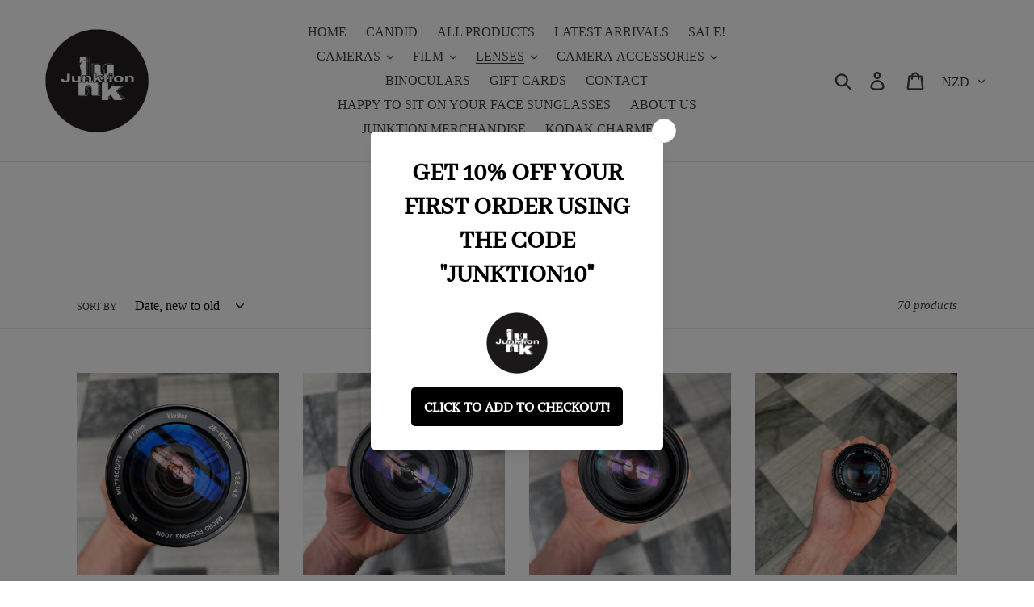

--- FILE ---
content_type: text/html; charset=utf-8
request_url: https://junktion.co.nz/collections/pentax-k-mount
body_size: 31791
content:
<!doctype html>
<html class="no-js" lang="en">
<head>
  <meta charset="utf-8">
  <meta http-equiv="X-UA-Compatible" content="IE=edge,chrome=1">
  <meta name="viewport" content="width=device-width,initial-scale=1">
  <meta name="theme-color" content="#000000">
  <link rel="canonical" href="https://junktion.co.nz/collections/pentax-k-mount"><link rel="shortcut icon" href="//junktion.co.nz/cdn/shop/files/new_logo_af4b11f7-0efc-4ea8-b128-3c85d4352975_32x32.jpg?v=1630590319" type="image/png"><title>PENTAX K MOUNT
&ndash; Junktion NZ</title><!-- /snippets/social-meta-tags.liquid -->




<meta property="og:site_name" content="Junktion NZ">
<meta property="og:url" content="https://junktion.co.nz/collections/pentax-k-mount">
<meta property="og:title" content="PENTAX K MOUNT">
<meta property="og:type" content="product.group">
<meta property="og:description" content="Specialising in film cameras & vintage - at Junktion we have one of NZ's largest selection of working film cameras for sale along with 35mm & 120 film.  Our shop is located in St Kevins Arcade on Karangahape Road in Auckland, New Zealand. ">





<meta name="twitter:card" content="summary_large_image">
<meta name="twitter:title" content="PENTAX K MOUNT">
<meta name="twitter:description" content="Specialising in film cameras & vintage - at Junktion we have one of NZ's largest selection of working film cameras for sale along with 35mm & 120 film.  Our shop is located in St Kevins Arcade on Karangahape Road in Auckland, New Zealand. ">


  <link href="//junktion.co.nz/cdn/shop/t/1/assets/theme.scss.css?v=11292932560121786081753925954" rel="stylesheet" type="text/css" media="all" />

  <script>
    var theme = {
      strings: {
        addToCart: "Add to cart",
        soldOut: "Sold out",
        unavailable: "Unavailable",
        regularPrice: "Regular price",
        sale: "Sale",
        showMore: "Show More",
        showLess: "Show Less",
        addressError: "Error looking up that address",
        addressNoResults: "No results for that address",
        addressQueryLimit: "You have exceeded the Google API usage limit. Consider upgrading to a \u003ca href=\"https:\/\/developers.google.com\/maps\/premium\/usage-limits\"\u003ePremium Plan\u003c\/a\u003e.",
        authError: "There was a problem authenticating your Google Maps account.",
        newWindow: "Opens in a new window.",
        external: "Opens external website.",
        newWindowExternal: "Opens external website in a new window.",
        quantityMinimumMessage: "Quantity must be 1 or more"
      },
      moneyFormat: "${{amount}}"
    }

    document.documentElement.className = document.documentElement.className.replace('no-js', 'js');
  </script><script src="//junktion.co.nz/cdn/shop/t/1/assets/lazysizes.js?v=94224023136283657951558766426" async="async"></script>
  <script src="//junktion.co.nz/cdn/shop/t/1/assets/vendor.js?v=12001839194546984181557636225" defer="defer"></script>
  <script src="//junktion.co.nz/cdn/shop/t/1/assets/theme.js?v=91708155253706555791696978871" defer="defer"></script>

  <script>window.performance && window.performance.mark && window.performance.mark('shopify.content_for_header.start');</script><meta name="google-site-verification" content="OUtQ8TclkjaUj9jVj0IbK0wCnIuobQoADBTKh4j1DgA">
<meta id="shopify-digital-wallet" name="shopify-digital-wallet" content="/8361705508/digital_wallets/dialog">
<meta name="shopify-checkout-api-token" content="fce623e607adc25c7aded545c1f1cb96">
<link rel="alternate" type="application/atom+xml" title="Feed" href="/collections/pentax-k-mount.atom" />
<link rel="next" href="/collections/pentax-k-mount?page=2">
<link rel="alternate" type="application/json+oembed" href="https://junktion.co.nz/collections/pentax-k-mount.oembed">
<script async="async" src="/checkouts/internal/preloads.js?locale=en-NZ"></script>
<link rel="preconnect" href="https://shop.app" crossorigin="anonymous">
<script async="async" src="https://shop.app/checkouts/internal/preloads.js?locale=en-NZ&shop_id=8361705508" crossorigin="anonymous"></script>
<script id="apple-pay-shop-capabilities" type="application/json">{"shopId":8361705508,"countryCode":"NZ","currencyCode":"NZD","merchantCapabilities":["supports3DS"],"merchantId":"gid:\/\/shopify\/Shop\/8361705508","merchantName":"Junktion NZ","requiredBillingContactFields":["postalAddress","email","phone"],"requiredShippingContactFields":["postalAddress","email","phone"],"shippingType":"shipping","supportedNetworks":["visa","masterCard","amex","jcb"],"total":{"type":"pending","label":"Junktion NZ","amount":"1.00"},"shopifyPaymentsEnabled":true,"supportsSubscriptions":true}</script>
<script id="shopify-features" type="application/json">{"accessToken":"fce623e607adc25c7aded545c1f1cb96","betas":["rich-media-storefront-analytics"],"domain":"junktion.co.nz","predictiveSearch":true,"shopId":8361705508,"locale":"en"}</script>
<script>var Shopify = Shopify || {};
Shopify.shop = "junktionnz.myshopify.com";
Shopify.locale = "en";
Shopify.currency = {"active":"NZD","rate":"1.0"};
Shopify.country = "NZ";
Shopify.theme = {"name":"Debut","id":19645923364,"schema_name":"Debut","schema_version":"11.3.1","theme_store_id":796,"role":"main"};
Shopify.theme.handle = "null";
Shopify.theme.style = {"id":null,"handle":null};
Shopify.cdnHost = "junktion.co.nz/cdn";
Shopify.routes = Shopify.routes || {};
Shopify.routes.root = "/";</script>
<script type="module">!function(o){(o.Shopify=o.Shopify||{}).modules=!0}(window);</script>
<script>!function(o){function n(){var o=[];function n(){o.push(Array.prototype.slice.apply(arguments))}return n.q=o,n}var t=o.Shopify=o.Shopify||{};t.loadFeatures=n(),t.autoloadFeatures=n()}(window);</script>
<script>
  window.ShopifyPay = window.ShopifyPay || {};
  window.ShopifyPay.apiHost = "shop.app\/pay";
  window.ShopifyPay.redirectState = null;
</script>
<script id="shop-js-analytics" type="application/json">{"pageType":"collection"}</script>
<script defer="defer" async type="module" src="//junktion.co.nz/cdn/shopifycloud/shop-js/modules/v2/client.init-shop-cart-sync_D0dqhulL.en.esm.js"></script>
<script defer="defer" async type="module" src="//junktion.co.nz/cdn/shopifycloud/shop-js/modules/v2/chunk.common_CpVO7qML.esm.js"></script>
<script type="module">
  await import("//junktion.co.nz/cdn/shopifycloud/shop-js/modules/v2/client.init-shop-cart-sync_D0dqhulL.en.esm.js");
await import("//junktion.co.nz/cdn/shopifycloud/shop-js/modules/v2/chunk.common_CpVO7qML.esm.js");

  window.Shopify.SignInWithShop?.initShopCartSync?.({"fedCMEnabled":true,"windoidEnabled":true});

</script>
<script>
  window.Shopify = window.Shopify || {};
  if (!window.Shopify.featureAssets) window.Shopify.featureAssets = {};
  window.Shopify.featureAssets['shop-js'] = {"shop-cart-sync":["modules/v2/client.shop-cart-sync_D9bwt38V.en.esm.js","modules/v2/chunk.common_CpVO7qML.esm.js"],"init-fed-cm":["modules/v2/client.init-fed-cm_BJ8NPuHe.en.esm.js","modules/v2/chunk.common_CpVO7qML.esm.js"],"init-shop-email-lookup-coordinator":["modules/v2/client.init-shop-email-lookup-coordinator_pVrP2-kG.en.esm.js","modules/v2/chunk.common_CpVO7qML.esm.js"],"shop-cash-offers":["modules/v2/client.shop-cash-offers_CNh7FWN-.en.esm.js","modules/v2/chunk.common_CpVO7qML.esm.js","modules/v2/chunk.modal_DKF6x0Jh.esm.js"],"init-shop-cart-sync":["modules/v2/client.init-shop-cart-sync_D0dqhulL.en.esm.js","modules/v2/chunk.common_CpVO7qML.esm.js"],"init-windoid":["modules/v2/client.init-windoid_DaoAelzT.en.esm.js","modules/v2/chunk.common_CpVO7qML.esm.js"],"shop-toast-manager":["modules/v2/client.shop-toast-manager_1DND8Tac.en.esm.js","modules/v2/chunk.common_CpVO7qML.esm.js"],"pay-button":["modules/v2/client.pay-button_CFeQi1r6.en.esm.js","modules/v2/chunk.common_CpVO7qML.esm.js"],"shop-button":["modules/v2/client.shop-button_Ca94MDdQ.en.esm.js","modules/v2/chunk.common_CpVO7qML.esm.js"],"shop-login-button":["modules/v2/client.shop-login-button_DPYNfp1Z.en.esm.js","modules/v2/chunk.common_CpVO7qML.esm.js","modules/v2/chunk.modal_DKF6x0Jh.esm.js"],"avatar":["modules/v2/client.avatar_BTnouDA3.en.esm.js"],"shop-follow-button":["modules/v2/client.shop-follow-button_BMKh4nJE.en.esm.js","modules/v2/chunk.common_CpVO7qML.esm.js","modules/v2/chunk.modal_DKF6x0Jh.esm.js"],"init-customer-accounts-sign-up":["modules/v2/client.init-customer-accounts-sign-up_CJXi5kRN.en.esm.js","modules/v2/client.shop-login-button_DPYNfp1Z.en.esm.js","modules/v2/chunk.common_CpVO7qML.esm.js","modules/v2/chunk.modal_DKF6x0Jh.esm.js"],"init-shop-for-new-customer-accounts":["modules/v2/client.init-shop-for-new-customer-accounts_BoBxkgWu.en.esm.js","modules/v2/client.shop-login-button_DPYNfp1Z.en.esm.js","modules/v2/chunk.common_CpVO7qML.esm.js","modules/v2/chunk.modal_DKF6x0Jh.esm.js"],"init-customer-accounts":["modules/v2/client.init-customer-accounts_DCuDTzpR.en.esm.js","modules/v2/client.shop-login-button_DPYNfp1Z.en.esm.js","modules/v2/chunk.common_CpVO7qML.esm.js","modules/v2/chunk.modal_DKF6x0Jh.esm.js"],"checkout-modal":["modules/v2/client.checkout-modal_U_3e4VxF.en.esm.js","modules/v2/chunk.common_CpVO7qML.esm.js","modules/v2/chunk.modal_DKF6x0Jh.esm.js"],"lead-capture":["modules/v2/client.lead-capture_DEgn0Z8u.en.esm.js","modules/v2/chunk.common_CpVO7qML.esm.js","modules/v2/chunk.modal_DKF6x0Jh.esm.js"],"shop-login":["modules/v2/client.shop-login_CoM5QKZ_.en.esm.js","modules/v2/chunk.common_CpVO7qML.esm.js","modules/v2/chunk.modal_DKF6x0Jh.esm.js"],"payment-terms":["modules/v2/client.payment-terms_BmrqWn8r.en.esm.js","modules/v2/chunk.common_CpVO7qML.esm.js","modules/v2/chunk.modal_DKF6x0Jh.esm.js"]};
</script>
<script>(function() {
  var isLoaded = false;
  function asyncLoad() {
    if (isLoaded) return;
    isLoaded = true;
    var urls = ["https:\/\/static-us.afterpay.com\/shopify\/afterpay-attract\/afterpay-attract-widget.js?shop=junktionnz.myshopify.com","https:\/\/script.pop-convert.com\/new-micro\/production.pc.min.js?unique_id=junktionnz.myshopify.com\u0026shop=junktionnz.myshopify.com","https:\/\/cdn.s3.pop-convert.com\/pcjs.production.min.js?unique_id=junktionnz.myshopify.com\u0026shop=junktionnz.myshopify.com"];
    for (var i = 0; i < urls.length; i++) {
      var s = document.createElement('script');
      s.type = 'text/javascript';
      s.async = true;
      s.src = urls[i];
      var x = document.getElementsByTagName('script')[0];
      x.parentNode.insertBefore(s, x);
    }
  };
  if(window.attachEvent) {
    window.attachEvent('onload', asyncLoad);
  } else {
    window.addEventListener('load', asyncLoad, false);
  }
})();</script>
<script id="__st">var __st={"a":8361705508,"offset":46800,"reqid":"6e51d9b0-ccea-4031-b548-82fce55fa829-1764565569","pageurl":"junktion.co.nz\/collections\/pentax-k-mount","u":"062e7c0ae32a","p":"collection","rtyp":"collection","rid":261614075962};</script>
<script>window.ShopifyPaypalV4VisibilityTracking = true;</script>
<script id="captcha-bootstrap">!function(){'use strict';const t='contact',e='account',n='new_comment',o=[[t,t],['blogs',n],['comments',n],[t,'customer']],c=[[e,'customer_login'],[e,'guest_login'],[e,'recover_customer_password'],[e,'create_customer']],r=t=>t.map((([t,e])=>`form[action*='/${t}']:not([data-nocaptcha='true']) input[name='form_type'][value='${e}']`)).join(','),a=t=>()=>t?[...document.querySelectorAll(t)].map((t=>t.form)):[];function s(){const t=[...o],e=r(t);return a(e)}const i='password',u='form_key',d=['recaptcha-v3-token','g-recaptcha-response','h-captcha-response',i],f=()=>{try{return window.sessionStorage}catch{return}},m='__shopify_v',_=t=>t.elements[u];function p(t,e,n=!1){try{const o=window.sessionStorage,c=JSON.parse(o.getItem(e)),{data:r}=function(t){const{data:e,action:n}=t;return t[m]||n?{data:e,action:n}:{data:t,action:n}}(c);for(const[e,n]of Object.entries(r))t.elements[e]&&(t.elements[e].value=n);n&&o.removeItem(e)}catch(o){console.error('form repopulation failed',{error:o})}}const l='form_type',E='cptcha';function T(t){t.dataset[E]=!0}const w=window,h=w.document,L='Shopify',v='ce_forms',y='captcha';let A=!1;((t,e)=>{const n=(g='f06e6c50-85a8-45c8-87d0-21a2b65856fe',I='https://cdn.shopify.com/shopifycloud/storefront-forms-hcaptcha/ce_storefront_forms_captcha_hcaptcha.v1.5.2.iife.js',D={infoText:'Protected by hCaptcha',privacyText:'Privacy',termsText:'Terms'},(t,e,n)=>{const o=w[L][v],c=o.bindForm;if(c)return c(t,g,e,D).then(n);var r;o.q.push([[t,g,e,D],n]),r=I,A||(h.body.append(Object.assign(h.createElement('script'),{id:'captcha-provider',async:!0,src:r})),A=!0)});var g,I,D;w[L]=w[L]||{},w[L][v]=w[L][v]||{},w[L][v].q=[],w[L][y]=w[L][y]||{},w[L][y].protect=function(t,e){n(t,void 0,e),T(t)},Object.freeze(w[L][y]),function(t,e,n,w,h,L){const[v,y,A,g]=function(t,e,n){const i=e?o:[],u=t?c:[],d=[...i,...u],f=r(d),m=r(i),_=r(d.filter((([t,e])=>n.includes(e))));return[a(f),a(m),a(_),s()]}(w,h,L),I=t=>{const e=t.target;return e instanceof HTMLFormElement?e:e&&e.form},D=t=>v().includes(t);t.addEventListener('submit',(t=>{const e=I(t);if(!e)return;const n=D(e)&&!e.dataset.hcaptchaBound&&!e.dataset.recaptchaBound,o=_(e),c=g().includes(e)&&(!o||!o.value);(n||c)&&t.preventDefault(),c&&!n&&(function(t){try{if(!f())return;!function(t){const e=f();if(!e)return;const n=_(t);if(!n)return;const o=n.value;o&&e.removeItem(o)}(t);const e=Array.from(Array(32),(()=>Math.random().toString(36)[2])).join('');!function(t,e){_(t)||t.append(Object.assign(document.createElement('input'),{type:'hidden',name:u})),t.elements[u].value=e}(t,e),function(t,e){const n=f();if(!n)return;const o=[...t.querySelectorAll(`input[type='${i}']`)].map((({name:t})=>t)),c=[...d,...o],r={};for(const[a,s]of new FormData(t).entries())c.includes(a)||(r[a]=s);n.setItem(e,JSON.stringify({[m]:1,action:t.action,data:r}))}(t,e)}catch(e){console.error('failed to persist form',e)}}(e),e.submit())}));const S=(t,e)=>{t&&!t.dataset[E]&&(n(t,e.some((e=>e===t))),T(t))};for(const o of['focusin','change'])t.addEventListener(o,(t=>{const e=I(t);D(e)&&S(e,y())}));const B=e.get('form_key'),M=e.get(l),P=B&&M;t.addEventListener('DOMContentLoaded',(()=>{const t=y();if(P)for(const e of t)e.elements[l].value===M&&p(e,B);[...new Set([...A(),...v().filter((t=>'true'===t.dataset.shopifyCaptcha))])].forEach((e=>S(e,t)))}))}(h,new URLSearchParams(w.location.search),n,t,e,['guest_login'])})(!0,!0)}();</script>
<script integrity="sha256-52AcMU7V7pcBOXWImdc/TAGTFKeNjmkeM1Pvks/DTgc=" data-source-attribution="shopify.loadfeatures" defer="defer" src="//junktion.co.nz/cdn/shopifycloud/storefront/assets/storefront/load_feature-81c60534.js" crossorigin="anonymous"></script>
<script crossorigin="anonymous" defer="defer" src="//junktion.co.nz/cdn/shopifycloud/storefront/assets/shopify_pay/storefront-65b4c6d7.js?v=20250812"></script>
<script data-source-attribution="shopify.dynamic_checkout.dynamic.init">var Shopify=Shopify||{};Shopify.PaymentButton=Shopify.PaymentButton||{isStorefrontPortableWallets:!0,init:function(){window.Shopify.PaymentButton.init=function(){};var t=document.createElement("script");t.src="https://junktion.co.nz/cdn/shopifycloud/portable-wallets/latest/portable-wallets.en.js",t.type="module",document.head.appendChild(t)}};
</script>
<script data-source-attribution="shopify.dynamic_checkout.buyer_consent">
  function portableWalletsHideBuyerConsent(e){var t=document.getElementById("shopify-buyer-consent"),n=document.getElementById("shopify-subscription-policy-button");t&&n&&(t.classList.add("hidden"),t.setAttribute("aria-hidden","true"),n.removeEventListener("click",e))}function portableWalletsShowBuyerConsent(e){var t=document.getElementById("shopify-buyer-consent"),n=document.getElementById("shopify-subscription-policy-button");t&&n&&(t.classList.remove("hidden"),t.removeAttribute("aria-hidden"),n.addEventListener("click",e))}window.Shopify?.PaymentButton&&(window.Shopify.PaymentButton.hideBuyerConsent=portableWalletsHideBuyerConsent,window.Shopify.PaymentButton.showBuyerConsent=portableWalletsShowBuyerConsent);
</script>
<script data-source-attribution="shopify.dynamic_checkout.cart.bootstrap">document.addEventListener("DOMContentLoaded",(function(){function t(){return document.querySelector("shopify-accelerated-checkout-cart, shopify-accelerated-checkout")}if(t())Shopify.PaymentButton.init();else{new MutationObserver((function(e,n){t()&&(Shopify.PaymentButton.init(),n.disconnect())})).observe(document.body,{childList:!0,subtree:!0})}}));
</script>
<link id="shopify-accelerated-checkout-styles" rel="stylesheet" media="screen" href="https://junktion.co.nz/cdn/shopifycloud/portable-wallets/latest/accelerated-checkout-backwards-compat.css" crossorigin="anonymous">
<style id="shopify-accelerated-checkout-cart">
        #shopify-buyer-consent {
  margin-top: 1em;
  display: inline-block;
  width: 100%;
}

#shopify-buyer-consent.hidden {
  display: none;
}

#shopify-subscription-policy-button {
  background: none;
  border: none;
  padding: 0;
  text-decoration: underline;
  font-size: inherit;
  cursor: pointer;
}

#shopify-subscription-policy-button::before {
  box-shadow: none;
}

      </style>

<script>window.performance && window.performance.mark && window.performance.mark('shopify.content_for_header.end');</script>
<style>
.laybuy-paragraph {
  margin-top    : 2em;
  display       : -webkit-flex;
  display       : -ms-flexbox;
  display       : flex;
  flex-wrap     : wrap;
  align-items   : center;
  font-size     : 1rem;
  letter-spacing: .05rem;
  line-height   : 2em;
  color         : #000;
  text-transform: none;
}
.laybuy-paragraph .laybuy-logo-and-text {
  display: flex;
  align-items: center;
}
.laybuy-paragraph .laybuy-link-inner {
  text-decoration: unset;
  white-space: nowrap;
  padding-left: 5px;
}
@media (max-width: 450px) {
  .laybuy-paragraph {
    justify-content: center;
  }
}
.laybuy-paragraph > * {
  margin-right: 0.25em;
}
.laybuy-paragraph span.laybuy-money {
  font-weight: 600 !important;
}
.laybuy-paragraph img#laybuy-logo,
.laybuy-paragraph img#laybuy-logo.small,
.laybuy-paragraph img#laybuy-logo.medium {
  height: 21px;
}
.laybuy-paragraph img#laybuy-logo.large {
  height: 24px;
}
.laybuy-paragraph.hide {
  display: none;
}
.laybuy-paragraph .laybuy-text2,
.laybuy-paragraph .max-instalment-price {
    display: none;
}
.laybuy-paragraph.over .laybuy-text2,
.laybuy-paragraph.over .max-instalment-price {
    display: inline-block;
}
#laybuy-popup-wrapper {
  position: fixed;
  display : none;
  z-index : 999999999;
  left    : 0;
  top     : 0;
  right   : 0;
  bottom  : 0;
  overflow: auto;
}
#laybuy-popup-outer {
  display                : -webkit-flex;
  display                : -ms-flexbox;
  display                : flex;
  -webkit-justify-content: center;
  -ms-flex-pack          : center;
  justify-content        : center;
  -webkit-align-content  : center;
  -ms-flex-line-pack     : center;
  align-content          : center;
  -webkit-align-items    : center;
  -ms-flex-align         : center;
  align-items            : center;
  width                  : 100%;
  min-height             : 100%;
  background-color       : rgba(0, 0, 0, 0.3);
}
#laybuy-popup-inner {
  width        : 90vw;
  max-width    : 620px;
  height       : 482px;
  position     : relative;
  border-radius: 0.65em;
}
#laybuy-popup-inner > iframe {
  width     : 100%;
  height    : calc(100% + 3.2em);
  background: transparent;
  border    : 0;
}
@media screen and (max-width: 545px) {
  #laybuy-popup-inner {
    height: 800px;
    margin: 2em 0 0;
  }
}
</style><script type="text/javascript">
var LBConfigs = window.LBConfigs || {};
LBConfigs.product = {
    enable: 1,
    selector: 'div.product__price > dl.price',
    inject: 2,
    inject_pos: 0,
    with_cent: 1,
    ajaxSelector: 'dd > span.price-item.price-item--regular',
    productData: null,
    variantID: null
};
LBConfigs.cart = {
    enable: 1,
    selector: '.cart__footer .cart-subtotal',
    inject: 2,
    inject_pos: 0,
    
};
LBConfigs.collection = {
    enable: 1,
    selector: '.grid__item .price--listing',
    inject: 2,
    inject_pos: 0,
    with_cent: 1,
    
    excludeSelector: 's.price-item--regular',
};
LBConfigs.logo_class = {"cart": "small", "collection": "small", "product": "small"};
LBConfigs.onlinePopup = 1;
LBConfigs.style = {"color": "#000000", "font-size": "10px", "justify-content": "flex-start", "letter-spacing": "0rem", "line-height": "1.5em", "margin-top": "1em"};
LBConfigs.icons = {
    showAll: 0,
    selector: '.site-footer__payment-icons .payment-icons',
    inject: 0,
    class: '',
};
LBConfigs.popup = {
    enable: 0,
    delay: 5000,
    position: 'side left'
};
LBConfigs.shop = {
    logo_html: '<img src="https://braze-images.com/appboy/communication/assets/svg_assets/files/6492bc25ae3c93004de9b547/original.svg?1687338021" id="laybuy-logo" alt="Laybuy" class="large">',
    currency: "NZD",
    texts: {
        "global": {
            "product_line_2": " with ",
            "product_line_3": " today & 5 weekly interest-free payments of ",
            "collection_line_2": " with ",
            "collection_line_3": " today & 5 weekly interest-free payments of ",
            "cart_line_2": " with ",
            "cart_line_3": " today & 5 weekly interest-free payments of ",
        },
        "standard": {
            "product_line_1": "or 6 weekly interest-free payments from ",
            "collection_line_1": "or 6 weekly interest-free payments from ",
            "cart_line_1": "or 6 weekly interest-free payments from ",
        },
        "over": {
            "product_line_1": "or from ",
            "collection_line_1": "or from ",
            "cart_line_1": "or from ",
        }
    }
};
LBConfigs.currencies = [
  {iso_code: 'AUD', symbol: '$', max: 120000 },
  {iso_code: 'NZD', symbol: '$', max: 150000 },
  {iso_code: 'GBP', symbol: '£', max: 72000 },
  {iso_code: 'USD', symbol: '$', max: 24000 }
];
(LBConfigs.init || function() {
    document.addEventListener('DOMContentLoaded', function() {
        let script = document.createElement('script');
        script.onload = function () {
            LaybuyHelper.run(window.LBConfigs)
        };
        script.src = '//junktion.co.nz/cdn/shop/t/1/assets/laybuy-helper.js?v=26445335811068900361691708033';
        document.head.appendChild(script);
    })
})();
</script>
<meta property="og:image" content="https://cdn.shopify.com/s/files/1/0083/6170/5508/files/new_logo_fcf9bd5b-53c5-4de6-9865-9944ac0c71b0.jpg?height=628&pad_color=ffffff&v=1614319509&width=1200" />
<meta property="og:image:secure_url" content="https://cdn.shopify.com/s/files/1/0083/6170/5508/files/new_logo_fcf9bd5b-53c5-4de6-9865-9944ac0c71b0.jpg?height=628&pad_color=ffffff&v=1614319509&width=1200" />
<meta property="og:image:width" content="1200" />
<meta property="og:image:height" content="628" />
<link href="https://monorail-edge.shopifysvc.com" rel="dns-prefetch">
<script>(function(){if ("sendBeacon" in navigator && "performance" in window) {try {var session_token_from_headers = performance.getEntriesByType('navigation')[0].serverTiming.find(x => x.name == '_s').description;} catch {var session_token_from_headers = undefined;}var session_cookie_matches = document.cookie.match(/_shopify_s=([^;]*)/);var session_token_from_cookie = session_cookie_matches && session_cookie_matches.length === 2 ? session_cookie_matches[1] : "";var session_token = session_token_from_headers || session_token_from_cookie || "";function handle_abandonment_event(e) {var entries = performance.getEntries().filter(function(entry) {return /monorail-edge.shopifysvc.com/.test(entry.name);});if (!window.abandonment_tracked && entries.length === 0) {window.abandonment_tracked = true;var currentMs = Date.now();var navigation_start = performance.timing.navigationStart;var payload = {shop_id: 8361705508,url: window.location.href,navigation_start,duration: currentMs - navigation_start,session_token,page_type: "collection"};window.navigator.sendBeacon("https://monorail-edge.shopifysvc.com/v1/produce", JSON.stringify({schema_id: "online_store_buyer_site_abandonment/1.1",payload: payload,metadata: {event_created_at_ms: currentMs,event_sent_at_ms: currentMs}}));}}window.addEventListener('pagehide', handle_abandonment_event);}}());</script>
<script id="web-pixels-manager-setup">(function e(e,d,r,n,o){if(void 0===o&&(o={}),!Boolean(null===(a=null===(i=window.Shopify)||void 0===i?void 0:i.analytics)||void 0===a?void 0:a.replayQueue)){var i,a;window.Shopify=window.Shopify||{};var t=window.Shopify;t.analytics=t.analytics||{};var s=t.analytics;s.replayQueue=[],s.publish=function(e,d,r){return s.replayQueue.push([e,d,r]),!0};try{self.performance.mark("wpm:start")}catch(e){}var l=function(){var e={modern:/Edge?\/(1{2}[4-9]|1[2-9]\d|[2-9]\d{2}|\d{4,})\.\d+(\.\d+|)|Firefox\/(1{2}[4-9]|1[2-9]\d|[2-9]\d{2}|\d{4,})\.\d+(\.\d+|)|Chrom(ium|e)\/(9{2}|\d{3,})\.\d+(\.\d+|)|(Maci|X1{2}).+ Version\/(15\.\d+|(1[6-9]|[2-9]\d|\d{3,})\.\d+)([,.]\d+|)( \(\w+\)|)( Mobile\/\w+|) Safari\/|Chrome.+OPR\/(9{2}|\d{3,})\.\d+\.\d+|(CPU[ +]OS|iPhone[ +]OS|CPU[ +]iPhone|CPU IPhone OS|CPU iPad OS)[ +]+(15[._]\d+|(1[6-9]|[2-9]\d|\d{3,})[._]\d+)([._]\d+|)|Android:?[ /-](13[3-9]|1[4-9]\d|[2-9]\d{2}|\d{4,})(\.\d+|)(\.\d+|)|Android.+Firefox\/(13[5-9]|1[4-9]\d|[2-9]\d{2}|\d{4,})\.\d+(\.\d+|)|Android.+Chrom(ium|e)\/(13[3-9]|1[4-9]\d|[2-9]\d{2}|\d{4,})\.\d+(\.\d+|)|SamsungBrowser\/([2-9]\d|\d{3,})\.\d+/,legacy:/Edge?\/(1[6-9]|[2-9]\d|\d{3,})\.\d+(\.\d+|)|Firefox\/(5[4-9]|[6-9]\d|\d{3,})\.\d+(\.\d+|)|Chrom(ium|e)\/(5[1-9]|[6-9]\d|\d{3,})\.\d+(\.\d+|)([\d.]+$|.*Safari\/(?![\d.]+ Edge\/[\d.]+$))|(Maci|X1{2}).+ Version\/(10\.\d+|(1[1-9]|[2-9]\d|\d{3,})\.\d+)([,.]\d+|)( \(\w+\)|)( Mobile\/\w+|) Safari\/|Chrome.+OPR\/(3[89]|[4-9]\d|\d{3,})\.\d+\.\d+|(CPU[ +]OS|iPhone[ +]OS|CPU[ +]iPhone|CPU IPhone OS|CPU iPad OS)[ +]+(10[._]\d+|(1[1-9]|[2-9]\d|\d{3,})[._]\d+)([._]\d+|)|Android:?[ /-](13[3-9]|1[4-9]\d|[2-9]\d{2}|\d{4,})(\.\d+|)(\.\d+|)|Mobile Safari.+OPR\/([89]\d|\d{3,})\.\d+\.\d+|Android.+Firefox\/(13[5-9]|1[4-9]\d|[2-9]\d{2}|\d{4,})\.\d+(\.\d+|)|Android.+Chrom(ium|e)\/(13[3-9]|1[4-9]\d|[2-9]\d{2}|\d{4,})\.\d+(\.\d+|)|Android.+(UC? ?Browser|UCWEB|U3)[ /]?(15\.([5-9]|\d{2,})|(1[6-9]|[2-9]\d|\d{3,})\.\d+)\.\d+|SamsungBrowser\/(5\.\d+|([6-9]|\d{2,})\.\d+)|Android.+MQ{2}Browser\/(14(\.(9|\d{2,})|)|(1[5-9]|[2-9]\d|\d{3,})(\.\d+|))(\.\d+|)|K[Aa][Ii]OS\/(3\.\d+|([4-9]|\d{2,})\.\d+)(\.\d+|)/},d=e.modern,r=e.legacy,n=navigator.userAgent;return n.match(d)?"modern":n.match(r)?"legacy":"unknown"}(),u="modern"===l?"modern":"legacy",c=(null!=n?n:{modern:"",legacy:""})[u],f=function(e){return[e.baseUrl,"/wpm","/b",e.hashVersion,"modern"===e.buildTarget?"m":"l",".js"].join("")}({baseUrl:d,hashVersion:r,buildTarget:u}),m=function(e){var d=e.version,r=e.bundleTarget,n=e.surface,o=e.pageUrl,i=e.monorailEndpoint;return{emit:function(e){var a=e.status,t=e.errorMsg,s=(new Date).getTime(),l=JSON.stringify({metadata:{event_sent_at_ms:s},events:[{schema_id:"web_pixels_manager_load/3.1",payload:{version:d,bundle_target:r,page_url:o,status:a,surface:n,error_msg:t},metadata:{event_created_at_ms:s}}]});if(!i)return console&&console.warn&&console.warn("[Web Pixels Manager] No Monorail endpoint provided, skipping logging."),!1;try{return self.navigator.sendBeacon.bind(self.navigator)(i,l)}catch(e){}var u=new XMLHttpRequest;try{return u.open("POST",i,!0),u.setRequestHeader("Content-Type","text/plain"),u.send(l),!0}catch(e){return console&&console.warn&&console.warn("[Web Pixels Manager] Got an unhandled error while logging to Monorail."),!1}}}}({version:r,bundleTarget:l,surface:e.surface,pageUrl:self.location.href,monorailEndpoint:e.monorailEndpoint});try{o.browserTarget=l,function(e){var d=e.src,r=e.async,n=void 0===r||r,o=e.onload,i=e.onerror,a=e.sri,t=e.scriptDataAttributes,s=void 0===t?{}:t,l=document.createElement("script"),u=document.querySelector("head"),c=document.querySelector("body");if(l.async=n,l.src=d,a&&(l.integrity=a,l.crossOrigin="anonymous"),s)for(var f in s)if(Object.prototype.hasOwnProperty.call(s,f))try{l.dataset[f]=s[f]}catch(e){}if(o&&l.addEventListener("load",o),i&&l.addEventListener("error",i),u)u.appendChild(l);else{if(!c)throw new Error("Did not find a head or body element to append the script");c.appendChild(l)}}({src:f,async:!0,onload:function(){if(!function(){var e,d;return Boolean(null===(d=null===(e=window.Shopify)||void 0===e?void 0:e.analytics)||void 0===d?void 0:d.initialized)}()){var d=window.webPixelsManager.init(e)||void 0;if(d){var r=window.Shopify.analytics;r.replayQueue.forEach((function(e){var r=e[0],n=e[1],o=e[2];d.publishCustomEvent(r,n,o)})),r.replayQueue=[],r.publish=d.publishCustomEvent,r.visitor=d.visitor,r.initialized=!0}}},onerror:function(){return m.emit({status:"failed",errorMsg:"".concat(f," has failed to load")})},sri:function(e){var d=/^sha384-[A-Za-z0-9+/=]+$/;return"string"==typeof e&&d.test(e)}(c)?c:"",scriptDataAttributes:o}),m.emit({status:"loading"})}catch(e){m.emit({status:"failed",errorMsg:(null==e?void 0:e.message)||"Unknown error"})}}})({shopId: 8361705508,storefrontBaseUrl: "https://junktion.co.nz",extensionsBaseUrl: "https://extensions.shopifycdn.com/cdn/shopifycloud/web-pixels-manager",monorailEndpoint: "https://monorail-edge.shopifysvc.com/unstable/produce_batch",surface: "storefront-renderer",enabledBetaFlags: ["2dca8a86"],webPixelsConfigList: [{"id":"257065018","configuration":"{\"config\":\"{\\\"pixel_id\\\":\\\"AW-10821122237\\\",\\\"target_country\\\":\\\"NZ\\\",\\\"gtag_events\\\":[{\\\"type\\\":\\\"search\\\",\\\"action_label\\\":\\\"AW-10821122237\\\/rBZDCJDL_roDEL3x9Kco\\\"},{\\\"type\\\":\\\"begin_checkout\\\",\\\"action_label\\\":\\\"AW-10821122237\\\/t6ToCI3L_roDEL3x9Kco\\\"},{\\\"type\\\":\\\"view_item\\\",\\\"action_label\\\":[\\\"AW-10821122237\\\/aKXXCIfL_roDEL3x9Kco\\\",\\\"MC-DVWY0ZGY1E\\\"]},{\\\"type\\\":\\\"purchase\\\",\\\"action_label\\\":[\\\"AW-10821122237\\\/gcpQCITL_roDEL3x9Kco\\\",\\\"MC-DVWY0ZGY1E\\\"]},{\\\"type\\\":\\\"page_view\\\",\\\"action_label\\\":[\\\"AW-10821122237\\\/ykOcCIHL_roDEL3x9Kco\\\",\\\"MC-DVWY0ZGY1E\\\"]},{\\\"type\\\":\\\"add_payment_info\\\",\\\"action_label\\\":\\\"AW-10821122237\\\/vPGACJPL_roDEL3x9Kco\\\"},{\\\"type\\\":\\\"add_to_cart\\\",\\\"action_label\\\":\\\"AW-10821122237\\\/OfnfCIrL_roDEL3x9Kco\\\"}],\\\"enable_monitoring_mode\\\":false}\"}","eventPayloadVersion":"v1","runtimeContext":"OPEN","scriptVersion":"b2a88bafab3e21179ed38636efcd8a93","type":"APP","apiClientId":1780363,"privacyPurposes":[],"dataSharingAdjustments":{"protectedCustomerApprovalScopes":["read_customer_address","read_customer_email","read_customer_name","read_customer_personal_data","read_customer_phone"]}},{"id":"88211514","configuration":"{\"pixel_id\":\"708102976366325\",\"pixel_type\":\"facebook_pixel\",\"metaapp_system_user_token\":\"-\"}","eventPayloadVersion":"v1","runtimeContext":"OPEN","scriptVersion":"ca16bc87fe92b6042fbaa3acc2fbdaa6","type":"APP","apiClientId":2329312,"privacyPurposes":["ANALYTICS","MARKETING","SALE_OF_DATA"],"dataSharingAdjustments":{"protectedCustomerApprovalScopes":["read_customer_address","read_customer_email","read_customer_name","read_customer_personal_data","read_customer_phone"]}},{"id":"51576890","eventPayloadVersion":"v1","runtimeContext":"LAX","scriptVersion":"1","type":"CUSTOM","privacyPurposes":["ANALYTICS"],"name":"Google Analytics tag (migrated)"},{"id":"shopify-app-pixel","configuration":"{}","eventPayloadVersion":"v1","runtimeContext":"STRICT","scriptVersion":"0450","apiClientId":"shopify-pixel","type":"APP","privacyPurposes":["ANALYTICS","MARKETING"]},{"id":"shopify-custom-pixel","eventPayloadVersion":"v1","runtimeContext":"LAX","scriptVersion":"0450","apiClientId":"shopify-pixel","type":"CUSTOM","privacyPurposes":["ANALYTICS","MARKETING"]}],isMerchantRequest: false,initData: {"shop":{"name":"Junktion NZ","paymentSettings":{"currencyCode":"NZD"},"myshopifyDomain":"junktionnz.myshopify.com","countryCode":"NZ","storefrontUrl":"https:\/\/junktion.co.nz"},"customer":null,"cart":null,"checkout":null,"productVariants":[],"purchasingCompany":null},},"https://junktion.co.nz/cdn","ae1676cfwd2530674p4253c800m34e853cb",{"modern":"","legacy":""},{"shopId":"8361705508","storefrontBaseUrl":"https:\/\/junktion.co.nz","extensionBaseUrl":"https:\/\/extensions.shopifycdn.com\/cdn\/shopifycloud\/web-pixels-manager","surface":"storefront-renderer","enabledBetaFlags":"[\"2dca8a86\"]","isMerchantRequest":"false","hashVersion":"ae1676cfwd2530674p4253c800m34e853cb","publish":"custom","events":"[[\"page_viewed\",{}],[\"collection_viewed\",{\"collection\":{\"id\":\"261614075962\",\"title\":\"PENTAX K MOUNT\",\"productVariants\":[{\"price\":{\"amount\":145.0,\"currencyCode\":\"NZD\"},\"product\":{\"title\":\"Vivitar Macro Focusing Zoom 28-105mm f\/3.5-4.5 Lens\",\"vendor\":\"JA\",\"id\":\"7476886503482\",\"untranslatedTitle\":\"Vivitar Macro Focusing Zoom 28-105mm f\/3.5-4.5 Lens\",\"url\":\"\/products\/vivitar-macro-focusing-zoom-28-105mm-f-3-5-4-5-lens\",\"type\":\"Lenses\"},\"id\":\"41109005271098\",\"image\":{\"src\":\"\/\/junktion.co.nz\/cdn\/shop\/files\/IMG_5480.jpg?v=1764108615\"},\"sku\":\"A1226\",\"title\":\"Default Title\",\"untranslatedTitle\":\"Default Title\"},{\"price\":{\"amount\":145.0,\"currencyCode\":\"NZD\"},\"product\":{\"title\":\"SMC Pentax-FA 28-80mm f\/3.5-5.6 Lens\",\"vendor\":\"JA\",\"id\":\"7464374763578\",\"untranslatedTitle\":\"SMC Pentax-FA 28-80mm f\/3.5-5.6 Lens\",\"url\":\"\/products\/smc-pentax-fa-28-80mm-f-3-5-5-6-lens-1\",\"type\":\"Lenses\"},\"id\":\"41062986547258\",\"image\":{\"src\":\"\/\/junktion.co.nz\/cdn\/shop\/files\/IMG_3980.jpg?v=1760925724\"},\"sku\":\"A1175\",\"title\":\"Default Title\",\"untranslatedTitle\":\"Default Title\"},{\"price\":{\"amount\":85.0,\"currencyCode\":\"NZD\"},\"product\":{\"title\":\"Pentax-F Zoom 70-200mm f\/4-5.6 Lens\",\"vendor\":\"JA\",\"id\":\"7458383102010\",\"untranslatedTitle\":\"Pentax-F Zoom 70-200mm f\/4-5.6 Lens\",\"url\":\"\/products\/pentax-f-zoom-70-200mm-f-4-5-6-lens-1\",\"type\":\"Lenses\"},\"id\":\"41042836914234\",\"image\":{\"src\":\"\/\/junktion.co.nz\/cdn\/shop\/files\/IMG_3732.jpg?v=1759891800\"},\"sku\":\"A1158\",\"title\":\"Default Title\",\"untranslatedTitle\":\"Default Title\"},{\"price\":{\"amount\":195.0,\"currencyCode\":\"NZD\"},\"product\":{\"title\":\"SMC Pentax-M 135mm f\/3.5 Lens\",\"vendor\":\"JA\",\"id\":\"7443813695546\",\"untranslatedTitle\":\"SMC Pentax-M 135mm f\/3.5 Lens\",\"url\":\"\/products\/smc-pentax-m-135mm-f-3-5-lens-4\",\"type\":\"Lenses\"},\"id\":\"40994288304186\",\"image\":{\"src\":\"\/\/junktion.co.nz\/cdn\/shop\/files\/IMG_2303.jpg?v=1756873508\"},\"sku\":\"A1103\",\"title\":\"Default Title\",\"untranslatedTitle\":\"Default Title\"},{\"price\":{\"amount\":225.0,\"currencyCode\":\"NZD\"},\"product\":{\"title\":\"SMC Pentax 55mm f\/1.8 Lens\",\"vendor\":\"JA\",\"id\":\"7435282776122\",\"untranslatedTitle\":\"SMC Pentax 55mm f\/1.8 Lens\",\"url\":\"\/products\/smc-pentax-55mm-f-1-8-lens-3\",\"type\":\"Lenses\"},\"id\":\"40959930040378\",\"image\":{\"src\":\"\/\/junktion.co.nz\/cdn\/shop\/files\/IMG_8968.heic?v=1753930166\"},\"sku\":\"A865\",\"title\":\"Default Title\",\"untranslatedTitle\":\"Default Title\"},{\"price\":{\"amount\":245.0,\"currencyCode\":\"NZD\"},\"product\":{\"title\":\"Takumar (Bayonet) 135mm f\/2.5 Lens\",\"vendor\":\"JA\",\"id\":\"7432076656698\",\"untranslatedTitle\":\"Takumar (Bayonet) 135mm f\/2.5 Lens\",\"url\":\"\/products\/takumar-bayonet-135mm-f-2-5-lens-1\",\"type\":\"Lenses\"},\"id\":\"40946763923514\",\"image\":{\"src\":\"\/\/junktion.co.nz\/cdn\/shop\/files\/IMG_8565_94d18a53-5453-48c7-bbe2-01be1d1a254a.heic?v=1752809891\"},\"sku\":\"A1030\",\"title\":\"Default Title\",\"untranslatedTitle\":\"Default Title\"},{\"price\":{\"amount\":185.0,\"currencyCode\":\"NZD\"},\"product\":{\"title\":\"Sigma Super-Wide II 24mm f\/2.8 Lens\",\"vendor\":\"JA\",\"id\":\"7425946845242\",\"untranslatedTitle\":\"Sigma Super-Wide II 24mm f\/2.8 Lens\",\"url\":\"\/products\/sigma-super-wide-ii-24mm-f-2-8-lens\",\"type\":\"Lenses\"},\"id\":\"40933757321274\",\"image\":{\"src\":\"\/\/junktion.co.nz\/cdn\/shop\/files\/IMG_8286_01aaffb6-46be-46cd-8a05-283f24a1158e.heic?v=1752019551\"},\"sku\":\"A1015\",\"title\":\"Default Title\",\"untranslatedTitle\":\"Default Title\"},{\"price\":{\"amount\":165.0,\"currencyCode\":\"NZD\"},\"product\":{\"title\":\"SMC Pentax-A 100mm f\/4 Macro Lens\",\"vendor\":\"JA\",\"id\":\"7423597576250\",\"untranslatedTitle\":\"SMC Pentax-A 100mm f\/4 Macro Lens\",\"url\":\"\/products\/smc-pentax-a-100mm-f-4-macro-lens\",\"type\":\"Lenses\"},\"id\":\"40926805721146\",\"image\":{\"src\":\"\/\/junktion.co.nz\/cdn\/shop\/files\/IMG_8116_24bf5459-231c-412e-b629-487c3131f6cd.heic?v=1751427098\"},\"sku\":\"A1002\",\"title\":\"Default Title\",\"untranslatedTitle\":\"Default Title\"},{\"price\":{\"amount\":145.0,\"currencyCode\":\"NZD\"},\"product\":{\"title\":\"Vivitar 28-105mm f\/3.5-4.5 Macro Lens\",\"vendor\":\"JA\",\"id\":\"7420887564346\",\"untranslatedTitle\":\"Vivitar 28-105mm f\/3.5-4.5 Macro Lens\",\"url\":\"\/products\/vivitar-28-105mm-f-3-5-4-5-macro-lens\",\"type\":\"Lenses\"},\"id\":\"40918588850234\",\"image\":{\"src\":\"\/\/junktion.co.nz\/cdn\/shop\/files\/IMG_7909_7cc60d48-7b0a-4867-964e-094ed90bae90.heic?v=1750821413\"},\"sku\":\"A785\",\"title\":\"Default Title\",\"untranslatedTitle\":\"Default Title\"},{\"price\":{\"amount\":985.0,\"currencyCode\":\"NZD\"},\"product\":{\"title\":\"SMC Pentax 28mm f\/2 Lens\",\"vendor\":\"JA\",\"id\":\"7420874358842\",\"untranslatedTitle\":\"SMC Pentax 28mm f\/2 Lens\",\"url\":\"\/products\/smc-pentax-28mm-f-2-lens\",\"type\":\"Lenses\"},\"id\":\"40918555918394\",\"image\":{\"src\":\"\/\/junktion.co.nz\/cdn\/shop\/files\/IMG_7891.heic?v=1750820264\"},\"sku\":\"A785\",\"title\":\"Default Title\",\"untranslatedTitle\":\"Default Title\"},{\"price\":{\"amount\":125.0,\"currencyCode\":\"NZD\"},\"product\":{\"title\":\"Tokina AT-X 50-250mm f\/4-5.6 Lens\",\"vendor\":\"JA\",\"id\":\"7420868722746\",\"untranslatedTitle\":\"Tokina AT-X 50-250mm f\/4-5.6 Lens\",\"url\":\"\/products\/tokina-at-x-50-250mm-f-4-5-6-lens\",\"type\":\"Lenses\"},\"id\":\"40918545203258\",\"image\":{\"src\":\"\/\/junktion.co.nz\/cdn\/shop\/files\/IMG_7876.heic?v=1750818696\"},\"sku\":\"A785\",\"title\":\"Default Title\",\"untranslatedTitle\":\"Default Title\"},{\"price\":{\"amount\":85.0,\"currencyCode\":\"NZD\"},\"product\":{\"title\":\"SMC Pentax-FA 28-80mm f\/3.5-5.6 Lens\",\"vendor\":\"JA\",\"id\":\"7420853452858\",\"untranslatedTitle\":\"SMC Pentax-FA 28-80mm f\/3.5-5.6 Lens\",\"url\":\"\/products\/smc-pentax-fa-28-80mm-f-3-5-5-6-lens\",\"type\":\"Lenses\"},\"id\":\"40918526132282\",\"image\":{\"src\":\"\/\/junktion.co.nz\/cdn\/shop\/files\/IMG_7868_89e76544-cf71-4603-9156-14bb8d92641e.heic?v=1750818441\"},\"sku\":\"A785\",\"title\":\"Default Title\",\"untranslatedTitle\":\"Default Title\"},{\"price\":{\"amount\":85.0,\"currencyCode\":\"NZD\"},\"product\":{\"title\":\"Tokina AF 100-300mm f\/5.6-6.7 Lens\",\"vendor\":\"JA\",\"id\":\"7417761890362\",\"untranslatedTitle\":\"Tokina AF 100-300mm f\/5.6-6.7 Lens\",\"url\":\"\/products\/tokina-af-100-300mm-f-5-6-6-7-lens-3\",\"type\":\"Lenses\"},\"id\":\"40908831162426\",\"image\":{\"src\":\"\/\/junktion.co.nz\/cdn\/shop\/files\/IMG_7588_305a3a32-6f13-4699-9945-7d7efe1b7b0f.heic?v=1750204201\"},\"sku\":\"A785\",\"title\":\"Default Title\",\"untranslatedTitle\":\"Default Title\"},{\"price\":{\"amount\":145.0,\"currencyCode\":\"NZD\"},\"product\":{\"title\":\"Tefnon H\/D MC Zoom 35-80mm f\/3.5-4.8 Macro Lens\",\"vendor\":\"JA\",\"id\":\"7416090951738\",\"untranslatedTitle\":\"Tefnon H\/D MC Zoom 35-80mm f\/3.5-4.8 Macro Lens\",\"url\":\"\/products\/tefnon-h-d-mc-zoom-35-80mm-f-3-5-4-8-macro-lens\",\"type\":\"Lenses\"},\"id\":\"40903501348922\",\"image\":{\"src\":\"\/\/junktion.co.nz\/cdn\/shop\/files\/IMG_7470_60497df4-c1a7-4065-8863-22dfef0f9222.heic?v=1749685607\"},\"sku\":\"A955\",\"title\":\"Default Title\",\"untranslatedTitle\":\"Default Title\"},{\"price\":{\"amount\":125.0,\"currencyCode\":\"NZD\"},\"product\":{\"title\":\"Sigma Zoom 100-300mm f\/4.5-6.7 UC Lens\",\"vendor\":\"JA\",\"id\":\"7408964796474\",\"untranslatedTitle\":\"Sigma Zoom 100-300mm f\/4.5-6.7 UC Lens\",\"url\":\"\/products\/sigma-zoom-100-300mm-f-4-5-6-7-uc-lens\",\"type\":\"Lenses\"},\"id\":\"40876596461626\",\"image\":{\"src\":\"\/\/junktion.co.nz\/cdn\/shop\/files\/IMG_6976.heic?v=1747788098\"},\"sku\":\"A785\",\"title\":\"Default Title\",\"untranslatedTitle\":\"Default Title\"},{\"price\":{\"amount\":485.0,\"currencyCode\":\"NZD\"},\"product\":{\"title\":\"SMC Pentax 20mm f\/4 Lens\",\"vendor\":\"JA\",\"id\":\"7402726686778\",\"untranslatedTitle\":\"SMC Pentax 20mm f\/4 Lens\",\"url\":\"\/products\/smc-pentax-20mm-f-4-lens\",\"type\":\"Lenses\"},\"id\":\"40860223471674\",\"image\":{\"src\":\"\/\/junktion.co.nz\/cdn\/shop\/files\/IMG_6496_191a200f-0fc8-4cc0-afb0-97c009ba849a.heic?v=1745982436\"},\"sku\":\"A865\",\"title\":\"Default Title\",\"untranslatedTitle\":\"Default Title\"},{\"price\":{\"amount\":95.0,\"currencyCode\":\"NZD\"},\"product\":{\"title\":\"Sigma Zoom 28-200mm f\/3.8-5.5 UC Lens\",\"vendor\":\"JA\",\"id\":\"7401250881594\",\"untranslatedTitle\":\"Sigma Zoom 28-200mm f\/3.8-5.5 UC Lens\",\"url\":\"\/products\/sigma-zoom-28-200mm-f-3-8-5-5-uc-lens\",\"type\":\"Lenses\"},\"id\":\"40855882530874\",\"image\":{\"src\":\"\/\/junktion.co.nz\/cdn\/shop\/files\/IMG_6355.heic?v=1745465848\"},\"sku\":\"A891\",\"title\":\"Default Title\",\"untranslatedTitle\":\"Default Title\"},{\"price\":{\"amount\":245.0,\"currencyCode\":\"NZD\"},\"product\":{\"title\":\"Hoya HMC Tele-Auto Close Focus 135mm f\/2.8 Lens\",\"vendor\":\"JA\",\"id\":\"7399061225530\",\"untranslatedTitle\":\"Hoya HMC Tele-Auto Close Focus 135mm f\/2.8 Lens\",\"url\":\"\/products\/hoya-hmc-tele-auto-close-focus-135mm-f-2-8-lens\",\"type\":\"Lenses\"},\"id\":\"40849352851514\",\"image\":{\"src\":\"\/\/junktion.co.nz\/cdn\/shop\/files\/IMG_6156_dae2142b-1430-4752-9305-572732c84bf5.heic?v=1744771327\"},\"sku\":\"A865\",\"title\":\"Default Title\",\"untranslatedTitle\":\"Default Title\"},{\"price\":{\"amount\":165.0,\"currencyCode\":\"NZD\"},\"product\":{\"title\":\"SMC Pentax AF Zoom 35-70mm f\/2.8 Lens\",\"vendor\":\"JA\",\"id\":\"7399045726266\",\"untranslatedTitle\":\"SMC Pentax AF Zoom 35-70mm f\/2.8 Lens\",\"url\":\"\/products\/smc-pentax-af-zoom-35-70mm-f-2-8-lens\",\"type\":\"Lenses\"},\"id\":\"40849309564986\",\"image\":{\"src\":\"\/\/junktion.co.nz\/cdn\/shop\/files\/IMG_6132.heic?v=1744763533\"},\"sku\":\"A865\",\"title\":\"Default Title\",\"untranslatedTitle\":\"Default Title\"},{\"price\":{\"amount\":165.0,\"currencyCode\":\"NZD\"},\"product\":{\"title\":\"SMC Pentax AF Zoom 35-70mm f\/3.5 Lens\",\"vendor\":\"JA\",\"id\":\"7399045693498\",\"untranslatedTitle\":\"SMC Pentax AF Zoom 35-70mm f\/3.5 Lens\",\"url\":\"\/products\/smc-pentax-af-zoom-35-70mm-f-3-5-lens\",\"type\":\"Lenses\"},\"id\":\"40849309499450\",\"image\":{\"src\":\"\/\/junktion.co.nz\/cdn\/shop\/files\/IMG_6128.heic?v=1744763448\"},\"sku\":\"A865\",\"title\":\"Default Title\",\"untranslatedTitle\":\"Default Title\"},{\"price\":{\"amount\":685.0,\"currencyCode\":\"NZD\"},\"product\":{\"title\":\"SMC Pentax-A★ 300mm f\/4 Lens\",\"vendor\":\"JA\",\"id\":\"7399041269818\",\"untranslatedTitle\":\"SMC Pentax-A★ 300mm f\/4 Lens\",\"url\":\"\/products\/smc-pentax-a-300mm-f-4-lens\",\"type\":\"Lenses\"},\"id\":\"40849289904186\",\"image\":{\"src\":\"\/\/junktion.co.nz\/cdn\/shop\/files\/IMG_6124.heic?v=1744762689\"},\"sku\":\"A865\",\"title\":\"Default Title\",\"untranslatedTitle\":\"Default Title\"},{\"price\":{\"amount\":785.0,\"currencyCode\":\"NZD\"},\"product\":{\"title\":\"SMC Pentax 200mm f\/2.5 Lens\",\"vendor\":\"JA\",\"id\":\"7399040155706\",\"untranslatedTitle\":\"SMC Pentax 200mm f\/2.5 Lens\",\"url\":\"\/products\/smc-pentax-200mm-f-2-5-lens-1\",\"type\":\"Lenses\"},\"id\":\"40849287479354\",\"image\":{\"src\":\"\/\/junktion.co.nz\/cdn\/shop\/files\/IMG_6120.heic?v=1744762567\"},\"sku\":\"A865\",\"title\":\"Default Title\",\"untranslatedTitle\":\"Default Title\"},{\"price\":{\"amount\":685.0,\"currencyCode\":\"NZD\"},\"product\":{\"title\":\"SMC Pentax 300mm f\/4 Lens\",\"vendor\":\"JA\",\"id\":\"7399039631418\",\"untranslatedTitle\":\"SMC Pentax 300mm f\/4 Lens\",\"url\":\"\/products\/smc-pentax-300mm-f-4-lens\",\"type\":\"Lenses\"},\"id\":\"40849283645498\",\"image\":{\"src\":\"\/\/junktion.co.nz\/cdn\/shop\/files\/IMG_6116.heic?v=1744762338\"},\"sku\":\"A865\",\"title\":\"Default Title\",\"untranslatedTitle\":\"Default Title\"},{\"price\":{\"amount\":165.0,\"currencyCode\":\"NZD\"},\"product\":{\"title\":\"Vivitar Macro Focusing Zoom 28-210mm f\/3.5-5.6 Lens\",\"vendor\":\"JA\",\"id\":\"7398791643194\",\"untranslatedTitle\":\"Vivitar Macro Focusing Zoom 28-210mm f\/3.5-5.6 Lens\",\"url\":\"\/products\/vivitar-macro-focusing-zoom-28-210mm-f-3-5-5-6-lens\",\"type\":\"Lenses\"},\"id\":\"40848644636730\",\"image\":{\"src\":\"\/\/junktion.co.nz\/cdn\/shop\/files\/IMG_6039_eb86d069-5280-4442-853a-4e7cf7567426.heic?v=1744679169\"},\"sku\":\"A865\",\"title\":\"Default Title\",\"untranslatedTitle\":\"Default Title\"}]}}]]"});</script><script>
  window.ShopifyAnalytics = window.ShopifyAnalytics || {};
  window.ShopifyAnalytics.meta = window.ShopifyAnalytics.meta || {};
  window.ShopifyAnalytics.meta.currency = 'NZD';
  var meta = {"products":[{"id":7476886503482,"gid":"gid:\/\/shopify\/Product\/7476886503482","vendor":"JA","type":"Lenses","variants":[{"id":41109005271098,"price":14500,"name":"Vivitar Macro Focusing Zoom 28-105mm f\/3.5-4.5 Lens","public_title":null,"sku":"A1226"}],"remote":false},{"id":7464374763578,"gid":"gid:\/\/shopify\/Product\/7464374763578","vendor":"JA","type":"Lenses","variants":[{"id":41062986547258,"price":14500,"name":"SMC Pentax-FA 28-80mm f\/3.5-5.6 Lens","public_title":null,"sku":"A1175"}],"remote":false},{"id":7458383102010,"gid":"gid:\/\/shopify\/Product\/7458383102010","vendor":"JA","type":"Lenses","variants":[{"id":41042836914234,"price":8500,"name":"Pentax-F Zoom 70-200mm f\/4-5.6 Lens","public_title":null,"sku":"A1158"}],"remote":false},{"id":7443813695546,"gid":"gid:\/\/shopify\/Product\/7443813695546","vendor":"JA","type":"Lenses","variants":[{"id":40994288304186,"price":19500,"name":"SMC Pentax-M 135mm f\/3.5 Lens","public_title":null,"sku":"A1103"}],"remote":false},{"id":7435282776122,"gid":"gid:\/\/shopify\/Product\/7435282776122","vendor":"JA","type":"Lenses","variants":[{"id":40959930040378,"price":22500,"name":"SMC Pentax 55mm f\/1.8 Lens","public_title":null,"sku":"A865"}],"remote":false},{"id":7432076656698,"gid":"gid:\/\/shopify\/Product\/7432076656698","vendor":"JA","type":"Lenses","variants":[{"id":40946763923514,"price":24500,"name":"Takumar (Bayonet) 135mm f\/2.5 Lens","public_title":null,"sku":"A1030"}],"remote":false},{"id":7425946845242,"gid":"gid:\/\/shopify\/Product\/7425946845242","vendor":"JA","type":"Lenses","variants":[{"id":40933757321274,"price":18500,"name":"Sigma Super-Wide II 24mm f\/2.8 Lens","public_title":null,"sku":"A1015"}],"remote":false},{"id":7423597576250,"gid":"gid:\/\/shopify\/Product\/7423597576250","vendor":"JA","type":"Lenses","variants":[{"id":40926805721146,"price":16500,"name":"SMC Pentax-A 100mm f\/4 Macro Lens","public_title":null,"sku":"A1002"}],"remote":false},{"id":7420887564346,"gid":"gid:\/\/shopify\/Product\/7420887564346","vendor":"JA","type":"Lenses","variants":[{"id":40918588850234,"price":14500,"name":"Vivitar 28-105mm f\/3.5-4.5 Macro Lens","public_title":null,"sku":"A785"}],"remote":false},{"id":7420874358842,"gid":"gid:\/\/shopify\/Product\/7420874358842","vendor":"JA","type":"Lenses","variants":[{"id":40918555918394,"price":98500,"name":"SMC Pentax 28mm f\/2 Lens","public_title":null,"sku":"A785"}],"remote":false},{"id":7420868722746,"gid":"gid:\/\/shopify\/Product\/7420868722746","vendor":"JA","type":"Lenses","variants":[{"id":40918545203258,"price":12500,"name":"Tokina AT-X 50-250mm f\/4-5.6 Lens","public_title":null,"sku":"A785"}],"remote":false},{"id":7420853452858,"gid":"gid:\/\/shopify\/Product\/7420853452858","vendor":"JA","type":"Lenses","variants":[{"id":40918526132282,"price":8500,"name":"SMC Pentax-FA 28-80mm f\/3.5-5.6 Lens","public_title":null,"sku":"A785"}],"remote":false},{"id":7417761890362,"gid":"gid:\/\/shopify\/Product\/7417761890362","vendor":"JA","type":"Lenses","variants":[{"id":40908831162426,"price":8500,"name":"Tokina AF 100-300mm f\/5.6-6.7 Lens","public_title":null,"sku":"A785"}],"remote":false},{"id":7416090951738,"gid":"gid:\/\/shopify\/Product\/7416090951738","vendor":"JA","type":"Lenses","variants":[{"id":40903501348922,"price":14500,"name":"Tefnon H\/D MC Zoom 35-80mm f\/3.5-4.8 Macro Lens","public_title":null,"sku":"A955"}],"remote":false},{"id":7408964796474,"gid":"gid:\/\/shopify\/Product\/7408964796474","vendor":"JA","type":"Lenses","variants":[{"id":40876596461626,"price":12500,"name":"Sigma Zoom 100-300mm f\/4.5-6.7 UC Lens","public_title":null,"sku":"A785"}],"remote":false},{"id":7402726686778,"gid":"gid:\/\/shopify\/Product\/7402726686778","vendor":"JA","type":"Lenses","variants":[{"id":40860223471674,"price":48500,"name":"SMC Pentax 20mm f\/4 Lens","public_title":null,"sku":"A865"}],"remote":false},{"id":7401250881594,"gid":"gid:\/\/shopify\/Product\/7401250881594","vendor":"JA","type":"Lenses","variants":[{"id":40855882530874,"price":9500,"name":"Sigma Zoom 28-200mm f\/3.8-5.5 UC Lens","public_title":null,"sku":"A891"}],"remote":false},{"id":7399061225530,"gid":"gid:\/\/shopify\/Product\/7399061225530","vendor":"JA","type":"Lenses","variants":[{"id":40849352851514,"price":24500,"name":"Hoya HMC Tele-Auto Close Focus 135mm f\/2.8 Lens","public_title":null,"sku":"A865"}],"remote":false},{"id":7399045726266,"gid":"gid:\/\/shopify\/Product\/7399045726266","vendor":"JA","type":"Lenses","variants":[{"id":40849309564986,"price":16500,"name":"SMC Pentax AF Zoom 35-70mm f\/2.8 Lens","public_title":null,"sku":"A865"}],"remote":false},{"id":7399045693498,"gid":"gid:\/\/shopify\/Product\/7399045693498","vendor":"JA","type":"Lenses","variants":[{"id":40849309499450,"price":16500,"name":"SMC Pentax AF Zoom 35-70mm f\/3.5 Lens","public_title":null,"sku":"A865"}],"remote":false},{"id":7399041269818,"gid":"gid:\/\/shopify\/Product\/7399041269818","vendor":"JA","type":"Lenses","variants":[{"id":40849289904186,"price":68500,"name":"SMC Pentax-A★ 300mm f\/4 Lens","public_title":null,"sku":"A865"}],"remote":false},{"id":7399040155706,"gid":"gid:\/\/shopify\/Product\/7399040155706","vendor":"JA","type":"Lenses","variants":[{"id":40849287479354,"price":78500,"name":"SMC Pentax 200mm f\/2.5 Lens","public_title":null,"sku":"A865"}],"remote":false},{"id":7399039631418,"gid":"gid:\/\/shopify\/Product\/7399039631418","vendor":"JA","type":"Lenses","variants":[{"id":40849283645498,"price":68500,"name":"SMC Pentax 300mm f\/4 Lens","public_title":null,"sku":"A865"}],"remote":false},{"id":7398791643194,"gid":"gid:\/\/shopify\/Product\/7398791643194","vendor":"JA","type":"Lenses","variants":[{"id":40848644636730,"price":16500,"name":"Vivitar Macro Focusing Zoom 28-210mm f\/3.5-5.6 Lens","public_title":null,"sku":"A865"}],"remote":false}],"page":{"pageType":"collection","resourceType":"collection","resourceId":261614075962}};
  for (var attr in meta) {
    window.ShopifyAnalytics.meta[attr] = meta[attr];
  }
</script>
<script class="analytics">
  (function () {
    var customDocumentWrite = function(content) {
      var jquery = null;

      if (window.jQuery) {
        jquery = window.jQuery;
      } else if (window.Checkout && window.Checkout.$) {
        jquery = window.Checkout.$;
      }

      if (jquery) {
        jquery('body').append(content);
      }
    };

    var hasLoggedConversion = function(token) {
      if (token) {
        return document.cookie.indexOf('loggedConversion=' + token) !== -1;
      }
      return false;
    }

    var setCookieIfConversion = function(token) {
      if (token) {
        var twoMonthsFromNow = new Date(Date.now());
        twoMonthsFromNow.setMonth(twoMonthsFromNow.getMonth() + 2);

        document.cookie = 'loggedConversion=' + token + '; expires=' + twoMonthsFromNow;
      }
    }

    var trekkie = window.ShopifyAnalytics.lib = window.trekkie = window.trekkie || [];
    if (trekkie.integrations) {
      return;
    }
    trekkie.methods = [
      'identify',
      'page',
      'ready',
      'track',
      'trackForm',
      'trackLink'
    ];
    trekkie.factory = function(method) {
      return function() {
        var args = Array.prototype.slice.call(arguments);
        args.unshift(method);
        trekkie.push(args);
        return trekkie;
      };
    };
    for (var i = 0; i < trekkie.methods.length; i++) {
      var key = trekkie.methods[i];
      trekkie[key] = trekkie.factory(key);
    }
    trekkie.load = function(config) {
      trekkie.config = config || {};
      trekkie.config.initialDocumentCookie = document.cookie;
      var first = document.getElementsByTagName('script')[0];
      var script = document.createElement('script');
      script.type = 'text/javascript';
      script.onerror = function(e) {
        var scriptFallback = document.createElement('script');
        scriptFallback.type = 'text/javascript';
        scriptFallback.onerror = function(error) {
                var Monorail = {
      produce: function produce(monorailDomain, schemaId, payload) {
        var currentMs = new Date().getTime();
        var event = {
          schema_id: schemaId,
          payload: payload,
          metadata: {
            event_created_at_ms: currentMs,
            event_sent_at_ms: currentMs
          }
        };
        return Monorail.sendRequest("https://" + monorailDomain + "/v1/produce", JSON.stringify(event));
      },
      sendRequest: function sendRequest(endpointUrl, payload) {
        // Try the sendBeacon API
        if (window && window.navigator && typeof window.navigator.sendBeacon === 'function' && typeof window.Blob === 'function' && !Monorail.isIos12()) {
          var blobData = new window.Blob([payload], {
            type: 'text/plain'
          });

          if (window.navigator.sendBeacon(endpointUrl, blobData)) {
            return true;
          } // sendBeacon was not successful

        } // XHR beacon

        var xhr = new XMLHttpRequest();

        try {
          xhr.open('POST', endpointUrl);
          xhr.setRequestHeader('Content-Type', 'text/plain');
          xhr.send(payload);
        } catch (e) {
          console.log(e);
        }

        return false;
      },
      isIos12: function isIos12() {
        return window.navigator.userAgent.lastIndexOf('iPhone; CPU iPhone OS 12_') !== -1 || window.navigator.userAgent.lastIndexOf('iPad; CPU OS 12_') !== -1;
      }
    };
    Monorail.produce('monorail-edge.shopifysvc.com',
      'trekkie_storefront_load_errors/1.1',
      {shop_id: 8361705508,
      theme_id: 19645923364,
      app_name: "storefront",
      context_url: window.location.href,
      source_url: "//junktion.co.nz/cdn/s/trekkie.storefront.3c703df509f0f96f3237c9daa54e2777acf1a1dd.min.js"});

        };
        scriptFallback.async = true;
        scriptFallback.src = '//junktion.co.nz/cdn/s/trekkie.storefront.3c703df509f0f96f3237c9daa54e2777acf1a1dd.min.js';
        first.parentNode.insertBefore(scriptFallback, first);
      };
      script.async = true;
      script.src = '//junktion.co.nz/cdn/s/trekkie.storefront.3c703df509f0f96f3237c9daa54e2777acf1a1dd.min.js';
      first.parentNode.insertBefore(script, first);
    };
    trekkie.load(
      {"Trekkie":{"appName":"storefront","development":false,"defaultAttributes":{"shopId":8361705508,"isMerchantRequest":null,"themeId":19645923364,"themeCityHash":"5158742893463128395","contentLanguage":"en","currency":"NZD","eventMetadataId":"a66dc9ae-b48c-4701-a053-d7eb6e13dcab"},"isServerSideCookieWritingEnabled":true,"monorailRegion":"shop_domain","enabledBetaFlags":["f0df213a"]},"Session Attribution":{},"S2S":{"facebookCapiEnabled":true,"source":"trekkie-storefront-renderer","apiClientId":580111}}
    );

    var loaded = false;
    trekkie.ready(function() {
      if (loaded) return;
      loaded = true;

      window.ShopifyAnalytics.lib = window.trekkie;

      var originalDocumentWrite = document.write;
      document.write = customDocumentWrite;
      try { window.ShopifyAnalytics.merchantGoogleAnalytics.call(this); } catch(error) {};
      document.write = originalDocumentWrite;

      window.ShopifyAnalytics.lib.page(null,{"pageType":"collection","resourceType":"collection","resourceId":261614075962,"shopifyEmitted":true});

      var match = window.location.pathname.match(/checkouts\/(.+)\/(thank_you|post_purchase)/)
      var token = match? match[1]: undefined;
      if (!hasLoggedConversion(token)) {
        setCookieIfConversion(token);
        window.ShopifyAnalytics.lib.track("Viewed Product Category",{"currency":"NZD","category":"Collection: pentax-k-mount","collectionName":"pentax-k-mount","collectionId":261614075962,"nonInteraction":true},undefined,undefined,{"shopifyEmitted":true});
      }
    });


        var eventsListenerScript = document.createElement('script');
        eventsListenerScript.async = true;
        eventsListenerScript.src = "//junktion.co.nz/cdn/shopifycloud/storefront/assets/shop_events_listener-3da45d37.js";
        document.getElementsByTagName('head')[0].appendChild(eventsListenerScript);

})();</script>
  <script>
  if (!window.ga || (window.ga && typeof window.ga !== 'function')) {
    window.ga = function ga() {
      (window.ga.q = window.ga.q || []).push(arguments);
      if (window.Shopify && window.Shopify.analytics && typeof window.Shopify.analytics.publish === 'function') {
        window.Shopify.analytics.publish("ga_stub_called", {}, {sendTo: "google_osp_migration"});
      }
      console.error("Shopify's Google Analytics stub called with:", Array.from(arguments), "\nSee https://help.shopify.com/manual/promoting-marketing/pixels/pixel-migration#google for more information.");
    };
    if (window.Shopify && window.Shopify.analytics && typeof window.Shopify.analytics.publish === 'function') {
      window.Shopify.analytics.publish("ga_stub_initialized", {}, {sendTo: "google_osp_migration"});
    }
  }
</script>
<script
  defer
  src="https://junktion.co.nz/cdn/shopifycloud/perf-kit/shopify-perf-kit-2.1.2.min.js"
  data-application="storefront-renderer"
  data-shop-id="8361705508"
  data-render-region="gcp-us-central1"
  data-page-type="collection"
  data-theme-instance-id="19645923364"
  data-theme-name="Debut"
  data-theme-version="11.3.1"
  data-monorail-region="shop_domain"
  data-resource-timing-sampling-rate="10"
  data-shs="true"
  data-shs-beacon="true"
  data-shs-export-with-fetch="true"
  data-shs-logs-sample-rate="1"
></script>
</head>

<body class="template-collection">

  <a class="in-page-link visually-hidden skip-link" href="#MainContent">Skip to content</a>

  <div id="SearchDrawer" class="search-bar drawer drawer--top" role="dialog" aria-modal="true" aria-label="Search">
    <div class="search-bar__table">
      <div class="search-bar__table-cell search-bar__form-wrapper">
        <form class="search search-bar__form" action="/search" method="get" role="search">
          <input class="search__input search-bar__input" type="search" name="q" value="" placeholder="Search" aria-label="Search">
          <button class="search-bar__submit search__submit btn--link" type="submit">
            <svg aria-hidden="true" focusable="false" role="presentation" class="icon icon-search" viewBox="0 0 37 40"><path d="M35.6 36l-9.8-9.8c4.1-5.4 3.6-13.2-1.3-18.1-5.4-5.4-14.2-5.4-19.7 0-5.4 5.4-5.4 14.2 0 19.7 2.6 2.6 6.1 4.1 9.8 4.1 3 0 5.9-1 8.3-2.8l9.8 9.8c.4.4.9.6 1.4.6s1-.2 1.4-.6c.9-.9.9-2.1.1-2.9zm-20.9-8.2c-2.6 0-5.1-1-7-2.9-3.9-3.9-3.9-10.1 0-14C9.6 9 12.2 8 14.7 8s5.1 1 7 2.9c3.9 3.9 3.9 10.1 0 14-1.9 1.9-4.4 2.9-7 2.9z"/></svg>
            <span class="icon__fallback-text">Submit</span>
          </button>
        </form>
      </div>
      <div class="search-bar__table-cell text-right">
        <button type="button" class="btn--link search-bar__close js-drawer-close">
          <svg aria-hidden="true" focusable="false" role="presentation" class="icon icon-close" viewBox="0 0 40 40"><path d="M23.868 20.015L39.117 4.78c1.11-1.108 1.11-2.77 0-3.877-1.109-1.108-2.773-1.108-3.882 0L19.986 16.137 4.737.904C3.628-.204 1.965-.204.856.904c-1.11 1.108-1.11 2.77 0 3.877l15.249 15.234L.855 35.248c-1.108 1.108-1.108 2.77 0 3.877.555.554 1.248.831 1.942.831s1.386-.277 1.94-.83l15.25-15.234 15.248 15.233c.555.554 1.248.831 1.941.831s1.387-.277 1.941-.83c1.11-1.109 1.11-2.77 0-3.878L23.868 20.015z" class="layer"/></svg>
          <span class="icon__fallback-text">Close search</span>
        </button>
      </div>
    </div>
  </div>

  <div id="shopify-section-header" class="shopify-section">
  <style>
    
      .site-header__logo-image {
        max-width: 130px;
      }
    

    
      .site-header__logo-image {
        margin: 0;
      }
    
  </style>


<div data-section-id="header" data-section-type="header-section">
  
    
  

  <header class="site-header border-bottom logo--left" role="banner">
    <div class="grid grid--no-gutters grid--table site-header__mobile-nav">
      

      <div class="grid__item medium-up--one-quarter logo-align--left">
        
        
          <div class="h2 site-header__logo">
        
          
<a href="/" class="site-header__logo-image">
              
              <img class="lazyload js"
                   src="//junktion.co.nz/cdn/shop/files/new_logo_fcf9bd5b-53c5-4de6-9865-9944ac0c71b0_300x300.jpg?v=1614319509"
                   data-src="//junktion.co.nz/cdn/shop/files/new_logo_fcf9bd5b-53c5-4de6-9865-9944ac0c71b0_{width}x.jpg?v=1614319509"
                   data-widths="[180, 360, 540, 720, 900, 1080, 1296, 1512, 1728, 2048]"
                   data-aspectratio="1.0"
                   data-sizes="auto"
                   alt="Junktion NZ"
                   style="max-width: 130px">
              <noscript>
                
                <img src="//junktion.co.nz/cdn/shop/files/new_logo_fcf9bd5b-53c5-4de6-9865-9944ac0c71b0_130x.jpg?v=1614319509"
                     srcset="//junktion.co.nz/cdn/shop/files/new_logo_fcf9bd5b-53c5-4de6-9865-9944ac0c71b0_130x.jpg?v=1614319509 1x, //junktion.co.nz/cdn/shop/files/new_logo_fcf9bd5b-53c5-4de6-9865-9944ac0c71b0_130x@2x.jpg?v=1614319509 2x"
                     alt="Junktion NZ"
                     style="max-width: 130px;">
              </noscript>
            </a>
          
        
          </div>
        
      </div>

      
        <nav class="grid__item medium-up--one-half small--hide" id="AccessibleNav" role="navigation">
          <ul class="site-nav list--inline " id="SiteNav">
  



    
      <li >
        <a href="/"
          class="site-nav__link site-nav__link--main"
          
        >
          <span class="site-nav__label">HOME</span>
        </a>
      </li>
    
  



    
      <li >
        <a href="/collections/candid"
          class="site-nav__link site-nav__link--main"
          
        >
          <span class="site-nav__label">CANDID</span>
        </a>
      </li>
    
  



    
      <li >
        <a href="/collections/all"
          class="site-nav__link site-nav__link--main"
          
        >
          <span class="site-nav__label">ALL PRODUCTS</span>
        </a>
      </li>
    
  



    
      <li >
        <a href="/collections/latest-arrivals"
          class="site-nav__link site-nav__link--main"
          
        >
          <span class="site-nav__label">LATEST ARRIVALS</span>
        </a>
      </li>
    
  



    
      <li >
        <a href="/collections/sale"
          class="site-nav__link site-nav__link--main"
          
        >
          <span class="site-nav__label">SALE!</span>
        </a>
      </li>
    
  



    
      <li class="site-nav--has-dropdown site-nav--has-centered-dropdown" data-has-dropdowns>
        <button class="site-nav__link site-nav__link--main site-nav__link--button" type="button" aria-expanded="false" aria-controls="SiteNavLabel-cameras">
          <span class="site-nav__label">CAMERAS</span><svg aria-hidden="true" focusable="false" role="presentation" class="icon icon--wide icon-chevron-down" viewBox="0 0 498.98 284.49"><defs><style>.cls-1{fill:#231f20}</style></defs><path class="cls-1" d="M80.93 271.76A35 35 0 0 1 140.68 247l189.74 189.75L520.16 247a35 35 0 1 1 49.5 49.5L355.17 511a35 35 0 0 1-49.5 0L91.18 296.5a34.89 34.89 0 0 1-10.25-24.74z" transform="translate(-80.93 -236.76)"/></svg>
        </button>

        <div class="site-nav__dropdown site-nav__dropdown--centered" id="SiteNavLabel-cameras">
          
            <div class="site-nav__childlist">
              <ul class="site-nav__childlist-grid">
                
                  
                    <li class="site-nav__childlist-item">
                      <a href="/collections/movie-cameras"
                        class="site-nav__link site-nav__child-link site-nav__child-link--parent"
                        
                      >
                        <span class="site-nav__label">VIDEO CAMERAS</span>
                      </a>

                      
                        <ul>
                        
                          <li>
                            <a href="/collections/super-8"
                            class="site-nav__link site-nav__child-link"
                            
                          >
                              <span class="site-nav__label">SUPER 8</span>
                            </a>
                          </li>
                        
                          <li>
                            <a href="/collections/16mm"
                            class="site-nav__link site-nav__child-link"
                            
                          >
                              <span class="site-nav__label">16MM</span>
                            </a>
                          </li>
                        
                          <li>
                            <a href="/collections/8mm"
                            class="site-nav__link site-nav__child-link"
                            
                          >
                              <span class="site-nav__label">8MM</span>
                            </a>
                          </li>
                        
                          <li>
                            <a href="/collections/handycams"
                            class="site-nav__link site-nav__child-link"
                            
                          >
                              <span class="site-nav__label">HANDYCAMS</span>
                            </a>
                          </li>
                        
                        </ul>
                      

                    </li>
                  
                    <li class="site-nav__childlist-item">
                      <a href="/collections/kodak-charmera"
                        class="site-nav__link site-nav__child-link site-nav__child-link--parent"
                        
                      >
                        <span class="site-nav__label">KODAK CHARMERA</span>
                      </a>

                      

                    </li>
                  
                    <li class="site-nav__childlist-item">
                      <a href="/collections/slrs-1"
                        class="site-nav__link site-nav__child-link site-nav__child-link--parent"
                        
                      >
                        <span class="site-nav__label">SLRS</span>
                      </a>

                      

                    </li>
                  
                    <li class="site-nav__childlist-item">
                      <a href="/collections/film"
                        class="site-nav__link site-nav__child-link site-nav__child-link--parent"
                        
                      >
                        <span class="site-nav__label">POINT &amp; SHOOTS</span>
                      </a>

                      

                    </li>
                  
                    <li class="site-nav__childlist-item">
                      <a href="/collections/digital"
                        class="site-nav__link site-nav__child-link site-nav__child-link--parent"
                        
                      >
                        <span class="site-nav__label">DIGITAL CAMERAS / CCD</span>
                      </a>

                      

                    </li>
                  
                    <li class="site-nav__childlist-item">
                      <a href="/collections/olympus-mjus"
                        class="site-nav__link site-nav__child-link site-nav__child-link--parent"
                        
                      >
                        <span class="site-nav__label">OLYMPUS MJU&#39;S</span>
                      </a>

                      

                    </li>
                  
                    <li class="site-nav__childlist-item">
                      <a href="/collections/view-finders"
                        class="site-nav__link site-nav__child-link site-nav__child-link--parent"
                        
                      >
                        <span class="site-nav__label">VIEW FINDERS</span>
                      </a>

                      

                    </li>
                  
                    <li class="site-nav__childlist-item">
                      <a href="/collections/range-finders"
                        class="site-nav__link site-nav__child-link site-nav__child-link--parent"
                        
                      >
                        <span class="site-nav__label">RANGE FINDERS</span>
                      </a>

                      

                    </li>
                  
                    <li class="site-nav__childlist-item">
                      <a href="/collections/35mm"
                        class="site-nav__link site-nav__child-link site-nav__child-link--parent"
                        
                      >
                        <span class="site-nav__label">MEDIUM FORMAT</span>
                      </a>

                      

                    </li>
                  
                    <li class="site-nav__childlist-item">
                      <a href="/collections/polaroids"
                        class="site-nav__link site-nav__child-link site-nav__child-link--parent"
                        
                      >
                        <span class="site-nav__label">POLAROIDS</span>
                      </a>

                      

                    </li>
                  
                    <li class="site-nav__childlist-item">
                      <a href="/collections/half-frame"
                        class="site-nav__link site-nav__child-link site-nav__child-link--parent"
                        
                      >
                        <span class="site-nav__label">HALF FRAMES</span>
                      </a>

                      

                    </li>
                  
                    <li class="site-nav__childlist-item">
                      <a href="/collections/disposable-cameras"
                        class="site-nav__link site-nav__child-link site-nav__child-link--parent"
                        
                      >
                        <span class="site-nav__label">DISPOSABLE CAMERAS</span>
                      </a>

                      

                    </li>
                  
                    <li class="site-nav__childlist-item">
                      <a href="/collections/slrs-bodies-no-lenses-attached"
                        class="site-nav__link site-nav__child-link site-nav__child-link--parent"
                        
                      >
                        <span class="site-nav__label">SLRS - BODIES ONLY</span>
                      </a>

                      

                    </li>
                  
                    <li class="site-nav__childlist-item">
                      <a href="/collections/rare-unusual-cameras"
                        class="site-nav__link site-nav__child-link site-nav__child-link--parent"
                        
                      >
                        <span class="site-nav__label">RARE &amp; UNUSUAL CAMERAS</span>
                      </a>

                      

                    </li>
                  
                    <li class="site-nav__childlist-item">
                      <a href="/collections/110-cameras"
                        class="site-nav__link site-nav__child-link site-nav__child-link--parent"
                        
                      >
                        <span class="site-nav__label">110 CAMERAS</span>
                      </a>

                      

                    </li>
                  
                
              </ul>
            </div>

          
        </div>
      </li>
    
  



    
      <li class="site-nav--has-dropdown" data-has-dropdowns>
        <button class="site-nav__link site-nav__link--main site-nav__link--button" type="button" aria-expanded="false" aria-controls="SiteNavLabel-film">
          <span class="site-nav__label">FILM</span><svg aria-hidden="true" focusable="false" role="presentation" class="icon icon--wide icon-chevron-down" viewBox="0 0 498.98 284.49"><defs><style>.cls-1{fill:#231f20}</style></defs><path class="cls-1" d="M80.93 271.76A35 35 0 0 1 140.68 247l189.74 189.75L520.16 247a35 35 0 1 1 49.5 49.5L355.17 511a35 35 0 0 1-49.5 0L91.18 296.5a34.89 34.89 0 0 1-10.25-24.74z" transform="translate(-80.93 -236.76)"/></svg>
        </button>

        <div class="site-nav__dropdown" id="SiteNavLabel-film">
          
            <ul>
              
                <li>
                  <a href="/collections/35mm-film"
                  class="site-nav__link site-nav__child-link"
                  
                >
                    <span class="site-nav__label">35MM</span>
                  </a>
                </li>
              
                <li>
                  <a href="/collections/120"
                  class="site-nav__link site-nav__child-link"
                  
                >
                    <span class="site-nav__label">120 MEDIUM FORMAT</span>
                  </a>
                </li>
              
                <li>
                  <a href="/collections/110-film"
                  class="site-nav__link site-nav__child-link"
                  
                >
                    <span class="site-nav__label">110 FILM</span>
                  </a>
                </li>
              
                <li>
                  <a href="/collections/super-8-film"
                  class="site-nav__link site-nav__child-link"
                  
                >
                    <span class="site-nav__label">SUPER 8 FILM</span>
                  </a>
                </li>
              
                <li>
                  <a href="/collections/rare-expired-film"
                  class="site-nav__link site-nav__child-link site-nav__link--last"
                  
                >
                    <span class="site-nav__label">RARE &amp; EXPIRED FILM</span>
                  </a>
                </li>
              
            </ul>
          
        </div>
      </li>
    
  



    
      <li class="site-nav--has-dropdown" data-has-dropdowns>
        <button class="site-nav__link site-nav__link--main site-nav__link--button site-nav__link--active" type="button" aria-expanded="false" aria-controls="SiteNavLabel-lenses">
          <span class="site-nav__label">LENSES</span><svg aria-hidden="true" focusable="false" role="presentation" class="icon icon--wide icon-chevron-down" viewBox="0 0 498.98 284.49"><defs><style>.cls-1{fill:#231f20}</style></defs><path class="cls-1" d="M80.93 271.76A35 35 0 0 1 140.68 247l189.74 189.75L520.16 247a35 35 0 1 1 49.5 49.5L355.17 511a35 35 0 0 1-49.5 0L91.18 296.5a34.89 34.89 0 0 1-10.25-24.74z" transform="translate(-80.93 -236.76)"/></svg>
        </button>

        <div class="site-nav__dropdown" id="SiteNavLabel-lenses">
          
            <ul>
              
                <li>
                  <a href="/collections/pentax-m42-screw-mount"
                  class="site-nav__link site-nav__child-link"
                  
                >
                    <span class="site-nav__label">PENTAX M42 SCREW MOUNT</span>
                  </a>
                </li>
              
                <li>
                  <a href="/collections/pentax-k-mount"
                  class="site-nav__link site-nav__child-link"
                   aria-current="page"
                >
                    <span class="site-nav__label">PENTAX K MOUNT</span>
                  </a>
                </li>
              
                <li>
                  <a href="/collections/canon-f-mount"
                  class="site-nav__link site-nav__child-link"
                  
                >
                    <span class="site-nav__label">CANON FD MOUNT</span>
                  </a>
                </li>
              
                <li>
                  <a href="/collections/canon-ef-mount"
                  class="site-nav__link site-nav__child-link"
                  
                >
                    <span class="site-nav__label">CANON EF MOUNT</span>
                  </a>
                </li>
              
                <li>
                  <a href="/collections/canon-ef-s"
                  class="site-nav__link site-nav__child-link"
                  
                >
                    <span class="site-nav__label">CANON EF-S</span>
                  </a>
                </li>
              
                <li>
                  <a href="/collections/minolta-md-mount"
                  class="site-nav__link site-nav__child-link"
                  
                >
                    <span class="site-nav__label">MINOLTA MD MOUNT</span>
                  </a>
                </li>
              
                <li>
                  <a href="/collections/minolta-a-mount"
                  class="site-nav__link site-nav__child-link"
                  
                >
                    <span class="site-nav__label">MINOLTA A MOUNT</span>
                  </a>
                </li>
              
                <li>
                  <a href="/collections/nikon-f-mount"
                  class="site-nav__link site-nav__child-link"
                  
                >
                    <span class="site-nav__label">NIKON F MOUNT</span>
                  </a>
                </li>
              
                <li>
                  <a href="/collections/olympus-om-mount"
                  class="site-nav__link site-nav__child-link"
                  
                >
                    <span class="site-nav__label">OLYMPUS OM MOUNT</span>
                  </a>
                </li>
              
                <li>
                  <a href="/collections/m39-mount"
                  class="site-nav__link site-nav__child-link"
                  
                >
                    <span class="site-nav__label">M39 MOUNT</span>
                  </a>
                </li>
              
                <li>
                  <a href="/collections/c-mount"
                  class="site-nav__link site-nav__child-link"
                  
                >
                    <span class="site-nav__label">C MOUNT</span>
                  </a>
                </li>
              
                <li>
                  <a href="/collections/fujica-x-mount"
                  class="site-nav__link site-nav__child-link"
                  
                >
                    <span class="site-nav__label">FUJICA X MOUNT</span>
                  </a>
                </li>
              
                <li>
                  <a href="/collections/olympus-pen-f-mount"
                  class="site-nav__link site-nav__child-link"
                  
                >
                    <span class="site-nav__label">OLYMPUS PEN F MOUNT</span>
                  </a>
                </li>
              
                <li>
                  <a href="/collections/praktica-pb-mount"
                  class="site-nav__link site-nav__child-link"
                  
                >
                    <span class="site-nav__label">PRAKTICA PB MOUNT</span>
                  </a>
                </li>
              
                <li>
                  <a href="/collections/leica-m-mount"
                  class="site-nav__link site-nav__child-link"
                  
                >
                    <span class="site-nav__label">LEICA M MOUNT</span>
                  </a>
                </li>
              
                <li>
                  <a href="/collections/anamorphic"
                  class="site-nav__link site-nav__child-link"
                  
                >
                    <span class="site-nav__label">ANAMORPHIC</span>
                  </a>
                </li>
              
                <li>
                  <a href="/collections/contax-yashica-ml-mount"
                  class="site-nav__link site-nav__child-link site-nav__link--last"
                  
                >
                    <span class="site-nav__label">CONTAX/YASHICA ML MOUNT</span>
                  </a>
                </li>
              
            </ul>
          
        </div>
      </li>
    
  



    
      <li class="site-nav--has-dropdown" data-has-dropdowns>
        <button class="site-nav__link site-nav__link--main site-nav__link--button" type="button" aria-expanded="false" aria-controls="SiteNavLabel-camera-accessories">
          <span class="site-nav__label">CAMERA ACCESSORIES</span><svg aria-hidden="true" focusable="false" role="presentation" class="icon icon--wide icon-chevron-down" viewBox="0 0 498.98 284.49"><defs><style>.cls-1{fill:#231f20}</style></defs><path class="cls-1" d="M80.93 271.76A35 35 0 0 1 140.68 247l189.74 189.75L520.16 247a35 35 0 1 1 49.5 49.5L355.17 511a35 35 0 0 1-49.5 0L91.18 296.5a34.89 34.89 0 0 1-10.25-24.74z" transform="translate(-80.93 -236.76)"/></svg>
        </button>

        <div class="site-nav__dropdown" id="SiteNavLabel-camera-accessories">
          
            <ul>
              
                <li>
                  <a href="/collections/accessories"
                  class="site-nav__link site-nav__child-link"
                  
                >
                    <span class="site-nav__label">ASSORTED ACCESSORIES</span>
                  </a>
                </li>
              
                <li>
                  <a href="/collections/motor-drives"
                  class="site-nav__link site-nav__child-link"
                  
                >
                    <span class="site-nav__label">MOTOR DRIVES</span>
                  </a>
                </li>
              
                <li>
                  <a href="/collections/camera-straps"
                  class="site-nav__link site-nav__child-link"
                  
                >
                    <span class="site-nav__label">CAMERA STRAPS</span>
                  </a>
                </li>
              
                <li>
                  <a href="/collections/camera-cases"
                  class="site-nav__link site-nav__child-link"
                  
                >
                    <span class="site-nav__label">CAMERA CASES</span>
                  </a>
                </li>
              
                <li>
                  <a href="/collections/batteries"
                  class="site-nav__link site-nav__child-link"
                  
                >
                    <span class="site-nav__label">CAMERA BATTERIES</span>
                  </a>
                </li>
              
                <li>
                  <a href="/collections/camera-flashes"
                  class="site-nav__link site-nav__child-link"
                  
                >
                    <span class="site-nav__label">CAMERA FLASHES</span>
                  </a>
                </li>
              
                <li>
                  <a href="/collections/battery-adaptors"
                  class="site-nav__link site-nav__child-link"
                  
                >
                    <span class="site-nav__label">BATTERY ADAPTORS</span>
                  </a>
                </li>
              
                <li>
                  <a href="/collections/light-seals"
                  class="site-nav__link site-nav__child-link"
                  
                >
                    <span class="site-nav__label">LIGHT SEALS</span>
                  </a>
                </li>
              
                <li>
                  <a href="/collections/sd-card-readers"
                  class="site-nav__link site-nav__child-link"
                  
                >
                    <span class="site-nav__label">SD CARDS &amp; READERS</span>
                  </a>
                </li>
              
                <li>
                  <a href="/collections/light-meters"
                  class="site-nav__link site-nav__child-link"
                  
                >
                    <span class="site-nav__label">LIGHT METERS</span>
                  </a>
                </li>
              
                <li>
                  <a href="/collections/tapes"
                  class="site-nav__link site-nav__child-link site-nav__link--last"
                  
                >
                    <span class="site-nav__label">VHS TAPES</span>
                  </a>
                </li>
              
            </ul>
          
        </div>
      </li>
    
  



    
      <li >
        <a href="/collections/binoculars"
          class="site-nav__link site-nav__link--main"
          
        >
          <span class="site-nav__label">BINOCULARS</span>
        </a>
      </li>
    
  



    
      <li >
        <a href="/collections/gift-cards"
          class="site-nav__link site-nav__link--main"
          
        >
          <span class="site-nav__label">GIFT CARDS</span>
        </a>
      </li>
    
  



    
      <li >
        <a href="/pages/contact-us"
          class="site-nav__link site-nav__link--main"
          
        >
          <span class="site-nav__label">CONTACT</span>
        </a>
      </li>
    
  



    
      <li >
        <a href="/collections/happy-to-sit-on-your-face-sunglasses"
          class="site-nav__link site-nav__link--main"
          
        >
          <span class="site-nav__label">HAPPY TO SIT ON YOUR FACE SUNGLASSES</span>
        </a>
      </li>
    
  



    
      <li >
        <a href="/pages/about-us"
          class="site-nav__link site-nav__link--main"
          
        >
          <span class="site-nav__label">ABOUT US</span>
        </a>
      </li>
    
  



    
      <li >
        <a href="/collections/merchandise"
          class="site-nav__link site-nav__link--main"
          
        >
          <span class="site-nav__label">JUNKTION MERCHANDISE</span>
        </a>
      </li>
    
  



    
      <li >
        <a href="/collections/kodak-charmera"
          class="site-nav__link site-nav__link--main"
          
        >
          <span class="site-nav__label">KODAK CHARMERA</span>
        </a>
      </li>
    
  
</ul>

        </nav>
      

      <div class="grid__item medium-up--one-quarter text-right site-header__icons site-header__icons--plus">
        <div class="site-header__icons-wrapper">
          <div class="site-header__search site-header__icon">
            <form action="/search" method="get" class="search-header search" role="search">
  <input class="search-header__input search__input"
    type="search"
    name="q"
    placeholder="Search"
    aria-label="Search">
  <button class="search-header__submit search__submit btn--link site-header__icon" type="submit">
    <svg aria-hidden="true" focusable="false" role="presentation" class="icon icon-search" viewBox="0 0 37 40"><path d="M35.6 36l-9.8-9.8c4.1-5.4 3.6-13.2-1.3-18.1-5.4-5.4-14.2-5.4-19.7 0-5.4 5.4-5.4 14.2 0 19.7 2.6 2.6 6.1 4.1 9.8 4.1 3 0 5.9-1 8.3-2.8l9.8 9.8c.4.4.9.6 1.4.6s1-.2 1.4-.6c.9-.9.9-2.1.1-2.9zm-20.9-8.2c-2.6 0-5.1-1-7-2.9-3.9-3.9-3.9-10.1 0-14C9.6 9 12.2 8 14.7 8s5.1 1 7 2.9c3.9 3.9 3.9 10.1 0 14-1.9 1.9-4.4 2.9-7 2.9z"/></svg>
    <span class="icon__fallback-text">Submit</span>
  </button>
</form>

          </div>

          <button type="button" class="btn--link site-header__icon site-header__search-toggle js-drawer-open-top">
            <svg aria-hidden="true" focusable="false" role="presentation" class="icon icon-search" viewBox="0 0 37 40"><path d="M35.6 36l-9.8-9.8c4.1-5.4 3.6-13.2-1.3-18.1-5.4-5.4-14.2-5.4-19.7 0-5.4 5.4-5.4 14.2 0 19.7 2.6 2.6 6.1 4.1 9.8 4.1 3 0 5.9-1 8.3-2.8l9.8 9.8c.4.4.9.6 1.4.6s1-.2 1.4-.6c.9-.9.9-2.1.1-2.9zm-20.9-8.2c-2.6 0-5.1-1-7-2.9-3.9-3.9-3.9-10.1 0-14C9.6 9 12.2 8 14.7 8s5.1 1 7 2.9c3.9 3.9 3.9 10.1 0 14-1.9 1.9-4.4 2.9-7 2.9z"/></svg>
            <span class="icon__fallback-text">Search</span>
          </button>

          
            
              <a href="/account/login" class="site-header__icon site-header__account">
                <svg aria-hidden="true" focusable="false" role="presentation" class="icon icon-login" viewBox="0 0 28.33 37.68"><path d="M14.17 14.9a7.45 7.45 0 1 0-7.5-7.45 7.46 7.46 0 0 0 7.5 7.45zm0-10.91a3.45 3.45 0 1 1-3.5 3.46A3.46 3.46 0 0 1 14.17 4zM14.17 16.47A14.18 14.18 0 0 0 0 30.68c0 1.41.66 4 5.11 5.66a27.17 27.17 0 0 0 9.06 1.34c6.54 0 14.17-1.84 14.17-7a14.18 14.18 0 0 0-14.17-14.21zm0 17.21c-6.3 0-10.17-1.77-10.17-3a10.17 10.17 0 1 1 20.33 0c.01 1.23-3.86 3-10.16 3z"/></svg>
                <span class="icon__fallback-text">Log in</span>
              </a>
            
          

          <a href="/cart" class="site-header__icon site-header__cart">
            <svg aria-hidden="true" focusable="false" role="presentation" class="icon icon-cart" viewBox="0 0 37 40"><path d="M36.5 34.8L33.3 8h-5.9C26.7 3.9 23 .8 18.5.8S10.3 3.9 9.6 8H3.7L.5 34.8c-.2 1.5.4 2.4.9 3 .5.5 1.4 1.2 3.1 1.2h28c1.3 0 2.4-.4 3.1-1.3.7-.7 1-1.8.9-2.9zm-18-30c2.2 0 4.1 1.4 4.7 3.2h-9.5c.7-1.9 2.6-3.2 4.8-3.2zM4.5 35l2.8-23h2.2v3c0 1.1.9 2 2 2s2-.9 2-2v-3h10v3c0 1.1.9 2 2 2s2-.9 2-2v-3h2.2l2.8 23h-28z"/></svg>
            <span class="icon__fallback-text">Cart</span>
            
          </a>

          
            <form method="post" action="/cart/update" id="currency_form" accept-charset="UTF-8" class="currency-selector small--hide" enctype="multipart/form-data"><input type="hidden" name="form_type" value="currency" /><input type="hidden" name="utf8" value="✓" /><input type="hidden" name="return_to" value="/collections/pentax-k-mount" />
              <label for="CurrencySelector" class="visually-hidden">Currency</label>
              <div class="currency-selector__input-wrapper select-group">
                <select name="currency" id="CurrencySelector" class="currency-selector__dropdown" aria-describedby="a11y-refresh-page-message a11y-selection-message" data-currency-selector>
                  
                    <option value="AED">AED</option>
                  
                    <option value="AFN">AFN</option>
                  
                    <option value="ALL">ALL</option>
                  
                    <option value="AMD">AMD</option>
                  
                    <option value="ANG">ANG</option>
                  
                    <option value="AUD">AUD</option>
                  
                    <option value="AWG">AWG</option>
                  
                    <option value="AZN">AZN</option>
                  
                    <option value="BAM">BAM</option>
                  
                    <option value="BBD">BBD</option>
                  
                    <option value="BDT">BDT</option>
                  
                    <option value="BGN">BGN</option>
                  
                    <option value="BIF">BIF</option>
                  
                    <option value="BND">BND</option>
                  
                    <option value="BOB">BOB</option>
                  
                    <option value="BSD">BSD</option>
                  
                    <option value="BWP">BWP</option>
                  
                    <option value="BZD">BZD</option>
                  
                    <option value="CAD">CAD</option>
                  
                    <option value="CDF">CDF</option>
                  
                    <option value="CHF">CHF</option>
                  
                    <option value="CNY">CNY</option>
                  
                    <option value="CRC">CRC</option>
                  
                    <option value="CVE">CVE</option>
                  
                    <option value="CZK">CZK</option>
                  
                    <option value="DJF">DJF</option>
                  
                    <option value="DKK">DKK</option>
                  
                    <option value="DOP">DOP</option>
                  
                    <option value="DZD">DZD</option>
                  
                    <option value="EGP">EGP</option>
                  
                    <option value="ETB">ETB</option>
                  
                    <option value="EUR">EUR</option>
                  
                    <option value="FJD">FJD</option>
                  
                    <option value="FKP">FKP</option>
                  
                    <option value="GBP">GBP</option>
                  
                    <option value="GMD">GMD</option>
                  
                    <option value="GNF">GNF</option>
                  
                    <option value="GTQ">GTQ</option>
                  
                    <option value="GYD">GYD</option>
                  
                    <option value="HKD">HKD</option>
                  
                    <option value="HNL">HNL</option>
                  
                    <option value="HUF">HUF</option>
                  
                    <option value="IDR">IDR</option>
                  
                    <option value="ILS">ILS</option>
                  
                    <option value="INR">INR</option>
                  
                    <option value="ISK">ISK</option>
                  
                    <option value="JMD">JMD</option>
                  
                    <option value="JPY">JPY</option>
                  
                    <option value="KES">KES</option>
                  
                    <option value="KGS">KGS</option>
                  
                    <option value="KHR">KHR</option>
                  
                    <option value="KMF">KMF</option>
                  
                    <option value="KRW">KRW</option>
                  
                    <option value="KYD">KYD</option>
                  
                    <option value="KZT">KZT</option>
                  
                    <option value="LAK">LAK</option>
                  
                    <option value="LBP">LBP</option>
                  
                    <option value="LKR">LKR</option>
                  
                    <option value="MAD">MAD</option>
                  
                    <option value="MDL">MDL</option>
                  
                    <option value="MKD">MKD</option>
                  
                    <option value="MMK">MMK</option>
                  
                    <option value="MNT">MNT</option>
                  
                    <option value="MOP">MOP</option>
                  
                    <option value="MUR">MUR</option>
                  
                    <option value="MVR">MVR</option>
                  
                    <option value="MWK">MWK</option>
                  
                    <option value="MYR">MYR</option>
                  
                    <option value="NGN">NGN</option>
                  
                    <option value="NIO">NIO</option>
                  
                    <option value="NPR">NPR</option>
                  
                    <option value="NZD" selected="true">NZD</option>
                  
                    <option value="PEN">PEN</option>
                  
                    <option value="PGK">PGK</option>
                  
                    <option value="PKR">PKR</option>
                  
                    <option value="PLN">PLN</option>
                  
                    <option value="PYG">PYG</option>
                  
                    <option value="QAR">QAR</option>
                  
                    <option value="RON">RON</option>
                  
                    <option value="RSD">RSD</option>
                  
                    <option value="RWF">RWF</option>
                  
                    <option value="SAR">SAR</option>
                  
                    <option value="SBD">SBD</option>
                  
                    <option value="SEK">SEK</option>
                  
                    <option value="SGD">SGD</option>
                  
                    <option value="SHP">SHP</option>
                  
                    <option value="SLL">SLL</option>
                  
                    <option value="STD">STD</option>
                  
                    <option value="THB">THB</option>
                  
                    <option value="TJS">TJS</option>
                  
                    <option value="TOP">TOP</option>
                  
                    <option value="TTD">TTD</option>
                  
                    <option value="TWD">TWD</option>
                  
                    <option value="TZS">TZS</option>
                  
                    <option value="UAH">UAH</option>
                  
                    <option value="UGX">UGX</option>
                  
                    <option value="USD">USD</option>
                  
                    <option value="UYU">UYU</option>
                  
                    <option value="UZS">UZS</option>
                  
                    <option value="VND">VND</option>
                  
                    <option value="VUV">VUV</option>
                  
                    <option value="WST">WST</option>
                  
                    <option value="XAF">XAF</option>
                  
                    <option value="XCD">XCD</option>
                  
                    <option value="XOF">XOF</option>
                  
                    <option value="XPF">XPF</option>
                  
                    <option value="YER">YER</option>
                  
                </select>
                <svg aria-hidden="true" focusable="false" role="presentation" class="icon icon--wide icon-chevron-down" viewBox="0 0 498.98 284.49"><defs><style>.cls-1{fill:#231f20}</style></defs><path class="cls-1" d="M80.93 271.76A35 35 0 0 1 140.68 247l189.74 189.75L520.16 247a35 35 0 1 1 49.5 49.5L355.17 511a35 35 0 0 1-49.5 0L91.18 296.5a34.89 34.89 0 0 1-10.25-24.74z" transform="translate(-80.93 -236.76)"/></svg>
              </div>
            </form>
          

          
            <button type="button" class="btn--link site-header__icon site-header__menu js-mobile-nav-toggle mobile-nav--open" aria-controls="MobileNav"  aria-expanded="false" aria-label="Menu">
              <svg aria-hidden="true" focusable="false" role="presentation" class="icon icon-hamburger" viewBox="0 0 37 40"><path d="M33.5 25h-30c-1.1 0-2-.9-2-2s.9-2 2-2h30c1.1 0 2 .9 2 2s-.9 2-2 2zm0-11.5h-30c-1.1 0-2-.9-2-2s.9-2 2-2h30c1.1 0 2 .9 2 2s-.9 2-2 2zm0 23h-30c-1.1 0-2-.9-2-2s.9-2 2-2h30c1.1 0 2 .9 2 2s-.9 2-2 2z"/></svg>
              <svg aria-hidden="true" focusable="false" role="presentation" class="icon icon-close" viewBox="0 0 40 40"><path d="M23.868 20.015L39.117 4.78c1.11-1.108 1.11-2.77 0-3.877-1.109-1.108-2.773-1.108-3.882 0L19.986 16.137 4.737.904C3.628-.204 1.965-.204.856.904c-1.11 1.108-1.11 2.77 0 3.877l15.249 15.234L.855 35.248c-1.108 1.108-1.108 2.77 0 3.877.555.554 1.248.831 1.942.831s1.386-.277 1.94-.83l15.25-15.234 15.248 15.233c.555.554 1.248.831 1.941.831s1.387-.277 1.941-.83c1.11-1.109 1.11-2.77 0-3.878L23.868 20.015z" class="layer"/></svg>
            </button>
          
        </div>

      </div>
    </div>

    <nav class="mobile-nav-wrapper medium-up--hide" role="navigation">
      <ul id="MobileNav" class="mobile-nav">
        
<li class="mobile-nav__item border-bottom">
            
              <a href="/"
                class="mobile-nav__link"
                
              >
                <span class="mobile-nav__label">HOME</span>
              </a>
            
          </li>
        
<li class="mobile-nav__item border-bottom">
            
              <a href="/collections/candid"
                class="mobile-nav__link"
                
              >
                <span class="mobile-nav__label">CANDID</span>
              </a>
            
          </li>
        
<li class="mobile-nav__item border-bottom">
            
              <a href="/collections/all"
                class="mobile-nav__link"
                
              >
                <span class="mobile-nav__label">ALL PRODUCTS</span>
              </a>
            
          </li>
        
<li class="mobile-nav__item border-bottom">
            
              <a href="/collections/latest-arrivals"
                class="mobile-nav__link"
                
              >
                <span class="mobile-nav__label">LATEST ARRIVALS</span>
              </a>
            
          </li>
        
<li class="mobile-nav__item border-bottom">
            
              <a href="/collections/sale"
                class="mobile-nav__link"
                
              >
                <span class="mobile-nav__label">SALE!</span>
              </a>
            
          </li>
        
<li class="mobile-nav__item border-bottom">
            
              
              <button type="button" class="btn--link js-toggle-submenu mobile-nav__link" data-target="cameras-6" data-level="1" aria-expanded="false">
                <span class="mobile-nav__label">CAMERAS</span>
                <div class="mobile-nav__icon">
                  <svg aria-hidden="true" focusable="false" role="presentation" class="icon icon-chevron-right" viewBox="0 0 7 11"><path d="M1.5 11A1.5 1.5 0 0 1 .44 8.44L3.38 5.5.44 2.56A1.5 1.5 0 0 1 2.56.44l4 4a1.5 1.5 0 0 1 0 2.12l-4 4A1.5 1.5 0 0 1 1.5 11z" fill="#fff"/></svg>
                </div>
              </button>
              <ul class="mobile-nav__dropdown" data-parent="cameras-6" data-level="2">
                <li class="visually-hidden" tabindex="-1" data-menu-title="2">CAMERAS Menu</li>
                <li class="mobile-nav__item border-bottom">
                  <div class="mobile-nav__table">
                    <div class="mobile-nav__table-cell mobile-nav__return">
                      <button class="btn--link js-toggle-submenu mobile-nav__return-btn" type="button" aria-expanded="true" aria-label="CAMERAS">
                        <svg aria-hidden="true" focusable="false" role="presentation" class="icon icon-chevron-left" viewBox="0 0 7 11"><path d="M5.5.037a1.5 1.5 0 0 1 1.06 2.56l-2.94 2.94 2.94 2.94a1.5 1.5 0 0 1-2.12 2.12l-4-4a1.5 1.5 0 0 1 0-2.12l4-4A1.5 1.5 0 0 1 5.5.037z" fill="#fff" class="layer"/></svg>
                      </button>
                    </div>
                    <span class="mobile-nav__sublist-link mobile-nav__sublist-header mobile-nav__sublist-header--main-nav-parent">
                      <span class="mobile-nav__label">CAMERAS</span>
                    </span>
                  </div>
                </li>

                
                  <li class="mobile-nav__item border-bottom">
                    
                      
                      <button type="button" class="btn--link js-toggle-submenu mobile-nav__link mobile-nav__sublist-link" data-target="video-cameras-6-1" aria-expanded="false">
                        <span class="mobile-nav__label">VIDEO CAMERAS</span>
                        <div class="mobile-nav__icon">
                          <svg aria-hidden="true" focusable="false" role="presentation" class="icon icon-chevron-right" viewBox="0 0 7 11"><path d="M1.5 11A1.5 1.5 0 0 1 .44 8.44L3.38 5.5.44 2.56A1.5 1.5 0 0 1 2.56.44l4 4a1.5 1.5 0 0 1 0 2.12l-4 4A1.5 1.5 0 0 1 1.5 11z" fill="#fff"/></svg>
                        </div>
                      </button>
                      <ul class="mobile-nav__dropdown" data-parent="video-cameras-6-1" data-level="3">
                        <li class="visually-hidden" tabindex="-1" data-menu-title="3">VIDEO CAMERAS Menu</li>
                        <li class="mobile-nav__item border-bottom">
                          <div class="mobile-nav__table">
                            <div class="mobile-nav__table-cell mobile-nav__return">
                              <button type="button" class="btn--link js-toggle-submenu mobile-nav__return-btn" data-target="cameras-6" aria-expanded="true" aria-label="VIDEO CAMERAS">
                                <svg aria-hidden="true" focusable="false" role="presentation" class="icon icon-chevron-left" viewBox="0 0 7 11"><path d="M5.5.037a1.5 1.5 0 0 1 1.06 2.56l-2.94 2.94 2.94 2.94a1.5 1.5 0 0 1-2.12 2.12l-4-4a1.5 1.5 0 0 1 0-2.12l4-4A1.5 1.5 0 0 1 5.5.037z" fill="#fff" class="layer"/></svg>
                              </button>
                            </div>
                            <a href="/collections/movie-cameras"
                              class="mobile-nav__sublist-link mobile-nav__sublist-header"
                              
                            >
                              <span class="mobile-nav__label">VIDEO CAMERAS</span>
                            </a>
                          </div>
                        </li>
                        
                          <li class="mobile-nav__item border-bottom">
                            <a href="/collections/super-8"
                              class="mobile-nav__sublist-link"
                              
                            >
                              <span class="mobile-nav__label">SUPER 8</span>
                            </a>
                          </li>
                        
                          <li class="mobile-nav__item border-bottom">
                            <a href="/collections/16mm"
                              class="mobile-nav__sublist-link"
                              
                            >
                              <span class="mobile-nav__label">16MM</span>
                            </a>
                          </li>
                        
                          <li class="mobile-nav__item border-bottom">
                            <a href="/collections/8mm"
                              class="mobile-nav__sublist-link"
                              
                            >
                              <span class="mobile-nav__label">8MM</span>
                            </a>
                          </li>
                        
                          <li class="mobile-nav__item">
                            <a href="/collections/handycams"
                              class="mobile-nav__sublist-link"
                              
                            >
                              <span class="mobile-nav__label">HANDYCAMS</span>
                            </a>
                          </li>
                        
                      </ul>
                    
                  </li>
                
                  <li class="mobile-nav__item border-bottom">
                    
                      <a href="/collections/kodak-charmera"
                        class="mobile-nav__sublist-link"
                        
                      >
                        <span class="mobile-nav__label">KODAK CHARMERA</span>
                      </a>
                    
                  </li>
                
                  <li class="mobile-nav__item border-bottom">
                    
                      <a href="/collections/slrs-1"
                        class="mobile-nav__sublist-link"
                        
                      >
                        <span class="mobile-nav__label">SLRS</span>
                      </a>
                    
                  </li>
                
                  <li class="mobile-nav__item border-bottom">
                    
                      <a href="/collections/film"
                        class="mobile-nav__sublist-link"
                        
                      >
                        <span class="mobile-nav__label">POINT &amp; SHOOTS</span>
                      </a>
                    
                  </li>
                
                  <li class="mobile-nav__item border-bottom">
                    
                      <a href="/collections/digital"
                        class="mobile-nav__sublist-link"
                        
                      >
                        <span class="mobile-nav__label">DIGITAL CAMERAS / CCD</span>
                      </a>
                    
                  </li>
                
                  <li class="mobile-nav__item border-bottom">
                    
                      <a href="/collections/olympus-mjus"
                        class="mobile-nav__sublist-link"
                        
                      >
                        <span class="mobile-nav__label">OLYMPUS MJU&#39;S</span>
                      </a>
                    
                  </li>
                
                  <li class="mobile-nav__item border-bottom">
                    
                      <a href="/collections/view-finders"
                        class="mobile-nav__sublist-link"
                        
                      >
                        <span class="mobile-nav__label">VIEW FINDERS</span>
                      </a>
                    
                  </li>
                
                  <li class="mobile-nav__item border-bottom">
                    
                      <a href="/collections/range-finders"
                        class="mobile-nav__sublist-link"
                        
                      >
                        <span class="mobile-nav__label">RANGE FINDERS</span>
                      </a>
                    
                  </li>
                
                  <li class="mobile-nav__item border-bottom">
                    
                      <a href="/collections/35mm"
                        class="mobile-nav__sublist-link"
                        
                      >
                        <span class="mobile-nav__label">MEDIUM FORMAT</span>
                      </a>
                    
                  </li>
                
                  <li class="mobile-nav__item border-bottom">
                    
                      <a href="/collections/polaroids"
                        class="mobile-nav__sublist-link"
                        
                      >
                        <span class="mobile-nav__label">POLAROIDS</span>
                      </a>
                    
                  </li>
                
                  <li class="mobile-nav__item border-bottom">
                    
                      <a href="/collections/half-frame"
                        class="mobile-nav__sublist-link"
                        
                      >
                        <span class="mobile-nav__label">HALF FRAMES</span>
                      </a>
                    
                  </li>
                
                  <li class="mobile-nav__item border-bottom">
                    
                      <a href="/collections/disposable-cameras"
                        class="mobile-nav__sublist-link"
                        
                      >
                        <span class="mobile-nav__label">DISPOSABLE CAMERAS</span>
                      </a>
                    
                  </li>
                
                  <li class="mobile-nav__item border-bottom">
                    
                      <a href="/collections/slrs-bodies-no-lenses-attached"
                        class="mobile-nav__sublist-link"
                        
                      >
                        <span class="mobile-nav__label">SLRS - BODIES ONLY</span>
                      </a>
                    
                  </li>
                
                  <li class="mobile-nav__item border-bottom">
                    
                      <a href="/collections/rare-unusual-cameras"
                        class="mobile-nav__sublist-link"
                        
                      >
                        <span class="mobile-nav__label">RARE &amp; UNUSUAL CAMERAS</span>
                      </a>
                    
                  </li>
                
                  <li class="mobile-nav__item">
                    
                      <a href="/collections/110-cameras"
                        class="mobile-nav__sublist-link"
                        
                      >
                        <span class="mobile-nav__label">110 CAMERAS</span>
                      </a>
                    
                  </li>
                
              </ul>
            
          </li>
        
<li class="mobile-nav__item border-bottom">
            
              
              <button type="button" class="btn--link js-toggle-submenu mobile-nav__link" data-target="film-7" data-level="1" aria-expanded="false">
                <span class="mobile-nav__label">FILM</span>
                <div class="mobile-nav__icon">
                  <svg aria-hidden="true" focusable="false" role="presentation" class="icon icon-chevron-right" viewBox="0 0 7 11"><path d="M1.5 11A1.5 1.5 0 0 1 .44 8.44L3.38 5.5.44 2.56A1.5 1.5 0 0 1 2.56.44l4 4a1.5 1.5 0 0 1 0 2.12l-4 4A1.5 1.5 0 0 1 1.5 11z" fill="#fff"/></svg>
                </div>
              </button>
              <ul class="mobile-nav__dropdown" data-parent="film-7" data-level="2">
                <li class="visually-hidden" tabindex="-1" data-menu-title="2">FILM Menu</li>
                <li class="mobile-nav__item border-bottom">
                  <div class="mobile-nav__table">
                    <div class="mobile-nav__table-cell mobile-nav__return">
                      <button class="btn--link js-toggle-submenu mobile-nav__return-btn" type="button" aria-expanded="true" aria-label="FILM">
                        <svg aria-hidden="true" focusable="false" role="presentation" class="icon icon-chevron-left" viewBox="0 0 7 11"><path d="M5.5.037a1.5 1.5 0 0 1 1.06 2.56l-2.94 2.94 2.94 2.94a1.5 1.5 0 0 1-2.12 2.12l-4-4a1.5 1.5 0 0 1 0-2.12l4-4A1.5 1.5 0 0 1 5.5.037z" fill="#fff" class="layer"/></svg>
                      </button>
                    </div>
                    <span class="mobile-nav__sublist-link mobile-nav__sublist-header mobile-nav__sublist-header--main-nav-parent">
                      <span class="mobile-nav__label">FILM</span>
                    </span>
                  </div>
                </li>

                
                  <li class="mobile-nav__item border-bottom">
                    
                      <a href="/collections/35mm-film"
                        class="mobile-nav__sublist-link"
                        
                      >
                        <span class="mobile-nav__label">35MM</span>
                      </a>
                    
                  </li>
                
                  <li class="mobile-nav__item border-bottom">
                    
                      <a href="/collections/120"
                        class="mobile-nav__sublist-link"
                        
                      >
                        <span class="mobile-nav__label">120 MEDIUM FORMAT</span>
                      </a>
                    
                  </li>
                
                  <li class="mobile-nav__item border-bottom">
                    
                      <a href="/collections/110-film"
                        class="mobile-nav__sublist-link"
                        
                      >
                        <span class="mobile-nav__label">110 FILM</span>
                      </a>
                    
                  </li>
                
                  <li class="mobile-nav__item border-bottom">
                    
                      <a href="/collections/super-8-film"
                        class="mobile-nav__sublist-link"
                        
                      >
                        <span class="mobile-nav__label">SUPER 8 FILM</span>
                      </a>
                    
                  </li>
                
                  <li class="mobile-nav__item">
                    
                      <a href="/collections/rare-expired-film"
                        class="mobile-nav__sublist-link"
                        
                      >
                        <span class="mobile-nav__label">RARE &amp; EXPIRED FILM</span>
                      </a>
                    
                  </li>
                
              </ul>
            
          </li>
        
<li class="mobile-nav__item border-bottom">
            
              
              <button type="button" class="btn--link js-toggle-submenu mobile-nav__link mobile-nav__link--active" data-target="lenses-8" data-level="1" aria-expanded="false">
                <span class="mobile-nav__label">LENSES</span>
                <div class="mobile-nav__icon">
                  <svg aria-hidden="true" focusable="false" role="presentation" class="icon icon-chevron-right" viewBox="0 0 7 11"><path d="M1.5 11A1.5 1.5 0 0 1 .44 8.44L3.38 5.5.44 2.56A1.5 1.5 0 0 1 2.56.44l4 4a1.5 1.5 0 0 1 0 2.12l-4 4A1.5 1.5 0 0 1 1.5 11z" fill="#fff"/></svg>
                </div>
              </button>
              <ul class="mobile-nav__dropdown" data-parent="lenses-8" data-level="2">
                <li class="visually-hidden" tabindex="-1" data-menu-title="2">LENSES Menu</li>
                <li class="mobile-nav__item border-bottom">
                  <div class="mobile-nav__table">
                    <div class="mobile-nav__table-cell mobile-nav__return">
                      <button class="btn--link js-toggle-submenu mobile-nav__return-btn" type="button" aria-expanded="true" aria-label="LENSES">
                        <svg aria-hidden="true" focusable="false" role="presentation" class="icon icon-chevron-left" viewBox="0 0 7 11"><path d="M5.5.037a1.5 1.5 0 0 1 1.06 2.56l-2.94 2.94 2.94 2.94a1.5 1.5 0 0 1-2.12 2.12l-4-4a1.5 1.5 0 0 1 0-2.12l4-4A1.5 1.5 0 0 1 5.5.037z" fill="#fff" class="layer"/></svg>
                      </button>
                    </div>
                    <span class="mobile-nav__sublist-link mobile-nav__sublist-header mobile-nav__sublist-header--main-nav-parent">
                      <span class="mobile-nav__label">LENSES</span>
                    </span>
                  </div>
                </li>

                
                  <li class="mobile-nav__item border-bottom">
                    
                      <a href="/collections/pentax-m42-screw-mount"
                        class="mobile-nav__sublist-link"
                        
                      >
                        <span class="mobile-nav__label">PENTAX M42 SCREW MOUNT</span>
                      </a>
                    
                  </li>
                
                  <li class="mobile-nav__item border-bottom">
                    
                      <a href="/collections/pentax-k-mount"
                        class="mobile-nav__sublist-link"
                         aria-current="page"
                      >
                        <span class="mobile-nav__label">PENTAX K MOUNT</span>
                      </a>
                    
                  </li>
                
                  <li class="mobile-nav__item border-bottom">
                    
                      <a href="/collections/canon-f-mount"
                        class="mobile-nav__sublist-link"
                        
                      >
                        <span class="mobile-nav__label">CANON FD MOUNT</span>
                      </a>
                    
                  </li>
                
                  <li class="mobile-nav__item border-bottom">
                    
                      <a href="/collections/canon-ef-mount"
                        class="mobile-nav__sublist-link"
                        
                      >
                        <span class="mobile-nav__label">CANON EF MOUNT</span>
                      </a>
                    
                  </li>
                
                  <li class="mobile-nav__item border-bottom">
                    
                      <a href="/collections/canon-ef-s"
                        class="mobile-nav__sublist-link"
                        
                      >
                        <span class="mobile-nav__label">CANON EF-S</span>
                      </a>
                    
                  </li>
                
                  <li class="mobile-nav__item border-bottom">
                    
                      <a href="/collections/minolta-md-mount"
                        class="mobile-nav__sublist-link"
                        
                      >
                        <span class="mobile-nav__label">MINOLTA MD MOUNT</span>
                      </a>
                    
                  </li>
                
                  <li class="mobile-nav__item border-bottom">
                    
                      <a href="/collections/minolta-a-mount"
                        class="mobile-nav__sublist-link"
                        
                      >
                        <span class="mobile-nav__label">MINOLTA A MOUNT</span>
                      </a>
                    
                  </li>
                
                  <li class="mobile-nav__item border-bottom">
                    
                      <a href="/collections/nikon-f-mount"
                        class="mobile-nav__sublist-link"
                        
                      >
                        <span class="mobile-nav__label">NIKON F MOUNT</span>
                      </a>
                    
                  </li>
                
                  <li class="mobile-nav__item border-bottom">
                    
                      <a href="/collections/olympus-om-mount"
                        class="mobile-nav__sublist-link"
                        
                      >
                        <span class="mobile-nav__label">OLYMPUS OM MOUNT</span>
                      </a>
                    
                  </li>
                
                  <li class="mobile-nav__item border-bottom">
                    
                      <a href="/collections/m39-mount"
                        class="mobile-nav__sublist-link"
                        
                      >
                        <span class="mobile-nav__label">M39 MOUNT</span>
                      </a>
                    
                  </li>
                
                  <li class="mobile-nav__item border-bottom">
                    
                      <a href="/collections/c-mount"
                        class="mobile-nav__sublist-link"
                        
                      >
                        <span class="mobile-nav__label">C MOUNT</span>
                      </a>
                    
                  </li>
                
                  <li class="mobile-nav__item border-bottom">
                    
                      <a href="/collections/fujica-x-mount"
                        class="mobile-nav__sublist-link"
                        
                      >
                        <span class="mobile-nav__label">FUJICA X MOUNT</span>
                      </a>
                    
                  </li>
                
                  <li class="mobile-nav__item border-bottom">
                    
                      <a href="/collections/olympus-pen-f-mount"
                        class="mobile-nav__sublist-link"
                        
                      >
                        <span class="mobile-nav__label">OLYMPUS PEN F MOUNT</span>
                      </a>
                    
                  </li>
                
                  <li class="mobile-nav__item border-bottom">
                    
                      <a href="/collections/praktica-pb-mount"
                        class="mobile-nav__sublist-link"
                        
                      >
                        <span class="mobile-nav__label">PRAKTICA PB MOUNT</span>
                      </a>
                    
                  </li>
                
                  <li class="mobile-nav__item border-bottom">
                    
                      <a href="/collections/leica-m-mount"
                        class="mobile-nav__sublist-link"
                        
                      >
                        <span class="mobile-nav__label">LEICA M MOUNT</span>
                      </a>
                    
                  </li>
                
                  <li class="mobile-nav__item border-bottom">
                    
                      <a href="/collections/anamorphic"
                        class="mobile-nav__sublist-link"
                        
                      >
                        <span class="mobile-nav__label">ANAMORPHIC</span>
                      </a>
                    
                  </li>
                
                  <li class="mobile-nav__item">
                    
                      <a href="/collections/contax-yashica-ml-mount"
                        class="mobile-nav__sublist-link"
                        
                      >
                        <span class="mobile-nav__label">CONTAX/YASHICA ML MOUNT</span>
                      </a>
                    
                  </li>
                
              </ul>
            
          </li>
        
<li class="mobile-nav__item border-bottom">
            
              
              <button type="button" class="btn--link js-toggle-submenu mobile-nav__link" data-target="camera-accessories-9" data-level="1" aria-expanded="false">
                <span class="mobile-nav__label">CAMERA ACCESSORIES</span>
                <div class="mobile-nav__icon">
                  <svg aria-hidden="true" focusable="false" role="presentation" class="icon icon-chevron-right" viewBox="0 0 7 11"><path d="M1.5 11A1.5 1.5 0 0 1 .44 8.44L3.38 5.5.44 2.56A1.5 1.5 0 0 1 2.56.44l4 4a1.5 1.5 0 0 1 0 2.12l-4 4A1.5 1.5 0 0 1 1.5 11z" fill="#fff"/></svg>
                </div>
              </button>
              <ul class="mobile-nav__dropdown" data-parent="camera-accessories-9" data-level="2">
                <li class="visually-hidden" tabindex="-1" data-menu-title="2">CAMERA ACCESSORIES Menu</li>
                <li class="mobile-nav__item border-bottom">
                  <div class="mobile-nav__table">
                    <div class="mobile-nav__table-cell mobile-nav__return">
                      <button class="btn--link js-toggle-submenu mobile-nav__return-btn" type="button" aria-expanded="true" aria-label="CAMERA ACCESSORIES">
                        <svg aria-hidden="true" focusable="false" role="presentation" class="icon icon-chevron-left" viewBox="0 0 7 11"><path d="M5.5.037a1.5 1.5 0 0 1 1.06 2.56l-2.94 2.94 2.94 2.94a1.5 1.5 0 0 1-2.12 2.12l-4-4a1.5 1.5 0 0 1 0-2.12l4-4A1.5 1.5 0 0 1 5.5.037z" fill="#fff" class="layer"/></svg>
                      </button>
                    </div>
                    <span class="mobile-nav__sublist-link mobile-nav__sublist-header mobile-nav__sublist-header--main-nav-parent">
                      <span class="mobile-nav__label">CAMERA ACCESSORIES</span>
                    </span>
                  </div>
                </li>

                
                  <li class="mobile-nav__item border-bottom">
                    
                      <a href="/collections/accessories"
                        class="mobile-nav__sublist-link"
                        
                      >
                        <span class="mobile-nav__label">ASSORTED ACCESSORIES</span>
                      </a>
                    
                  </li>
                
                  <li class="mobile-nav__item border-bottom">
                    
                      <a href="/collections/motor-drives"
                        class="mobile-nav__sublist-link"
                        
                      >
                        <span class="mobile-nav__label">MOTOR DRIVES</span>
                      </a>
                    
                  </li>
                
                  <li class="mobile-nav__item border-bottom">
                    
                      <a href="/collections/camera-straps"
                        class="mobile-nav__sublist-link"
                        
                      >
                        <span class="mobile-nav__label">CAMERA STRAPS</span>
                      </a>
                    
                  </li>
                
                  <li class="mobile-nav__item border-bottom">
                    
                      <a href="/collections/camera-cases"
                        class="mobile-nav__sublist-link"
                        
                      >
                        <span class="mobile-nav__label">CAMERA CASES</span>
                      </a>
                    
                  </li>
                
                  <li class="mobile-nav__item border-bottom">
                    
                      <a href="/collections/batteries"
                        class="mobile-nav__sublist-link"
                        
                      >
                        <span class="mobile-nav__label">CAMERA BATTERIES</span>
                      </a>
                    
                  </li>
                
                  <li class="mobile-nav__item border-bottom">
                    
                      <a href="/collections/camera-flashes"
                        class="mobile-nav__sublist-link"
                        
                      >
                        <span class="mobile-nav__label">CAMERA FLASHES</span>
                      </a>
                    
                  </li>
                
                  <li class="mobile-nav__item border-bottom">
                    
                      <a href="/collections/battery-adaptors"
                        class="mobile-nav__sublist-link"
                        
                      >
                        <span class="mobile-nav__label">BATTERY ADAPTORS</span>
                      </a>
                    
                  </li>
                
                  <li class="mobile-nav__item border-bottom">
                    
                      <a href="/collections/light-seals"
                        class="mobile-nav__sublist-link"
                        
                      >
                        <span class="mobile-nav__label">LIGHT SEALS</span>
                      </a>
                    
                  </li>
                
                  <li class="mobile-nav__item border-bottom">
                    
                      <a href="/collections/sd-card-readers"
                        class="mobile-nav__sublist-link"
                        
                      >
                        <span class="mobile-nav__label">SD CARDS &amp; READERS</span>
                      </a>
                    
                  </li>
                
                  <li class="mobile-nav__item border-bottom">
                    
                      <a href="/collections/light-meters"
                        class="mobile-nav__sublist-link"
                        
                      >
                        <span class="mobile-nav__label">LIGHT METERS</span>
                      </a>
                    
                  </li>
                
                  <li class="mobile-nav__item">
                    
                      <a href="/collections/tapes"
                        class="mobile-nav__sublist-link"
                        
                      >
                        <span class="mobile-nav__label">VHS TAPES</span>
                      </a>
                    
                  </li>
                
              </ul>
            
          </li>
        
<li class="mobile-nav__item border-bottom">
            
              <a href="/collections/binoculars"
                class="mobile-nav__link"
                
              >
                <span class="mobile-nav__label">BINOCULARS</span>
              </a>
            
          </li>
        
<li class="mobile-nav__item border-bottom">
            
              <a href="/collections/gift-cards"
                class="mobile-nav__link"
                
              >
                <span class="mobile-nav__label">GIFT CARDS</span>
              </a>
            
          </li>
        
<li class="mobile-nav__item border-bottom">
            
              <a href="/pages/contact-us"
                class="mobile-nav__link"
                
              >
                <span class="mobile-nav__label">CONTACT</span>
              </a>
            
          </li>
        
<li class="mobile-nav__item border-bottom">
            
              <a href="/collections/happy-to-sit-on-your-face-sunglasses"
                class="mobile-nav__link"
                
              >
                <span class="mobile-nav__label">HAPPY TO SIT ON YOUR FACE SUNGLASSES</span>
              </a>
            
          </li>
        
<li class="mobile-nav__item border-bottom">
            
              <a href="/pages/about-us"
                class="mobile-nav__link"
                
              >
                <span class="mobile-nav__label">ABOUT US</span>
              </a>
            
          </li>
        
<li class="mobile-nav__item border-bottom">
            
              <a href="/collections/merchandise"
                class="mobile-nav__link"
                
              >
                <span class="mobile-nav__label">JUNKTION MERCHANDISE</span>
              </a>
            
          </li>
        
<li class="mobile-nav__item">
            
              <a href="/collections/kodak-charmera"
                class="mobile-nav__link"
                
              >
                <span class="mobile-nav__label">KODAK CHARMERA</span>
              </a>
            
          </li>
        
        
          <li class="mobile-nav__item border-top">
            <form method="post" action="/cart/update" id="currency_form" accept-charset="UTF-8" class="currency-selector" enctype="multipart/form-data"><input type="hidden" name="form_type" value="currency" /><input type="hidden" name="utf8" value="✓" /><input type="hidden" name="return_to" value="/collections/pentax-k-mount" />
              <label for="CurrencySelectorMobile" class="currency-selector__label">Currency</label>
              <div class="currency-selector__input-wrapper select-group">
                <select name="currency" id="CurrencySelectorMobile" class="currency-selector__dropdown" aria-describedby="a11y-refresh-page-message a11y-selection-message" data-currency-selector>
                  
                    <option value="AED">AED</option>
                  
                    <option value="AFN">AFN</option>
                  
                    <option value="ALL">ALL</option>
                  
                    <option value="AMD">AMD</option>
                  
                    <option value="ANG">ANG</option>
                  
                    <option value="AUD">AUD</option>
                  
                    <option value="AWG">AWG</option>
                  
                    <option value="AZN">AZN</option>
                  
                    <option value="BAM">BAM</option>
                  
                    <option value="BBD">BBD</option>
                  
                    <option value="BDT">BDT</option>
                  
                    <option value="BGN">BGN</option>
                  
                    <option value="BIF">BIF</option>
                  
                    <option value="BND">BND</option>
                  
                    <option value="BOB">BOB</option>
                  
                    <option value="BSD">BSD</option>
                  
                    <option value="BWP">BWP</option>
                  
                    <option value="BZD">BZD</option>
                  
                    <option value="CAD">CAD</option>
                  
                    <option value="CDF">CDF</option>
                  
                    <option value="CHF">CHF</option>
                  
                    <option value="CNY">CNY</option>
                  
                    <option value="CRC">CRC</option>
                  
                    <option value="CVE">CVE</option>
                  
                    <option value="CZK">CZK</option>
                  
                    <option value="DJF">DJF</option>
                  
                    <option value="DKK">DKK</option>
                  
                    <option value="DOP">DOP</option>
                  
                    <option value="DZD">DZD</option>
                  
                    <option value="EGP">EGP</option>
                  
                    <option value="ETB">ETB</option>
                  
                    <option value="EUR">EUR</option>
                  
                    <option value="FJD">FJD</option>
                  
                    <option value="FKP">FKP</option>
                  
                    <option value="GBP">GBP</option>
                  
                    <option value="GMD">GMD</option>
                  
                    <option value="GNF">GNF</option>
                  
                    <option value="GTQ">GTQ</option>
                  
                    <option value="GYD">GYD</option>
                  
                    <option value="HKD">HKD</option>
                  
                    <option value="HNL">HNL</option>
                  
                    <option value="HUF">HUF</option>
                  
                    <option value="IDR">IDR</option>
                  
                    <option value="ILS">ILS</option>
                  
                    <option value="INR">INR</option>
                  
                    <option value="ISK">ISK</option>
                  
                    <option value="JMD">JMD</option>
                  
                    <option value="JPY">JPY</option>
                  
                    <option value="KES">KES</option>
                  
                    <option value="KGS">KGS</option>
                  
                    <option value="KHR">KHR</option>
                  
                    <option value="KMF">KMF</option>
                  
                    <option value="KRW">KRW</option>
                  
                    <option value="KYD">KYD</option>
                  
                    <option value="KZT">KZT</option>
                  
                    <option value="LAK">LAK</option>
                  
                    <option value="LBP">LBP</option>
                  
                    <option value="LKR">LKR</option>
                  
                    <option value="MAD">MAD</option>
                  
                    <option value="MDL">MDL</option>
                  
                    <option value="MKD">MKD</option>
                  
                    <option value="MMK">MMK</option>
                  
                    <option value="MNT">MNT</option>
                  
                    <option value="MOP">MOP</option>
                  
                    <option value="MUR">MUR</option>
                  
                    <option value="MVR">MVR</option>
                  
                    <option value="MWK">MWK</option>
                  
                    <option value="MYR">MYR</option>
                  
                    <option value="NGN">NGN</option>
                  
                    <option value="NIO">NIO</option>
                  
                    <option value="NPR">NPR</option>
                  
                    <option value="NZD" selected="true">NZD</option>
                  
                    <option value="PEN">PEN</option>
                  
                    <option value="PGK">PGK</option>
                  
                    <option value="PKR">PKR</option>
                  
                    <option value="PLN">PLN</option>
                  
                    <option value="PYG">PYG</option>
                  
                    <option value="QAR">QAR</option>
                  
                    <option value="RON">RON</option>
                  
                    <option value="RSD">RSD</option>
                  
                    <option value="RWF">RWF</option>
                  
                    <option value="SAR">SAR</option>
                  
                    <option value="SBD">SBD</option>
                  
                    <option value="SEK">SEK</option>
                  
                    <option value="SGD">SGD</option>
                  
                    <option value="SHP">SHP</option>
                  
                    <option value="SLL">SLL</option>
                  
                    <option value="STD">STD</option>
                  
                    <option value="THB">THB</option>
                  
                    <option value="TJS">TJS</option>
                  
                    <option value="TOP">TOP</option>
                  
                    <option value="TTD">TTD</option>
                  
                    <option value="TWD">TWD</option>
                  
                    <option value="TZS">TZS</option>
                  
                    <option value="UAH">UAH</option>
                  
                    <option value="UGX">UGX</option>
                  
                    <option value="USD">USD</option>
                  
                    <option value="UYU">UYU</option>
                  
                    <option value="UZS">UZS</option>
                  
                    <option value="VND">VND</option>
                  
                    <option value="VUV">VUV</option>
                  
                    <option value="WST">WST</option>
                  
                    <option value="XAF">XAF</option>
                  
                    <option value="XCD">XCD</option>
                  
                    <option value="XOF">XOF</option>
                  
                    <option value="XPF">XPF</option>
                  
                    <option value="YER">YER</option>
                  
                </select>
                <svg aria-hidden="true" focusable="false" role="presentation" class="icon icon--wide icon-chevron-down" viewBox="0 0 498.98 284.49"><defs><style>.cls-1{fill:#231f20}</style></defs><path class="cls-1" d="M80.93 271.76A35 35 0 0 1 140.68 247l189.74 189.75L520.16 247a35 35 0 1 1 49.5 49.5L355.17 511a35 35 0 0 1-49.5 0L91.18 296.5a34.89 34.89 0 0 1-10.25-24.74z" transform="translate(-80.93 -236.76)"/></svg>
              </div>
            </form>
          </li>
        
      </ul>
    </nav>
  </header>

  
</div>



<script type="application/ld+json">
{
  "@context": "http://schema.org",
  "@type": "Organization",
  "name": "Junktion NZ",
  
    
    "logo": "https:\/\/junktion.co.nz\/cdn\/shop\/files\/new_logo_fcf9bd5b-53c5-4de6-9865-9944ac0c71b0_464x.jpg?v=1614319509",
  
  "sameAs": [
    "",
    "https:\/\/www.facebook.com\/junktionnz",
    "",
    "http:\/\/www.instagram.com\/junktionnz\/",
    "",
    "",
    "",
    ""
  ],
  "url": "https:\/\/junktion.co.nz"
}
</script>




</div>

  <div class="page-container" id="PageContainer">

    <main class="main-content js-focus-hidden" id="MainContent" role="main" tabindex="-1">
      

<div id="shopify-section-collection-template" class="shopify-section">





<div data-section-id="collection-template" data-section-type="collection-template">
  <header class="collection-header">
      <div class="page-width">
        <div class="section-header text-center">
          <h1>
            <span role="text">
              <span class="visually-hidden">Collection: </span>
              PENTAX K MOUNT
            </span>
          </h1>
          
          
        </div>
      </div>
    

    
      <div class="filters-toolbar-wrapper">
        <div class="page-width">
          <div class="filters-toolbar">
            <div class="filters-toolbar__item-wrapper">
              

              
                <div class="filters-toolbar__item-child"><label class="filters-toolbar__label select-label" for="SortBy">Sort by</label>
                  <div class="filters-toolbar__input-wrapper select-group">
                    <select name="sort_by" id="SortBy"
                      class="filters-toolbar__input hidden"
                      aria-describedby="a11y-refresh-page-message a11y-selection-message"
                      data-default-sortby="created-descending"
                    ><option value="manual" >Featured</option><option value="best-selling" >Best selling</option><option value="title-ascending" >Alphabetically, A-Z</option><option value="title-descending" >Alphabetically, Z-A</option><option value="price-ascending" >Price, low to high</option><option value="price-descending" >Price, high to low</option><option value="created-ascending" >Date, old to new</option><option value="created-descending" selected="selected">Date, new to old</option></select>
                    <svg aria-hidden="true" focusable="false" role="presentation" class="icon icon--wide icon-chevron-down" viewBox="0 0 498.98 284.49"><defs><style>.cls-1{fill:#231f20}</style></defs><path class="cls-1" d="M80.93 271.76A35 35 0 0 1 140.68 247l189.74 189.75L520.16 247a35 35 0 1 1 49.5 49.5L355.17 511a35 35 0 0 1-49.5 0L91.18 296.5a34.89 34.89 0 0 1-10.25-24.74z" transform="translate(-80.93 -236.76)"/></svg>
                  </div>
                </div>
              
            </div>

            <div class="filters-toolbar__item filters-toolbar__item--count">
              <span class="filters-toolbar__product-count">70 products</span>
            </div>
          </div>
        </div>
      </div>
    
  </header>

  <div class="page-width" id="Collection">
    
      

      <ul class="grid grid--uniform grid--view-items">
        
          <li class="grid__item grid__item--collection-template small--one-half medium-up--one-quarter">
            <div class="grid-view-item product-card">
  <a class="grid-view-item__link grid-view-item__image-container full-width-link" href="/collections/pentax-k-mount/products/vivitar-macro-focusing-zoom-28-105mm-f-3-5-4-5-lens">
    <span class="visually-hidden">Vivitar Macro Focusing Zoom 28-105mm f/3.5-4.5 Lens</span>
  </a>

  
  

    <style>
  
  
  @media screen and (min-width: 750px) { 
    #ProductCardImage-collection-template-7476886503482 {
      max-width: 250px;
      max-height: 250.0px;
    }
    #ProductCardImageWrapper-collection-template-7476886503482 {
      max-width: 250px;
      max-height: 250.0px;
    }
   } 
  
  
    
    @media screen and (max-width: 749px) {
      #ProductCardImage-collection-template-7476886503482 {
        max-width: 750px;
        max-height: 750px;
      }
      #ProductCardImageWrapper-collection-template-7476886503482 {
        max-width: 750px;
      }
    }
  
</style>

  

  <div class="product-card__image-with-placeholder-wrapper" data-image-with-placeholder-wrapper>
    <div id="ProductCardImageWrapper-collection-template-7476886503482" class="grid-view-item__image-wrapper product-card__image-wrapper js">
      <div style="padding-top:100.0%;">
        <img id="ProductCardImage-collection-template-7476886503482"
              class="grid-view-item__image lazyload"
              alt="Vivitar Macro Focusing Zoom 28-105mm f/3.5-4.5 Lens"
              data-src="//junktion.co.nz/cdn/shop/files/IMG_5480_{width}x.jpg?v=1764108615"
              data-widths="[180, 360, 540, 720, 900, 1080, 1296, 1512, 1728, 2048]"
              data-aspectratio="1.0"
              data-sizes="auto"
              data-image>
      </div>
    </div>
    <div class="placeholder-background placeholder-background--animation" data-image-placeholder></div>
  </div>

  <noscript>
    
    <img class="grid-view-item__image" src="//junktion.co.nz/cdn/shop/files/IMG_5480_250x250@2x.jpg?v=1764108615" alt="Vivitar Macro Focusing Zoom 28-105mm f/3.5-4.5 Lens" style="max-width: 250.0px;">
  </noscript>

  <div class="h4 grid-view-item__title product-card__title" aria-hidden="true">Vivitar Macro Focusing Zoom 28-105mm f/3.5-4.5 Lens</div>

  <!-- snippet/product-price.liquid -->

<dl class="price" data-price>

  

  <div class="price__regular">
    <dt>
      <span class="visually-hidden visually-hidden--inline">Regular price</span>
    </dt>
    <dd>
      <span class="price-item price-item--regular" data-regular-price>
        
          
            $145.00
          
        
      </span>
    </dd>
  </div>
  <div class="price__sale">
    <dt>
      <span class="visually-hidden visually-hidden--inline">Sale price</span>
    </dt>
    <dd>
      <span class="price-item price-item--sale" data-sale-price>
        $145.00
      </span>
      <span class="price-item__label" aria-hidden="true">Sale</span>
    </dd>
  </div>
</dl>


</div>

          </li>
        
          <li class="grid__item grid__item--collection-template small--one-half medium-up--one-quarter">
            <div class="grid-view-item product-card">
  <a class="grid-view-item__link grid-view-item__image-container full-width-link" href="/collections/pentax-k-mount/products/smc-pentax-fa-28-80mm-f-3-5-5-6-lens-1">
    <span class="visually-hidden">SMC Pentax-FA 28-80mm f/3.5-5.6 Lens</span>
  </a>

  
  

    <style>
  
  
  @media screen and (min-width: 750px) { 
    #ProductCardImage-collection-template-7464374763578 {
      max-width: 250px;
      max-height: 250.0px;
    }
    #ProductCardImageWrapper-collection-template-7464374763578 {
      max-width: 250px;
      max-height: 250.0px;
    }
   } 
  
  
    
    @media screen and (max-width: 749px) {
      #ProductCardImage-collection-template-7464374763578 {
        max-width: 750px;
        max-height: 750px;
      }
      #ProductCardImageWrapper-collection-template-7464374763578 {
        max-width: 750px;
      }
    }
  
</style>

  

  <div class="product-card__image-with-placeholder-wrapper" data-image-with-placeholder-wrapper>
    <div id="ProductCardImageWrapper-collection-template-7464374763578" class="grid-view-item__image-wrapper product-card__image-wrapper js">
      <div style="padding-top:100.0%;">
        <img id="ProductCardImage-collection-template-7464374763578"
              class="grid-view-item__image lazyload"
              alt="SMC Pentax-FA 28-80mm f/3.5-5.6 Lens"
              data-src="//junktion.co.nz/cdn/shop/files/IMG_3980_{width}x.jpg?v=1760925724"
              data-widths="[180, 360, 540, 720, 900, 1080, 1296, 1512, 1728, 2048]"
              data-aspectratio="1.0"
              data-sizes="auto"
              data-image>
      </div>
    </div>
    <div class="placeholder-background placeholder-background--animation" data-image-placeholder></div>
  </div>

  <noscript>
    
    <img class="grid-view-item__image" src="//junktion.co.nz/cdn/shop/files/IMG_3980_250x250@2x.jpg?v=1760925724" alt="SMC Pentax-FA 28-80mm f/3.5-5.6 Lens" style="max-width: 250.0px;">
  </noscript>

  <div class="h4 grid-view-item__title product-card__title" aria-hidden="true">SMC Pentax-FA 28-80mm f/3.5-5.6 Lens</div>

  <!-- snippet/product-price.liquid -->

<dl class="price" data-price>

  

  <div class="price__regular">
    <dt>
      <span class="visually-hidden visually-hidden--inline">Regular price</span>
    </dt>
    <dd>
      <span class="price-item price-item--regular" data-regular-price>
        
          
            $145.00
          
        
      </span>
    </dd>
  </div>
  <div class="price__sale">
    <dt>
      <span class="visually-hidden visually-hidden--inline">Sale price</span>
    </dt>
    <dd>
      <span class="price-item price-item--sale" data-sale-price>
        $145.00
      </span>
      <span class="price-item__label" aria-hidden="true">Sale</span>
    </dd>
  </div>
</dl>


</div>

          </li>
        
          <li class="grid__item grid__item--collection-template small--one-half medium-up--one-quarter">
            <div class="grid-view-item product-card">
  <a class="grid-view-item__link grid-view-item__image-container full-width-link" href="/collections/pentax-k-mount/products/pentax-f-zoom-70-200mm-f-4-5-6-lens-1">
    <span class="visually-hidden">Pentax-F Zoom 70-200mm f/4-5.6 Lens</span>
  </a>

  
  

    <style>
  
  
  @media screen and (min-width: 750px) { 
    #ProductCardImage-collection-template-7458383102010 {
      max-width: 250px;
      max-height: 250.0px;
    }
    #ProductCardImageWrapper-collection-template-7458383102010 {
      max-width: 250px;
      max-height: 250.0px;
    }
   } 
  
  
    
    @media screen and (max-width: 749px) {
      #ProductCardImage-collection-template-7458383102010 {
        max-width: 750px;
        max-height: 750px;
      }
      #ProductCardImageWrapper-collection-template-7458383102010 {
        max-width: 750px;
      }
    }
  
</style>

  

  <div class="product-card__image-with-placeholder-wrapper" data-image-with-placeholder-wrapper>
    <div id="ProductCardImageWrapper-collection-template-7458383102010" class="grid-view-item__image-wrapper product-card__image-wrapper js">
      <div style="padding-top:100.0%;">
        <img id="ProductCardImage-collection-template-7458383102010"
              class="grid-view-item__image lazyload"
              alt="Pentax-F Zoom 70-200mm f/4-5.6 Lens"
              data-src="//junktion.co.nz/cdn/shop/files/IMG_3732_{width}x.jpg?v=1759891800"
              data-widths="[180, 360, 540, 720, 900, 1080, 1296, 1512, 1728, 2048]"
              data-aspectratio="1.0"
              data-sizes="auto"
              data-image>
      </div>
    </div>
    <div class="placeholder-background placeholder-background--animation" data-image-placeholder></div>
  </div>

  <noscript>
    
    <img class="grid-view-item__image" src="//junktion.co.nz/cdn/shop/files/IMG_3732_250x250@2x.jpg?v=1759891800" alt="Pentax-F Zoom 70-200mm f/4-5.6 Lens" style="max-width: 250.0px;">
  </noscript>

  <div class="h4 grid-view-item__title product-card__title" aria-hidden="true">Pentax-F Zoom 70-200mm f/4-5.6 Lens</div>

  <!-- snippet/product-price.liquid -->

<dl class="price" data-price>

  

  <div class="price__regular">
    <dt>
      <span class="visually-hidden visually-hidden--inline">Regular price</span>
    </dt>
    <dd>
      <span class="price-item price-item--regular" data-regular-price>
        
          
            $85.00
          
        
      </span>
    </dd>
  </div>
  <div class="price__sale">
    <dt>
      <span class="visually-hidden visually-hidden--inline">Sale price</span>
    </dt>
    <dd>
      <span class="price-item price-item--sale" data-sale-price>
        $85.00
      </span>
      <span class="price-item__label" aria-hidden="true">Sale</span>
    </dd>
  </div>
</dl>


</div>

          </li>
        
          <li class="grid__item grid__item--collection-template small--one-half medium-up--one-quarter">
            <div class="grid-view-item product-card">
  <a class="grid-view-item__link grid-view-item__image-container full-width-link" href="/collections/pentax-k-mount/products/smc-pentax-m-135mm-f-3-5-lens-4">
    <span class="visually-hidden">SMC Pentax-M 135mm f/3.5 Lens</span>
  </a>

  
  

    <style>
  
  
  @media screen and (min-width: 750px) { 
    #ProductCardImage-collection-template-7443813695546 {
      max-width: 250px;
      max-height: 250.0px;
    }
    #ProductCardImageWrapper-collection-template-7443813695546 {
      max-width: 250px;
      max-height: 250.0px;
    }
   } 
  
  
    
    @media screen and (max-width: 749px) {
      #ProductCardImage-collection-template-7443813695546 {
        max-width: 750px;
        max-height: 750px;
      }
      #ProductCardImageWrapper-collection-template-7443813695546 {
        max-width: 750px;
      }
    }
  
</style>

  

  <div class="product-card__image-with-placeholder-wrapper" data-image-with-placeholder-wrapper>
    <div id="ProductCardImageWrapper-collection-template-7443813695546" class="grid-view-item__image-wrapper product-card__image-wrapper js">
      <div style="padding-top:100.0%;">
        <img id="ProductCardImage-collection-template-7443813695546"
              class="grid-view-item__image lazyload"
              alt="SMC Pentax-M 135mm f/3.5 Lens"
              data-src="//junktion.co.nz/cdn/shop/files/IMG_2303_{width}x.jpg?v=1756873508"
              data-widths="[180, 360, 540, 720, 900, 1080, 1296, 1512, 1728, 2048]"
              data-aspectratio="1.0"
              data-sizes="auto"
              data-image>
      </div>
    </div>
    <div class="placeholder-background placeholder-background--animation" data-image-placeholder></div>
  </div>

  <noscript>
    
    <img class="grid-view-item__image" src="//junktion.co.nz/cdn/shop/files/IMG_2303_250x250@2x.jpg?v=1756873508" alt="SMC Pentax-M 135mm f/3.5 Lens" style="max-width: 250.0px;">
  </noscript>

  <div class="h4 grid-view-item__title product-card__title" aria-hidden="true">SMC Pentax-M 135mm f/3.5 Lens</div>

  <!-- snippet/product-price.liquid -->

<dl class="price" data-price>

  

  <div class="price__regular">
    <dt>
      <span class="visually-hidden visually-hidden--inline">Regular price</span>
    </dt>
    <dd>
      <span class="price-item price-item--regular" data-regular-price>
        
          
            $195.00
          
        
      </span>
    </dd>
  </div>
  <div class="price__sale">
    <dt>
      <span class="visually-hidden visually-hidden--inline">Sale price</span>
    </dt>
    <dd>
      <span class="price-item price-item--sale" data-sale-price>
        $195.00
      </span>
      <span class="price-item__label" aria-hidden="true">Sale</span>
    </dd>
  </div>
</dl>


</div>

          </li>
        
          <li class="grid__item grid__item--collection-template small--one-half medium-up--one-quarter">
            <div class="grid-view-item product-card">
  <a class="grid-view-item__link grid-view-item__image-container full-width-link" href="/collections/pentax-k-mount/products/smc-pentax-55mm-f-1-8-lens-3">
    <span class="visually-hidden">SMC Pentax 55mm f/1.8 Lens</span>
  </a>

  
  

    <style>
  
  
  @media screen and (min-width: 750px) { 
    #ProductCardImage-collection-template-7435282776122 {
      max-width: 250px;
      max-height: 250.0px;
    }
    #ProductCardImageWrapper-collection-template-7435282776122 {
      max-width: 250px;
      max-height: 250.0px;
    }
   } 
  
  
    
    @media screen and (max-width: 749px) {
      #ProductCardImage-collection-template-7435282776122 {
        max-width: 750px;
        max-height: 750px;
      }
      #ProductCardImageWrapper-collection-template-7435282776122 {
        max-width: 750px;
      }
    }
  
</style>

  

  <div class="product-card__image-with-placeholder-wrapper" data-image-with-placeholder-wrapper>
    <div id="ProductCardImageWrapper-collection-template-7435282776122" class="grid-view-item__image-wrapper product-card__image-wrapper js">
      <div style="padding-top:100.0%;">
        <img id="ProductCardImage-collection-template-7435282776122"
              class="grid-view-item__image lazyload"
              alt="SMC Pentax 55mm f/1.8 Lens"
              data-src="//junktion.co.nz/cdn/shop/files/IMG_8968_{width}x.heic?v=1753930166"
              data-widths="[180, 360, 540, 720, 900, 1080, 1296, 1512, 1728, 2048]"
              data-aspectratio="1.0"
              data-sizes="auto"
              data-image>
      </div>
    </div>
    <div class="placeholder-background placeholder-background--animation" data-image-placeholder></div>
  </div>

  <noscript>
    
    <img class="grid-view-item__image" src="//junktion.co.nz/cdn/shop/files/IMG_8968_250x250@2x.heic?v=1753930166" alt="SMC Pentax 55mm f/1.8 Lens" style="max-width: 250.0px;">
  </noscript>

  <div class="h4 grid-view-item__title product-card__title" aria-hidden="true">SMC Pentax 55mm f/1.8 Lens</div>

  <!-- snippet/product-price.liquid -->

<dl class="price" data-price>

  

  <div class="price__regular">
    <dt>
      <span class="visually-hidden visually-hidden--inline">Regular price</span>
    </dt>
    <dd>
      <span class="price-item price-item--regular" data-regular-price>
        
          
            $225.00
          
        
      </span>
    </dd>
  </div>
  <div class="price__sale">
    <dt>
      <span class="visually-hidden visually-hidden--inline">Sale price</span>
    </dt>
    <dd>
      <span class="price-item price-item--sale" data-sale-price>
        $225.00
      </span>
      <span class="price-item__label" aria-hidden="true">Sale</span>
    </dd>
  </div>
</dl>


</div>

          </li>
        
          <li class="grid__item grid__item--collection-template small--one-half medium-up--one-quarter">
            <div class="grid-view-item product-card">
  <a class="grid-view-item__link grid-view-item__image-container full-width-link" href="/collections/pentax-k-mount/products/takumar-bayonet-135mm-f-2-5-lens-1">
    <span class="visually-hidden">Takumar (Bayonet) 135mm f/2.5 Lens</span>
  </a>

  
  

    <style>
  
  
  @media screen and (min-width: 750px) { 
    #ProductCardImage-collection-template-7432076656698 {
      max-width: 250px;
      max-height: 250.0px;
    }
    #ProductCardImageWrapper-collection-template-7432076656698 {
      max-width: 250px;
      max-height: 250.0px;
    }
   } 
  
  
    
    @media screen and (max-width: 749px) {
      #ProductCardImage-collection-template-7432076656698 {
        max-width: 750px;
        max-height: 750px;
      }
      #ProductCardImageWrapper-collection-template-7432076656698 {
        max-width: 750px;
      }
    }
  
</style>

  

  <div class="product-card__image-with-placeholder-wrapper" data-image-with-placeholder-wrapper>
    <div id="ProductCardImageWrapper-collection-template-7432076656698" class="grid-view-item__image-wrapper product-card__image-wrapper js">
      <div style="padding-top:100.0%;">
        <img id="ProductCardImage-collection-template-7432076656698"
              class="grid-view-item__image lazyload"
              alt="Takumar (Bayonet) 135mm f/2.5 Lens"
              data-src="//junktion.co.nz/cdn/shop/files/IMG_8565_94d18a53-5453-48c7-bbe2-01be1d1a254a_{width}x.heic?v=1752809891"
              data-widths="[180, 360, 540, 720, 900, 1080, 1296, 1512, 1728, 2048]"
              data-aspectratio="1.0"
              data-sizes="auto"
              data-image>
      </div>
    </div>
    <div class="placeholder-background placeholder-background--animation" data-image-placeholder></div>
  </div>

  <noscript>
    
    <img class="grid-view-item__image" src="//junktion.co.nz/cdn/shop/files/IMG_8565_94d18a53-5453-48c7-bbe2-01be1d1a254a_250x250@2x.heic?v=1752809891" alt="Takumar (Bayonet) 135mm f/2.5 Lens" style="max-width: 250.0px;">
  </noscript>

  <div class="h4 grid-view-item__title product-card__title" aria-hidden="true">Takumar (Bayonet) 135mm f/2.5 Lens</div>

  <!-- snippet/product-price.liquid -->

<dl class="price" data-price>

  

  <div class="price__regular">
    <dt>
      <span class="visually-hidden visually-hidden--inline">Regular price</span>
    </dt>
    <dd>
      <span class="price-item price-item--regular" data-regular-price>
        
          
            $245.00
          
        
      </span>
    </dd>
  </div>
  <div class="price__sale">
    <dt>
      <span class="visually-hidden visually-hidden--inline">Sale price</span>
    </dt>
    <dd>
      <span class="price-item price-item--sale" data-sale-price>
        $245.00
      </span>
      <span class="price-item__label" aria-hidden="true">Sale</span>
    </dd>
  </div>
</dl>


</div>

          </li>
        
          <li class="grid__item grid__item--collection-template small--one-half medium-up--one-quarter">
            <div class="grid-view-item product-card">
  <a class="grid-view-item__link grid-view-item__image-container full-width-link" href="/collections/pentax-k-mount/products/sigma-super-wide-ii-24mm-f-2-8-lens">
    <span class="visually-hidden">Sigma Super-Wide II 24mm f/2.8 Lens</span>
  </a>

  
  

    <style>
  
  
  @media screen and (min-width: 750px) { 
    #ProductCardImage-collection-template-7425946845242 {
      max-width: 250px;
      max-height: 250.0px;
    }
    #ProductCardImageWrapper-collection-template-7425946845242 {
      max-width: 250px;
      max-height: 250.0px;
    }
   } 
  
  
    
    @media screen and (max-width: 749px) {
      #ProductCardImage-collection-template-7425946845242 {
        max-width: 750px;
        max-height: 750px;
      }
      #ProductCardImageWrapper-collection-template-7425946845242 {
        max-width: 750px;
      }
    }
  
</style>

  

  <div class="product-card__image-with-placeholder-wrapper" data-image-with-placeholder-wrapper>
    <div id="ProductCardImageWrapper-collection-template-7425946845242" class="grid-view-item__image-wrapper product-card__image-wrapper js">
      <div style="padding-top:100.0%;">
        <img id="ProductCardImage-collection-template-7425946845242"
              class="grid-view-item__image lazyload"
              alt="Sigma Super-Wide II 24mm f/2.8 Lens"
              data-src="//junktion.co.nz/cdn/shop/files/IMG_8286_01aaffb6-46be-46cd-8a05-283f24a1158e_{width}x.heic?v=1752019551"
              data-widths="[180, 360, 540, 720, 900, 1080, 1296, 1512, 1728, 2048]"
              data-aspectratio="1.0"
              data-sizes="auto"
              data-image>
      </div>
    </div>
    <div class="placeholder-background placeholder-background--animation" data-image-placeholder></div>
  </div>

  <noscript>
    
    <img class="grid-view-item__image" src="//junktion.co.nz/cdn/shop/files/IMG_8286_01aaffb6-46be-46cd-8a05-283f24a1158e_250x250@2x.heic?v=1752019551" alt="Sigma Super-Wide II 24mm f/2.8 Lens" style="max-width: 250.0px;">
  </noscript>

  <div class="h4 grid-view-item__title product-card__title" aria-hidden="true">Sigma Super-Wide II 24mm f/2.8 Lens</div>

  <!-- snippet/product-price.liquid -->

<dl class="price" data-price>

  

  <div class="price__regular">
    <dt>
      <span class="visually-hidden visually-hidden--inline">Regular price</span>
    </dt>
    <dd>
      <span class="price-item price-item--regular" data-regular-price>
        
          
            $185.00
          
        
      </span>
    </dd>
  </div>
  <div class="price__sale">
    <dt>
      <span class="visually-hidden visually-hidden--inline">Sale price</span>
    </dt>
    <dd>
      <span class="price-item price-item--sale" data-sale-price>
        $185.00
      </span>
      <span class="price-item__label" aria-hidden="true">Sale</span>
    </dd>
  </div>
</dl>


</div>

          </li>
        
          <li class="grid__item grid__item--collection-template small--one-half medium-up--one-quarter">
            <div class="grid-view-item product-card">
  <a class="grid-view-item__link grid-view-item__image-container full-width-link" href="/collections/pentax-k-mount/products/smc-pentax-a-100mm-f-4-macro-lens">
    <span class="visually-hidden">SMC Pentax-A 100mm f/4 Macro Lens</span>
  </a>

  
  

    <style>
  
  
  @media screen and (min-width: 750px) { 
    #ProductCardImage-collection-template-7423597576250 {
      max-width: 250px;
      max-height: 250.0px;
    }
    #ProductCardImageWrapper-collection-template-7423597576250 {
      max-width: 250px;
      max-height: 250.0px;
    }
   } 
  
  
    
    @media screen and (max-width: 749px) {
      #ProductCardImage-collection-template-7423597576250 {
        max-width: 750px;
        max-height: 750px;
      }
      #ProductCardImageWrapper-collection-template-7423597576250 {
        max-width: 750px;
      }
    }
  
</style>

  

  <div class="product-card__image-with-placeholder-wrapper" data-image-with-placeholder-wrapper>
    <div id="ProductCardImageWrapper-collection-template-7423597576250" class="grid-view-item__image-wrapper product-card__image-wrapper js">
      <div style="padding-top:100.0%;">
        <img id="ProductCardImage-collection-template-7423597576250"
              class="grid-view-item__image lazyload"
              alt="SMC Pentax-A 100mm f/4 Macro Lens"
              data-src="//junktion.co.nz/cdn/shop/files/IMG_8116_24bf5459-231c-412e-b629-487c3131f6cd_{width}x.heic?v=1751427098"
              data-widths="[180, 360, 540, 720, 900, 1080, 1296, 1512, 1728, 2048]"
              data-aspectratio="1.0"
              data-sizes="auto"
              data-image>
      </div>
    </div>
    <div class="placeholder-background placeholder-background--animation" data-image-placeholder></div>
  </div>

  <noscript>
    
    <img class="grid-view-item__image" src="//junktion.co.nz/cdn/shop/files/IMG_8116_24bf5459-231c-412e-b629-487c3131f6cd_250x250@2x.heic?v=1751427098" alt="SMC Pentax-A 100mm f/4 Macro Lens" style="max-width: 250.0px;">
  </noscript>

  <div class="h4 grid-view-item__title product-card__title" aria-hidden="true">SMC Pentax-A 100mm f/4 Macro Lens</div>

  <!-- snippet/product-price.liquid -->

<dl class="price" data-price>

  

  <div class="price__regular">
    <dt>
      <span class="visually-hidden visually-hidden--inline">Regular price</span>
    </dt>
    <dd>
      <span class="price-item price-item--regular" data-regular-price>
        
          
            $165.00
          
        
      </span>
    </dd>
  </div>
  <div class="price__sale">
    <dt>
      <span class="visually-hidden visually-hidden--inline">Sale price</span>
    </dt>
    <dd>
      <span class="price-item price-item--sale" data-sale-price>
        $165.00
      </span>
      <span class="price-item__label" aria-hidden="true">Sale</span>
    </dd>
  </div>
</dl>


</div>

          </li>
        
          <li class="grid__item grid__item--collection-template small--one-half medium-up--one-quarter">
            <div class="grid-view-item product-card">
  <a class="grid-view-item__link grid-view-item__image-container full-width-link" href="/collections/pentax-k-mount/products/vivitar-28-105mm-f-3-5-4-5-macro-lens">
    <span class="visually-hidden">Vivitar 28-105mm f/3.5-4.5 Macro Lens</span>
  </a>

  
  

    <style>
  
  
  @media screen and (min-width: 750px) { 
    #ProductCardImage-collection-template-7420887564346 {
      max-width: 250px;
      max-height: 250.0px;
    }
    #ProductCardImageWrapper-collection-template-7420887564346 {
      max-width: 250px;
      max-height: 250.0px;
    }
   } 
  
  
    
    @media screen and (max-width: 749px) {
      #ProductCardImage-collection-template-7420887564346 {
        max-width: 750px;
        max-height: 750px;
      }
      #ProductCardImageWrapper-collection-template-7420887564346 {
        max-width: 750px;
      }
    }
  
</style>

  

  <div class="product-card__image-with-placeholder-wrapper" data-image-with-placeholder-wrapper>
    <div id="ProductCardImageWrapper-collection-template-7420887564346" class="grid-view-item__image-wrapper product-card__image-wrapper js">
      <div style="padding-top:100.0%;">
        <img id="ProductCardImage-collection-template-7420887564346"
              class="grid-view-item__image lazyload"
              alt="Vivitar 28-105mm f/3.5-4.5 Macro Lens"
              data-src="//junktion.co.nz/cdn/shop/files/IMG_7909_7cc60d48-7b0a-4867-964e-094ed90bae90_{width}x.heic?v=1750821413"
              data-widths="[180, 360, 540, 720, 900, 1080, 1296, 1512, 1728, 2048]"
              data-aspectratio="1.0"
              data-sizes="auto"
              data-image>
      </div>
    </div>
    <div class="placeholder-background placeholder-background--animation" data-image-placeholder></div>
  </div>

  <noscript>
    
    <img class="grid-view-item__image" src="//junktion.co.nz/cdn/shop/files/IMG_7909_7cc60d48-7b0a-4867-964e-094ed90bae90_250x250@2x.heic?v=1750821413" alt="Vivitar 28-105mm f/3.5-4.5 Macro Lens" style="max-width: 250.0px;">
  </noscript>

  <div class="h4 grid-view-item__title product-card__title" aria-hidden="true">Vivitar 28-105mm f/3.5-4.5 Macro Lens</div>

  <!-- snippet/product-price.liquid -->

<dl class="price" data-price>

  

  <div class="price__regular">
    <dt>
      <span class="visually-hidden visually-hidden--inline">Regular price</span>
    </dt>
    <dd>
      <span class="price-item price-item--regular" data-regular-price>
        
          
            $145.00
          
        
      </span>
    </dd>
  </div>
  <div class="price__sale">
    <dt>
      <span class="visually-hidden visually-hidden--inline">Sale price</span>
    </dt>
    <dd>
      <span class="price-item price-item--sale" data-sale-price>
        $145.00
      </span>
      <span class="price-item__label" aria-hidden="true">Sale</span>
    </dd>
  </div>
</dl>


</div>

          </li>
        
          <li class="grid__item grid__item--collection-template small--one-half medium-up--one-quarter">
            <div class="grid-view-item product-card">
  <a class="grid-view-item__link grid-view-item__image-container full-width-link" href="/collections/pentax-k-mount/products/smc-pentax-28mm-f-2-lens">
    <span class="visually-hidden">SMC Pentax 28mm f/2 Lens</span>
  </a>

  
  

    <style>
  
  
  @media screen and (min-width: 750px) { 
    #ProductCardImage-collection-template-7420874358842 {
      max-width: 250px;
      max-height: 250.0px;
    }
    #ProductCardImageWrapper-collection-template-7420874358842 {
      max-width: 250px;
      max-height: 250.0px;
    }
   } 
  
  
    
    @media screen and (max-width: 749px) {
      #ProductCardImage-collection-template-7420874358842 {
        max-width: 750px;
        max-height: 750px;
      }
      #ProductCardImageWrapper-collection-template-7420874358842 {
        max-width: 750px;
      }
    }
  
</style>

  

  <div class="product-card__image-with-placeholder-wrapper" data-image-with-placeholder-wrapper>
    <div id="ProductCardImageWrapper-collection-template-7420874358842" class="grid-view-item__image-wrapper product-card__image-wrapper js">
      <div style="padding-top:100.0%;">
        <img id="ProductCardImage-collection-template-7420874358842"
              class="grid-view-item__image lazyload"
              alt="SMC Pentax 28mm f/2 Lens"
              data-src="//junktion.co.nz/cdn/shop/files/IMG_7891_{width}x.heic?v=1750820264"
              data-widths="[180, 360, 540, 720, 900, 1080, 1296, 1512, 1728, 2048]"
              data-aspectratio="1.0"
              data-sizes="auto"
              data-image>
      </div>
    </div>
    <div class="placeholder-background placeholder-background--animation" data-image-placeholder></div>
  </div>

  <noscript>
    
    <img class="grid-view-item__image" src="//junktion.co.nz/cdn/shop/files/IMG_7891_250x250@2x.heic?v=1750820264" alt="SMC Pentax 28mm f/2 Lens" style="max-width: 250.0px;">
  </noscript>

  <div class="h4 grid-view-item__title product-card__title" aria-hidden="true">SMC Pentax 28mm f/2 Lens</div>

  <!-- snippet/product-price.liquid -->

<dl class="price" data-price>

  

  <div class="price__regular">
    <dt>
      <span class="visually-hidden visually-hidden--inline">Regular price</span>
    </dt>
    <dd>
      <span class="price-item price-item--regular" data-regular-price>
        
          
            $985.00
          
        
      </span>
    </dd>
  </div>
  <div class="price__sale">
    <dt>
      <span class="visually-hidden visually-hidden--inline">Sale price</span>
    </dt>
    <dd>
      <span class="price-item price-item--sale" data-sale-price>
        $985.00
      </span>
      <span class="price-item__label" aria-hidden="true">Sale</span>
    </dd>
  </div>
</dl>


</div>

          </li>
        
          <li class="grid__item grid__item--collection-template small--one-half medium-up--one-quarter">
            <div class="grid-view-item product-card">
  <a class="grid-view-item__link grid-view-item__image-container full-width-link" href="/collections/pentax-k-mount/products/tokina-at-x-50-250mm-f-4-5-6-lens">
    <span class="visually-hidden">Tokina AT-X 50-250mm f/4-5.6 Lens</span>
  </a>

  
  

    <style>
  
  
  @media screen and (min-width: 750px) { 
    #ProductCardImage-collection-template-7420868722746 {
      max-width: 250px;
      max-height: 250.0px;
    }
    #ProductCardImageWrapper-collection-template-7420868722746 {
      max-width: 250px;
      max-height: 250.0px;
    }
   } 
  
  
    
    @media screen and (max-width: 749px) {
      #ProductCardImage-collection-template-7420868722746 {
        max-width: 750px;
        max-height: 750px;
      }
      #ProductCardImageWrapper-collection-template-7420868722746 {
        max-width: 750px;
      }
    }
  
</style>

  

  <div class="product-card__image-with-placeholder-wrapper" data-image-with-placeholder-wrapper>
    <div id="ProductCardImageWrapper-collection-template-7420868722746" class="grid-view-item__image-wrapper product-card__image-wrapper js">
      <div style="padding-top:100.0%;">
        <img id="ProductCardImage-collection-template-7420868722746"
              class="grid-view-item__image lazyload"
              alt="Tokina AT-X 50-250mm f/4-5.6 Lens"
              data-src="//junktion.co.nz/cdn/shop/files/IMG_7876_{width}x.heic?v=1750818696"
              data-widths="[180, 360, 540, 720, 900, 1080, 1296, 1512, 1728, 2048]"
              data-aspectratio="1.0"
              data-sizes="auto"
              data-image>
      </div>
    </div>
    <div class="placeholder-background placeholder-background--animation" data-image-placeholder></div>
  </div>

  <noscript>
    
    <img class="grid-view-item__image" src="//junktion.co.nz/cdn/shop/files/IMG_7876_250x250@2x.heic?v=1750818696" alt="Tokina AT-X 50-250mm f/4-5.6 Lens" style="max-width: 250.0px;">
  </noscript>

  <div class="h4 grid-view-item__title product-card__title" aria-hidden="true">Tokina AT-X 50-250mm f/4-5.6 Lens</div>

  <!-- snippet/product-price.liquid -->

<dl class="price" data-price>

  

  <div class="price__regular">
    <dt>
      <span class="visually-hidden visually-hidden--inline">Regular price</span>
    </dt>
    <dd>
      <span class="price-item price-item--regular" data-regular-price>
        
          
            $125.00
          
        
      </span>
    </dd>
  </div>
  <div class="price__sale">
    <dt>
      <span class="visually-hidden visually-hidden--inline">Sale price</span>
    </dt>
    <dd>
      <span class="price-item price-item--sale" data-sale-price>
        $125.00
      </span>
      <span class="price-item__label" aria-hidden="true">Sale</span>
    </dd>
  </div>
</dl>


</div>

          </li>
        
          <li class="grid__item grid__item--collection-template small--one-half medium-up--one-quarter">
            <div class="grid-view-item product-card">
  <a class="grid-view-item__link grid-view-item__image-container full-width-link" href="/collections/pentax-k-mount/products/smc-pentax-fa-28-80mm-f-3-5-5-6-lens">
    <span class="visually-hidden">SMC Pentax-FA 28-80mm f/3.5-5.6 Lens</span>
  </a>

  
  

    <style>
  
  
  @media screen and (min-width: 750px) { 
    #ProductCardImage-collection-template-7420853452858 {
      max-width: 250px;
      max-height: 250.0px;
    }
    #ProductCardImageWrapper-collection-template-7420853452858 {
      max-width: 250px;
      max-height: 250.0px;
    }
   } 
  
  
    
    @media screen and (max-width: 749px) {
      #ProductCardImage-collection-template-7420853452858 {
        max-width: 750px;
        max-height: 750px;
      }
      #ProductCardImageWrapper-collection-template-7420853452858 {
        max-width: 750px;
      }
    }
  
</style>

  

  <div class="product-card__image-with-placeholder-wrapper" data-image-with-placeholder-wrapper>
    <div id="ProductCardImageWrapper-collection-template-7420853452858" class="grid-view-item__image-wrapper product-card__image-wrapper js">
      <div style="padding-top:100.0%;">
        <img id="ProductCardImage-collection-template-7420853452858"
              class="grid-view-item__image lazyload"
              alt="SMC Pentax-FA 28-80mm f/3.5-5.6 Lens"
              data-src="//junktion.co.nz/cdn/shop/files/IMG_7868_89e76544-cf71-4603-9156-14bb8d92641e_{width}x.heic?v=1750818441"
              data-widths="[180, 360, 540, 720, 900, 1080, 1296, 1512, 1728, 2048]"
              data-aspectratio="1.0"
              data-sizes="auto"
              data-image>
      </div>
    </div>
    <div class="placeholder-background placeholder-background--animation" data-image-placeholder></div>
  </div>

  <noscript>
    
    <img class="grid-view-item__image" src="//junktion.co.nz/cdn/shop/files/IMG_7868_89e76544-cf71-4603-9156-14bb8d92641e_250x250@2x.heic?v=1750818441" alt="SMC Pentax-FA 28-80mm f/3.5-5.6 Lens" style="max-width: 250.0px;">
  </noscript>

  <div class="h4 grid-view-item__title product-card__title" aria-hidden="true">SMC Pentax-FA 28-80mm f/3.5-5.6 Lens</div>

  <!-- snippet/product-price.liquid -->

<dl class="price" data-price>

  

  <div class="price__regular">
    <dt>
      <span class="visually-hidden visually-hidden--inline">Regular price</span>
    </dt>
    <dd>
      <span class="price-item price-item--regular" data-regular-price>
        
          
            $85.00
          
        
      </span>
    </dd>
  </div>
  <div class="price__sale">
    <dt>
      <span class="visually-hidden visually-hidden--inline">Sale price</span>
    </dt>
    <dd>
      <span class="price-item price-item--sale" data-sale-price>
        $85.00
      </span>
      <span class="price-item__label" aria-hidden="true">Sale</span>
    </dd>
  </div>
</dl>


</div>

          </li>
        
          <li class="grid__item grid__item--collection-template small--one-half medium-up--one-quarter">
            <div class="grid-view-item product-card">
  <a class="grid-view-item__link grid-view-item__image-container full-width-link" href="/collections/pentax-k-mount/products/tokina-af-100-300mm-f-5-6-6-7-lens-3">
    <span class="visually-hidden">Tokina AF 100-300mm f/5.6-6.7 Lens</span>
  </a>

  
  

    <style>
  
  
  @media screen and (min-width: 750px) { 
    #ProductCardImage-collection-template-7417761890362 {
      max-width: 250px;
      max-height: 250.0px;
    }
    #ProductCardImageWrapper-collection-template-7417761890362 {
      max-width: 250px;
      max-height: 250.0px;
    }
   } 
  
  
    
    @media screen and (max-width: 749px) {
      #ProductCardImage-collection-template-7417761890362 {
        max-width: 750px;
        max-height: 750px;
      }
      #ProductCardImageWrapper-collection-template-7417761890362 {
        max-width: 750px;
      }
    }
  
</style>

  

  <div class="product-card__image-with-placeholder-wrapper" data-image-with-placeholder-wrapper>
    <div id="ProductCardImageWrapper-collection-template-7417761890362" class="grid-view-item__image-wrapper product-card__image-wrapper js">
      <div style="padding-top:100.0%;">
        <img id="ProductCardImage-collection-template-7417761890362"
              class="grid-view-item__image lazyload"
              alt="Tokina AF 100-300mm f/5.6-6.7 Lens"
              data-src="//junktion.co.nz/cdn/shop/files/IMG_7588_305a3a32-6f13-4699-9945-7d7efe1b7b0f_{width}x.heic?v=1750204201"
              data-widths="[180, 360, 540, 720, 900, 1080, 1296, 1512, 1728, 2048]"
              data-aspectratio="1.0"
              data-sizes="auto"
              data-image>
      </div>
    </div>
    <div class="placeholder-background placeholder-background--animation" data-image-placeholder></div>
  </div>

  <noscript>
    
    <img class="grid-view-item__image" src="//junktion.co.nz/cdn/shop/files/IMG_7588_305a3a32-6f13-4699-9945-7d7efe1b7b0f_250x250@2x.heic?v=1750204201" alt="Tokina AF 100-300mm f/5.6-6.7 Lens" style="max-width: 250.0px;">
  </noscript>

  <div class="h4 grid-view-item__title product-card__title" aria-hidden="true">Tokina AF 100-300mm f/5.6-6.7 Lens</div>

  <!-- snippet/product-price.liquid -->

<dl class="price" data-price>

  

  <div class="price__regular">
    <dt>
      <span class="visually-hidden visually-hidden--inline">Regular price</span>
    </dt>
    <dd>
      <span class="price-item price-item--regular" data-regular-price>
        
          
            $85.00
          
        
      </span>
    </dd>
  </div>
  <div class="price__sale">
    <dt>
      <span class="visually-hidden visually-hidden--inline">Sale price</span>
    </dt>
    <dd>
      <span class="price-item price-item--sale" data-sale-price>
        $85.00
      </span>
      <span class="price-item__label" aria-hidden="true">Sale</span>
    </dd>
  </div>
</dl>


</div>

          </li>
        
          <li class="grid__item grid__item--collection-template small--one-half medium-up--one-quarter">
            <div class="grid-view-item product-card">
  <a class="grid-view-item__link grid-view-item__image-container full-width-link" href="/collections/pentax-k-mount/products/tefnon-h-d-mc-zoom-35-80mm-f-3-5-4-8-macro-lens">
    <span class="visually-hidden">Tefnon H/D MC Zoom 35-80mm f/3.5-4.8 Macro Lens</span>
  </a>

  
  

    <style>
  
  
  @media screen and (min-width: 750px) { 
    #ProductCardImage-collection-template-7416090951738 {
      max-width: 250px;
      max-height: 250.0px;
    }
    #ProductCardImageWrapper-collection-template-7416090951738 {
      max-width: 250px;
      max-height: 250.0px;
    }
   } 
  
  
    
    @media screen and (max-width: 749px) {
      #ProductCardImage-collection-template-7416090951738 {
        max-width: 750px;
        max-height: 750px;
      }
      #ProductCardImageWrapper-collection-template-7416090951738 {
        max-width: 750px;
      }
    }
  
</style>

  

  <div class="product-card__image-with-placeholder-wrapper" data-image-with-placeholder-wrapper>
    <div id="ProductCardImageWrapper-collection-template-7416090951738" class="grid-view-item__image-wrapper product-card__image-wrapper js">
      <div style="padding-top:100.0%;">
        <img id="ProductCardImage-collection-template-7416090951738"
              class="grid-view-item__image lazyload"
              alt="Tefnon H/D MC Zoom 35-80mm f/3.5-4.8 Macro Lens"
              data-src="//junktion.co.nz/cdn/shop/files/IMG_7470_60497df4-c1a7-4065-8863-22dfef0f9222_{width}x.heic?v=1749685607"
              data-widths="[180, 360, 540, 720, 900, 1080, 1296, 1512, 1728, 2048]"
              data-aspectratio="1.0"
              data-sizes="auto"
              data-image>
      </div>
    </div>
    <div class="placeholder-background placeholder-background--animation" data-image-placeholder></div>
  </div>

  <noscript>
    
    <img class="grid-view-item__image" src="//junktion.co.nz/cdn/shop/files/IMG_7470_60497df4-c1a7-4065-8863-22dfef0f9222_250x250@2x.heic?v=1749685607" alt="Tefnon H/D MC Zoom 35-80mm f/3.5-4.8 Macro Lens" style="max-width: 250.0px;">
  </noscript>

  <div class="h4 grid-view-item__title product-card__title" aria-hidden="true">Tefnon H/D MC Zoom 35-80mm f/3.5-4.8 Macro Lens</div>

  <!-- snippet/product-price.liquid -->

<dl class="price" data-price>

  

  <div class="price__regular">
    <dt>
      <span class="visually-hidden visually-hidden--inline">Regular price</span>
    </dt>
    <dd>
      <span class="price-item price-item--regular" data-regular-price>
        
          
            $145.00
          
        
      </span>
    </dd>
  </div>
  <div class="price__sale">
    <dt>
      <span class="visually-hidden visually-hidden--inline">Sale price</span>
    </dt>
    <dd>
      <span class="price-item price-item--sale" data-sale-price>
        $145.00
      </span>
      <span class="price-item__label" aria-hidden="true">Sale</span>
    </dd>
  </div>
</dl>


</div>

          </li>
        
          <li class="grid__item grid__item--collection-template small--one-half medium-up--one-quarter">
            <div class="grid-view-item product-card">
  <a class="grid-view-item__link grid-view-item__image-container full-width-link" href="/collections/pentax-k-mount/products/sigma-zoom-100-300mm-f-4-5-6-7-uc-lens">
    <span class="visually-hidden">Sigma Zoom 100-300mm f/4.5-6.7 UC Lens</span>
  </a>

  
  

    <style>
  
  
  @media screen and (min-width: 750px) { 
    #ProductCardImage-collection-template-7408964796474 {
      max-width: 250px;
      max-height: 250.0px;
    }
    #ProductCardImageWrapper-collection-template-7408964796474 {
      max-width: 250px;
      max-height: 250.0px;
    }
   } 
  
  
    
    @media screen and (max-width: 749px) {
      #ProductCardImage-collection-template-7408964796474 {
        max-width: 750px;
        max-height: 750px;
      }
      #ProductCardImageWrapper-collection-template-7408964796474 {
        max-width: 750px;
      }
    }
  
</style>

  

  <div class="product-card__image-with-placeholder-wrapper" data-image-with-placeholder-wrapper>
    <div id="ProductCardImageWrapper-collection-template-7408964796474" class="grid-view-item__image-wrapper product-card__image-wrapper js">
      <div style="padding-top:100.0%;">
        <img id="ProductCardImage-collection-template-7408964796474"
              class="grid-view-item__image lazyload"
              alt="Sigma Zoom 100-300mm f/4.5-6.7 UC Lens"
              data-src="//junktion.co.nz/cdn/shop/files/IMG_6976_{width}x.heic?v=1747788098"
              data-widths="[180, 360, 540, 720, 900, 1080, 1296, 1512, 1728, 2048]"
              data-aspectratio="1.0"
              data-sizes="auto"
              data-image>
      </div>
    </div>
    <div class="placeholder-background placeholder-background--animation" data-image-placeholder></div>
  </div>

  <noscript>
    
    <img class="grid-view-item__image" src="//junktion.co.nz/cdn/shop/files/IMG_6976_250x250@2x.heic?v=1747788098" alt="Sigma Zoom 100-300mm f/4.5-6.7 UC Lens" style="max-width: 250.0px;">
  </noscript>

  <div class="h4 grid-view-item__title product-card__title" aria-hidden="true">Sigma Zoom 100-300mm f/4.5-6.7 UC Lens</div>

  <!-- snippet/product-price.liquid -->

<dl class="price" data-price>

  

  <div class="price__regular">
    <dt>
      <span class="visually-hidden visually-hidden--inline">Regular price</span>
    </dt>
    <dd>
      <span class="price-item price-item--regular" data-regular-price>
        
          
            $125.00
          
        
      </span>
    </dd>
  </div>
  <div class="price__sale">
    <dt>
      <span class="visually-hidden visually-hidden--inline">Sale price</span>
    </dt>
    <dd>
      <span class="price-item price-item--sale" data-sale-price>
        $125.00
      </span>
      <span class="price-item__label" aria-hidden="true">Sale</span>
    </dd>
  </div>
</dl>


</div>

          </li>
        
          <li class="grid__item grid__item--collection-template small--one-half medium-up--one-quarter">
            <div class="grid-view-item grid-view-item--sold-out product-card">
  <a class="grid-view-item__link grid-view-item__image-container full-width-link" href="/collections/pentax-k-mount/products/smc-pentax-20mm-f-4-lens">
    <span class="visually-hidden">SMC Pentax 20mm f/4 Lens</span>
  </a>

  
  

    <style>
  
  
  @media screen and (min-width: 750px) { 
    #ProductCardImage-collection-template-7402726686778 {
      max-width: 250px;
      max-height: 250.0px;
    }
    #ProductCardImageWrapper-collection-template-7402726686778 {
      max-width: 250px;
      max-height: 250.0px;
    }
   } 
  
  
    
    @media screen and (max-width: 749px) {
      #ProductCardImage-collection-template-7402726686778 {
        max-width: 750px;
        max-height: 750px;
      }
      #ProductCardImageWrapper-collection-template-7402726686778 {
        max-width: 750px;
      }
    }
  
</style>

  

  <div class="product-card__image-with-placeholder-wrapper" data-image-with-placeholder-wrapper>
    <div id="ProductCardImageWrapper-collection-template-7402726686778" class="grid-view-item__image-wrapper product-card__image-wrapper js">
      <div style="padding-top:100.0%;">
        <img id="ProductCardImage-collection-template-7402726686778"
              class="grid-view-item__image lazyload"
              alt="SMC Pentax 20mm f/4 Lens"
              data-src="//junktion.co.nz/cdn/shop/files/IMG_6496_191a200f-0fc8-4cc0-afb0-97c009ba849a_{width}x.heic?v=1745982436"
              data-widths="[180, 360, 540, 720, 900, 1080, 1296, 1512, 1728, 2048]"
              data-aspectratio="1.0"
              data-sizes="auto"
              data-image>
      </div>
    </div>
    <div class="placeholder-background placeholder-background--animation" data-image-placeholder></div>
  </div>

  <noscript>
    
    <img class="grid-view-item__image" src="//junktion.co.nz/cdn/shop/files/IMG_6496_191a200f-0fc8-4cc0-afb0-97c009ba849a_250x250@2x.heic?v=1745982436" alt="SMC Pentax 20mm f/4 Lens" style="max-width: 250.0px;">
  </noscript>

  <div class="h4 grid-view-item__title product-card__title" aria-hidden="true">SMC Pentax 20mm f/4 Lens</div>

  <!-- snippet/product-price.liquid -->

<dl class="price" data-price>

  

  <div class="price__regular">
    <dt>
      <span class="visually-hidden visually-hidden--inline">Regular price</span>
    </dt>
    <dd>
      <span class="price-item price-item--regular" data-regular-price>
        
          Sold out
        
      </span>
    </dd>
  </div>
  <div class="price__sale">
    <dt>
      <span class="visually-hidden visually-hidden--inline">Sale price</span>
    </dt>
    <dd>
      <span class="price-item price-item--sale" data-sale-price>
        $485.00
      </span>
      <span class="price-item__label" aria-hidden="true">Sale</span>
    </dd>
  </div>
</dl>


</div>

          </li>
        
          <li class="grid__item grid__item--collection-template small--one-half medium-up--one-quarter">
            <div class="grid-view-item product-card">
  <a class="grid-view-item__link grid-view-item__image-container full-width-link" href="/collections/pentax-k-mount/products/sigma-zoom-28-200mm-f-3-8-5-5-uc-lens">
    <span class="visually-hidden">Sigma Zoom 28-200mm f/3.8-5.5 UC Lens</span>
  </a>

  
  

    <style>
  
  
  @media screen and (min-width: 750px) { 
    #ProductCardImage-collection-template-7401250881594 {
      max-width: 250px;
      max-height: 250.0px;
    }
    #ProductCardImageWrapper-collection-template-7401250881594 {
      max-width: 250px;
      max-height: 250.0px;
    }
   } 
  
  
    
    @media screen and (max-width: 749px) {
      #ProductCardImage-collection-template-7401250881594 {
        max-width: 750px;
        max-height: 750px;
      }
      #ProductCardImageWrapper-collection-template-7401250881594 {
        max-width: 750px;
      }
    }
  
</style>

  

  <div class="product-card__image-with-placeholder-wrapper" data-image-with-placeholder-wrapper>
    <div id="ProductCardImageWrapper-collection-template-7401250881594" class="grid-view-item__image-wrapper product-card__image-wrapper js">
      <div style="padding-top:100.0%;">
        <img id="ProductCardImage-collection-template-7401250881594"
              class="grid-view-item__image lazyload"
              alt="Sigma Zoom 28-200mm f/3.8-5.5 UC Lens"
              data-src="//junktion.co.nz/cdn/shop/files/IMG_6355_{width}x.heic?v=1745465848"
              data-widths="[180, 360, 540, 720, 900, 1080, 1296, 1512, 1728, 2048]"
              data-aspectratio="1.0"
              data-sizes="auto"
              data-image>
      </div>
    </div>
    <div class="placeholder-background placeholder-background--animation" data-image-placeholder></div>
  </div>

  <noscript>
    
    <img class="grid-view-item__image" src="//junktion.co.nz/cdn/shop/files/IMG_6355_250x250@2x.heic?v=1745465848" alt="Sigma Zoom 28-200mm f/3.8-5.5 UC Lens" style="max-width: 250.0px;">
  </noscript>

  <div class="h4 grid-view-item__title product-card__title" aria-hidden="true">Sigma Zoom 28-200mm f/3.8-5.5 UC Lens</div>

  <!-- snippet/product-price.liquid -->

<dl class="price" data-price>

  

  <div class="price__regular">
    <dt>
      <span class="visually-hidden visually-hidden--inline">Regular price</span>
    </dt>
    <dd>
      <span class="price-item price-item--regular" data-regular-price>
        
          
            $95.00
          
        
      </span>
    </dd>
  </div>
  <div class="price__sale">
    <dt>
      <span class="visually-hidden visually-hidden--inline">Sale price</span>
    </dt>
    <dd>
      <span class="price-item price-item--sale" data-sale-price>
        $95.00
      </span>
      <span class="price-item__label" aria-hidden="true">Sale</span>
    </dd>
  </div>
</dl>


</div>

          </li>
        
          <li class="grid__item grid__item--collection-template small--one-half medium-up--one-quarter">
            <div class="grid-view-item product-card">
  <a class="grid-view-item__link grid-view-item__image-container full-width-link" href="/collections/pentax-k-mount/products/hoya-hmc-tele-auto-close-focus-135mm-f-2-8-lens">
    <span class="visually-hidden">Hoya HMC Tele-Auto Close Focus 135mm f/2.8 Lens</span>
  </a>

  
  

    <style>
  
  
  @media screen and (min-width: 750px) { 
    #ProductCardImage-collection-template-7399061225530 {
      max-width: 250px;
      max-height: 250.0px;
    }
    #ProductCardImageWrapper-collection-template-7399061225530 {
      max-width: 250px;
      max-height: 250.0px;
    }
   } 
  
  
    
    @media screen and (max-width: 749px) {
      #ProductCardImage-collection-template-7399061225530 {
        max-width: 750px;
        max-height: 750px;
      }
      #ProductCardImageWrapper-collection-template-7399061225530 {
        max-width: 750px;
      }
    }
  
</style>

  

  <div class="product-card__image-with-placeholder-wrapper" data-image-with-placeholder-wrapper>
    <div id="ProductCardImageWrapper-collection-template-7399061225530" class="grid-view-item__image-wrapper product-card__image-wrapper js">
      <div style="padding-top:100.0%;">
        <img id="ProductCardImage-collection-template-7399061225530"
              class="grid-view-item__image lazyload"
              alt="Hoya HMC Tele-Auto Close Focus 135mm f/2.8 Lens"
              data-src="//junktion.co.nz/cdn/shop/files/IMG_6156_dae2142b-1430-4752-9305-572732c84bf5_{width}x.heic?v=1744771327"
              data-widths="[180, 360, 540, 720, 900, 1080, 1296, 1512, 1728, 2048]"
              data-aspectratio="1.0"
              data-sizes="auto"
              data-image>
      </div>
    </div>
    <div class="placeholder-background placeholder-background--animation" data-image-placeholder></div>
  </div>

  <noscript>
    
    <img class="grid-view-item__image" src="//junktion.co.nz/cdn/shop/files/IMG_6156_dae2142b-1430-4752-9305-572732c84bf5_250x250@2x.heic?v=1744771327" alt="Hoya HMC Tele-Auto Close Focus 135mm f/2.8 Lens" style="max-width: 250.0px;">
  </noscript>

  <div class="h4 grid-view-item__title product-card__title" aria-hidden="true">Hoya HMC Tele-Auto Close Focus 135mm f/2.8 Lens</div>

  <!-- snippet/product-price.liquid -->

<dl class="price" data-price>

  

  <div class="price__regular">
    <dt>
      <span class="visually-hidden visually-hidden--inline">Regular price</span>
    </dt>
    <dd>
      <span class="price-item price-item--regular" data-regular-price>
        
          
            $245.00
          
        
      </span>
    </dd>
  </div>
  <div class="price__sale">
    <dt>
      <span class="visually-hidden visually-hidden--inline">Sale price</span>
    </dt>
    <dd>
      <span class="price-item price-item--sale" data-sale-price>
        $245.00
      </span>
      <span class="price-item__label" aria-hidden="true">Sale</span>
    </dd>
  </div>
</dl>


</div>

          </li>
        
          <li class="grid__item grid__item--collection-template small--one-half medium-up--one-quarter">
            <div class="grid-view-item product-card">
  <a class="grid-view-item__link grid-view-item__image-container full-width-link" href="/collections/pentax-k-mount/products/smc-pentax-af-zoom-35-70mm-f-2-8-lens">
    <span class="visually-hidden">SMC Pentax AF Zoom 35-70mm f/2.8 Lens</span>
  </a>

  
  

    <style>
  
  
  @media screen and (min-width: 750px) { 
    #ProductCardImage-collection-template-7399045726266 {
      max-width: 250px;
      max-height: 250.0px;
    }
    #ProductCardImageWrapper-collection-template-7399045726266 {
      max-width: 250px;
      max-height: 250.0px;
    }
   } 
  
  
    
    @media screen and (max-width: 749px) {
      #ProductCardImage-collection-template-7399045726266 {
        max-width: 750px;
        max-height: 750px;
      }
      #ProductCardImageWrapper-collection-template-7399045726266 {
        max-width: 750px;
      }
    }
  
</style>

  

  <div class="product-card__image-with-placeholder-wrapper" data-image-with-placeholder-wrapper>
    <div id="ProductCardImageWrapper-collection-template-7399045726266" class="grid-view-item__image-wrapper product-card__image-wrapper js">
      <div style="padding-top:100.0%;">
        <img id="ProductCardImage-collection-template-7399045726266"
              class="grid-view-item__image lazyload"
              alt="SMC Pentax AF Zoom 35-70mm f/2.8 Lens"
              data-src="//junktion.co.nz/cdn/shop/files/IMG_6132_{width}x.heic?v=1744763533"
              data-widths="[180, 360, 540, 720, 900, 1080, 1296, 1512, 1728, 2048]"
              data-aspectratio="1.0"
              data-sizes="auto"
              data-image>
      </div>
    </div>
    <div class="placeholder-background placeholder-background--animation" data-image-placeholder></div>
  </div>

  <noscript>
    
    <img class="grid-view-item__image" src="//junktion.co.nz/cdn/shop/files/IMG_6132_250x250@2x.heic?v=1744763533" alt="SMC Pentax AF Zoom 35-70mm f/2.8 Lens" style="max-width: 250.0px;">
  </noscript>

  <div class="h4 grid-view-item__title product-card__title" aria-hidden="true">SMC Pentax AF Zoom 35-70mm f/2.8 Lens</div>

  <!-- snippet/product-price.liquid -->

<dl class="price" data-price>

  

  <div class="price__regular">
    <dt>
      <span class="visually-hidden visually-hidden--inline">Regular price</span>
    </dt>
    <dd>
      <span class="price-item price-item--regular" data-regular-price>
        
          
            $165.00
          
        
      </span>
    </dd>
  </div>
  <div class="price__sale">
    <dt>
      <span class="visually-hidden visually-hidden--inline">Sale price</span>
    </dt>
    <dd>
      <span class="price-item price-item--sale" data-sale-price>
        $165.00
      </span>
      <span class="price-item__label" aria-hidden="true">Sale</span>
    </dd>
  </div>
</dl>


</div>

          </li>
        
          <li class="grid__item grid__item--collection-template small--one-half medium-up--one-quarter">
            <div class="grid-view-item product-card">
  <a class="grid-view-item__link grid-view-item__image-container full-width-link" href="/collections/pentax-k-mount/products/smc-pentax-af-zoom-35-70mm-f-3-5-lens">
    <span class="visually-hidden">SMC Pentax AF Zoom 35-70mm f/3.5 Lens</span>
  </a>

  
  

    <style>
  
  
  @media screen and (min-width: 750px) { 
    #ProductCardImage-collection-template-7399045693498 {
      max-width: 250px;
      max-height: 250.0px;
    }
    #ProductCardImageWrapper-collection-template-7399045693498 {
      max-width: 250px;
      max-height: 250.0px;
    }
   } 
  
  
    
    @media screen and (max-width: 749px) {
      #ProductCardImage-collection-template-7399045693498 {
        max-width: 750px;
        max-height: 750px;
      }
      #ProductCardImageWrapper-collection-template-7399045693498 {
        max-width: 750px;
      }
    }
  
</style>

  

  <div class="product-card__image-with-placeholder-wrapper" data-image-with-placeholder-wrapper>
    <div id="ProductCardImageWrapper-collection-template-7399045693498" class="grid-view-item__image-wrapper product-card__image-wrapper js">
      <div style="padding-top:100.0%;">
        <img id="ProductCardImage-collection-template-7399045693498"
              class="grid-view-item__image lazyload"
              alt="SMC Pentax AF Zoom 35-70mm f/3.5 Lens"
              data-src="//junktion.co.nz/cdn/shop/files/IMG_6128_{width}x.heic?v=1744763448"
              data-widths="[180, 360, 540, 720, 900, 1080, 1296, 1512, 1728, 2048]"
              data-aspectratio="1.0"
              data-sizes="auto"
              data-image>
      </div>
    </div>
    <div class="placeholder-background placeholder-background--animation" data-image-placeholder></div>
  </div>

  <noscript>
    
    <img class="grid-view-item__image" src="//junktion.co.nz/cdn/shop/files/IMG_6128_250x250@2x.heic?v=1744763448" alt="SMC Pentax AF Zoom 35-70mm f/3.5 Lens" style="max-width: 250.0px;">
  </noscript>

  <div class="h4 grid-view-item__title product-card__title" aria-hidden="true">SMC Pentax AF Zoom 35-70mm f/3.5 Lens</div>

  <!-- snippet/product-price.liquid -->

<dl class="price" data-price>

  

  <div class="price__regular">
    <dt>
      <span class="visually-hidden visually-hidden--inline">Regular price</span>
    </dt>
    <dd>
      <span class="price-item price-item--regular" data-regular-price>
        
          
            $165.00
          
        
      </span>
    </dd>
  </div>
  <div class="price__sale">
    <dt>
      <span class="visually-hidden visually-hidden--inline">Sale price</span>
    </dt>
    <dd>
      <span class="price-item price-item--sale" data-sale-price>
        $165.00
      </span>
      <span class="price-item__label" aria-hidden="true">Sale</span>
    </dd>
  </div>
</dl>


</div>

          </li>
        
          <li class="grid__item grid__item--collection-template small--one-half medium-up--one-quarter">
            <div class="grid-view-item product-card">
  <a class="grid-view-item__link grid-view-item__image-container full-width-link" href="/collections/pentax-k-mount/products/smc-pentax-a-300mm-f-4-lens">
    <span class="visually-hidden">SMC Pentax-A★ 300mm f/4 Lens</span>
  </a>

  
  

    <style>
  
  
  @media screen and (min-width: 750px) { 
    #ProductCardImage-collection-template-7399041269818 {
      max-width: 250px;
      max-height: 250.0px;
    }
    #ProductCardImageWrapper-collection-template-7399041269818 {
      max-width: 250px;
      max-height: 250.0px;
    }
   } 
  
  
    
    @media screen and (max-width: 749px) {
      #ProductCardImage-collection-template-7399041269818 {
        max-width: 750px;
        max-height: 750px;
      }
      #ProductCardImageWrapper-collection-template-7399041269818 {
        max-width: 750px;
      }
    }
  
</style>

  

  <div class="product-card__image-with-placeholder-wrapper" data-image-with-placeholder-wrapper>
    <div id="ProductCardImageWrapper-collection-template-7399041269818" class="grid-view-item__image-wrapper product-card__image-wrapper js">
      <div style="padding-top:100.0%;">
        <img id="ProductCardImage-collection-template-7399041269818"
              class="grid-view-item__image lazyload"
              alt="SMC Pentax-A★ 300mm f/4 Lens"
              data-src="//junktion.co.nz/cdn/shop/files/IMG_6124_{width}x.heic?v=1744762689"
              data-widths="[180, 360, 540, 720, 900, 1080, 1296, 1512, 1728, 2048]"
              data-aspectratio="1.0"
              data-sizes="auto"
              data-image>
      </div>
    </div>
    <div class="placeholder-background placeholder-background--animation" data-image-placeholder></div>
  </div>

  <noscript>
    
    <img class="grid-view-item__image" src="//junktion.co.nz/cdn/shop/files/IMG_6124_250x250@2x.heic?v=1744762689" alt="SMC Pentax-A★ 300mm f/4 Lens" style="max-width: 250.0px;">
  </noscript>

  <div class="h4 grid-view-item__title product-card__title" aria-hidden="true">SMC Pentax-A★ 300mm f/4 Lens</div>

  <!-- snippet/product-price.liquid -->

<dl class="price" data-price>

  

  <div class="price__regular">
    <dt>
      <span class="visually-hidden visually-hidden--inline">Regular price</span>
    </dt>
    <dd>
      <span class="price-item price-item--regular" data-regular-price>
        
          
            $685.00
          
        
      </span>
    </dd>
  </div>
  <div class="price__sale">
    <dt>
      <span class="visually-hidden visually-hidden--inline">Sale price</span>
    </dt>
    <dd>
      <span class="price-item price-item--sale" data-sale-price>
        $685.00
      </span>
      <span class="price-item__label" aria-hidden="true">Sale</span>
    </dd>
  </div>
</dl>


</div>

          </li>
        
          <li class="grid__item grid__item--collection-template small--one-half medium-up--one-quarter">
            <div class="grid-view-item product-card">
  <a class="grid-view-item__link grid-view-item__image-container full-width-link" href="/collections/pentax-k-mount/products/smc-pentax-200mm-f-2-5-lens-1">
    <span class="visually-hidden">SMC Pentax 200mm f/2.5 Lens</span>
  </a>

  
  

    <style>
  
  
  @media screen and (min-width: 750px) { 
    #ProductCardImage-collection-template-7399040155706 {
      max-width: 250px;
      max-height: 250.0px;
    }
    #ProductCardImageWrapper-collection-template-7399040155706 {
      max-width: 250px;
      max-height: 250.0px;
    }
   } 
  
  
    
    @media screen and (max-width: 749px) {
      #ProductCardImage-collection-template-7399040155706 {
        max-width: 750px;
        max-height: 750px;
      }
      #ProductCardImageWrapper-collection-template-7399040155706 {
        max-width: 750px;
      }
    }
  
</style>

  

  <div class="product-card__image-with-placeholder-wrapper" data-image-with-placeholder-wrapper>
    <div id="ProductCardImageWrapper-collection-template-7399040155706" class="grid-view-item__image-wrapper product-card__image-wrapper js">
      <div style="padding-top:100.0%;">
        <img id="ProductCardImage-collection-template-7399040155706"
              class="grid-view-item__image lazyload"
              alt="SMC Pentax 200mm f/2.5 Lens"
              data-src="//junktion.co.nz/cdn/shop/files/IMG_6120_{width}x.heic?v=1744762567"
              data-widths="[180, 360, 540, 720, 900, 1080, 1296, 1512, 1728, 2048]"
              data-aspectratio="1.0"
              data-sizes="auto"
              data-image>
      </div>
    </div>
    <div class="placeholder-background placeholder-background--animation" data-image-placeholder></div>
  </div>

  <noscript>
    
    <img class="grid-view-item__image" src="//junktion.co.nz/cdn/shop/files/IMG_6120_250x250@2x.heic?v=1744762567" alt="SMC Pentax 200mm f/2.5 Lens" style="max-width: 250.0px;">
  </noscript>

  <div class="h4 grid-view-item__title product-card__title" aria-hidden="true">SMC Pentax 200mm f/2.5 Lens</div>

  <!-- snippet/product-price.liquid -->

<dl class="price" data-price>

  

  <div class="price__regular">
    <dt>
      <span class="visually-hidden visually-hidden--inline">Regular price</span>
    </dt>
    <dd>
      <span class="price-item price-item--regular" data-regular-price>
        
          
            $785.00
          
        
      </span>
    </dd>
  </div>
  <div class="price__sale">
    <dt>
      <span class="visually-hidden visually-hidden--inline">Sale price</span>
    </dt>
    <dd>
      <span class="price-item price-item--sale" data-sale-price>
        $785.00
      </span>
      <span class="price-item__label" aria-hidden="true">Sale</span>
    </dd>
  </div>
</dl>


</div>

          </li>
        
          <li class="grid__item grid__item--collection-template small--one-half medium-up--one-quarter">
            <div class="grid-view-item product-card">
  <a class="grid-view-item__link grid-view-item__image-container full-width-link" href="/collections/pentax-k-mount/products/smc-pentax-300mm-f-4-lens">
    <span class="visually-hidden">SMC Pentax 300mm f/4 Lens</span>
  </a>

  
  

    <style>
  
  
  @media screen and (min-width: 750px) { 
    #ProductCardImage-collection-template-7399039631418 {
      max-width: 250px;
      max-height: 250.0px;
    }
    #ProductCardImageWrapper-collection-template-7399039631418 {
      max-width: 250px;
      max-height: 250.0px;
    }
   } 
  
  
    
    @media screen and (max-width: 749px) {
      #ProductCardImage-collection-template-7399039631418 {
        max-width: 750px;
        max-height: 750px;
      }
      #ProductCardImageWrapper-collection-template-7399039631418 {
        max-width: 750px;
      }
    }
  
</style>

  

  <div class="product-card__image-with-placeholder-wrapper" data-image-with-placeholder-wrapper>
    <div id="ProductCardImageWrapper-collection-template-7399039631418" class="grid-view-item__image-wrapper product-card__image-wrapper js">
      <div style="padding-top:100.0%;">
        <img id="ProductCardImage-collection-template-7399039631418"
              class="grid-view-item__image lazyload"
              alt="SMC Pentax 300mm f/4 Lens"
              data-src="//junktion.co.nz/cdn/shop/files/IMG_6116_{width}x.heic?v=1744762338"
              data-widths="[180, 360, 540, 720, 900, 1080, 1296, 1512, 1728, 2048]"
              data-aspectratio="1.0"
              data-sizes="auto"
              data-image>
      </div>
    </div>
    <div class="placeholder-background placeholder-background--animation" data-image-placeholder></div>
  </div>

  <noscript>
    
    <img class="grid-view-item__image" src="//junktion.co.nz/cdn/shop/files/IMG_6116_250x250@2x.heic?v=1744762338" alt="SMC Pentax 300mm f/4 Lens" style="max-width: 250.0px;">
  </noscript>

  <div class="h4 grid-view-item__title product-card__title" aria-hidden="true">SMC Pentax 300mm f/4 Lens</div>

  <!-- snippet/product-price.liquid -->

<dl class="price" data-price>

  

  <div class="price__regular">
    <dt>
      <span class="visually-hidden visually-hidden--inline">Regular price</span>
    </dt>
    <dd>
      <span class="price-item price-item--regular" data-regular-price>
        
          
            $685.00
          
        
      </span>
    </dd>
  </div>
  <div class="price__sale">
    <dt>
      <span class="visually-hidden visually-hidden--inline">Sale price</span>
    </dt>
    <dd>
      <span class="price-item price-item--sale" data-sale-price>
        $685.00
      </span>
      <span class="price-item__label" aria-hidden="true">Sale</span>
    </dd>
  </div>
</dl>


</div>

          </li>
        
          <li class="grid__item grid__item--collection-template small--one-half medium-up--one-quarter">
            <div class="grid-view-item product-card">
  <a class="grid-view-item__link grid-view-item__image-container full-width-link" href="/collections/pentax-k-mount/products/vivitar-macro-focusing-zoom-28-210mm-f-3-5-5-6-lens">
    <span class="visually-hidden">Vivitar Macro Focusing Zoom 28-210mm f/3.5-5.6 Lens</span>
  </a>

  
  

    <style>
  
  
  @media screen and (min-width: 750px) { 
    #ProductCardImage-collection-template-7398791643194 {
      max-width: 250px;
      max-height: 250.0px;
    }
    #ProductCardImageWrapper-collection-template-7398791643194 {
      max-width: 250px;
      max-height: 250.0px;
    }
   } 
  
  
    
    @media screen and (max-width: 749px) {
      #ProductCardImage-collection-template-7398791643194 {
        max-width: 750px;
        max-height: 750px;
      }
      #ProductCardImageWrapper-collection-template-7398791643194 {
        max-width: 750px;
      }
    }
  
</style>

  

  <div class="product-card__image-with-placeholder-wrapper" data-image-with-placeholder-wrapper>
    <div id="ProductCardImageWrapper-collection-template-7398791643194" class="grid-view-item__image-wrapper product-card__image-wrapper js">
      <div style="padding-top:100.0%;">
        <img id="ProductCardImage-collection-template-7398791643194"
              class="grid-view-item__image lazyload"
              alt="Vivitar Macro Focusing Zoom 28-210mm f/3.5-5.6 Lens"
              data-src="//junktion.co.nz/cdn/shop/files/IMG_6039_eb86d069-5280-4442-853a-4e7cf7567426_{width}x.heic?v=1744679169"
              data-widths="[180, 360, 540, 720, 900, 1080, 1296, 1512, 1728, 2048]"
              data-aspectratio="1.0"
              data-sizes="auto"
              data-image>
      </div>
    </div>
    <div class="placeholder-background placeholder-background--animation" data-image-placeholder></div>
  </div>

  <noscript>
    
    <img class="grid-view-item__image" src="//junktion.co.nz/cdn/shop/files/IMG_6039_eb86d069-5280-4442-853a-4e7cf7567426_250x250@2x.heic?v=1744679169" alt="Vivitar Macro Focusing Zoom 28-210mm f/3.5-5.6 Lens" style="max-width: 250.0px;">
  </noscript>

  <div class="h4 grid-view-item__title product-card__title" aria-hidden="true">Vivitar Macro Focusing Zoom 28-210mm f/3.5-5.6 Lens</div>

  <!-- snippet/product-price.liquid -->

<dl class="price" data-price>

  

  <div class="price__regular">
    <dt>
      <span class="visually-hidden visually-hidden--inline">Regular price</span>
    </dt>
    <dd>
      <span class="price-item price-item--regular" data-regular-price>
        
          
            $165.00
          
        
      </span>
    </dd>
  </div>
  <div class="price__sale">
    <dt>
      <span class="visually-hidden visually-hidden--inline">Sale price</span>
    </dt>
    <dd>
      <span class="price-item price-item--sale" data-sale-price>
        $165.00
      </span>
      <span class="price-item__label" aria-hidden="true">Sale</span>
    </dd>
  </div>
</dl>


</div>

          </li>
        
      </ul>
    

    

    
      <ul class="list--inline pagination">
  
    <li aria-hidden="true">
      <button class="btn btn--tertiary btn--narrow" disabled>
        <svg aria-hidden="true" focusable="false" role="presentation" class="icon icon--wide icon-arrow-left" viewBox="0 0 20 8"><path d="M4.814 7.555C3.95 6.61 3.2 5.893 2.568 5.4 1.937 4.91 1.341 4.544.781 4.303v-.44a9.933 9.933 0 0 0 1.875-1.196c.606-.485 1.328-1.196 2.168-2.134h.752c-.612 1.309-1.253 2.315-1.924 3.018H19.23v.986H3.652c.495.632.84 1.1 1.036 1.406.195.306.485.843.869 1.612h-.743z" fill="#000" fill-rule="evenodd"/></svg>
        <span class="icon__fallback-text">Previous page</span>
      </button>
    </li>
    
  <li class="pagination__text">
    Page 1 of 3
  </li>
  
    <li>
      <a href="/collections/pentax-k-mount?page=2" class="btn btn--tertiary btn--narrow">
        <svg aria-hidden="true" focusable="false" role="presentation" class="icon icon--wide icon-arrow-right" viewBox="0 0 20 8"><path d="M15.186.445c.865.944 1.614 1.662 2.246 2.154.631.491 1.227.857 1.787 1.098v.44a9.933 9.933 0 0 0-1.875 1.196c-.606.485-1.328 1.196-2.168 2.134h-.752c.612-1.309 1.253-2.315 1.924-3.018H.77v-.986h15.577c-.495-.632-.84-1.1-1.035-1.406-.196-.306-.486-.843-.87-1.612h.743z" fill="#000" fill-rule="evenodd"/></svg>
        <span class="icon__fallback-text">Next page</span>
      </a>
    </li>
  
</ul>

    
  </div>
</div>






</div>

    </main>

    <div id="shopify-section-footer" class="shopify-section">
<style>
  .site-footer__hr {
    border-bottom: 1px solid #dcdcdc;
  }

  .site-footer p,
  .site-footer h4,
  .site-footer small {
    color: #3d4246;
  }

  .site-footer {
    background-color: #f5f5f5;
  }

  .site-footer a:hover {
    color: #61696f;
  }
</style>

<footer class="site-footer" role="contentinfo">
  <div class="page-width">
    <div class="site-footer__content"><div class="site-footer__item
                    
                    site-footer__item--one-quarter
                    "
             >
          <div class="site-footer__item-inner site-footer__item-inner--link_list"><p class="h4">Quick links</p><ul class="site-footer__linklist
                            "><li class="site-footer__linklist-item">
                        <a href="/search"
                          
                        >
                          Search
                        </a>
                      </li><li class="site-footer__linklist-item">
                        <a href="/pages/contact-us"
                          
                        >
                          Contact Us
                        </a>
                      </li><li class="site-footer__linklist-item">
                        <a href="/pages/shipping-rates-nz-world-wide"
                          
                        >
                          Shipping Rates - New Zealand + Worldwide
                        </a>
                      </li><li class="site-footer__linklist-item">
                        <a href="/policies/refund-policy"
                          
                        >
                          Refund Policy
                        </a>
                      </li><li class="site-footer__linklist-item">
                        <a href="/policies/terms-of-service"
                          
                        >
                          Terms of Service
                        </a>
                      </li></ul></div>
        </div><div class="site-footer__item
                    
                    site-footer__item--one-quarter
                    "
             >
          <div class="site-footer__item-inner site-footer__item-inner--text"><p class="h4"></p></div>
        </div><div class="site-footer__item
                    
                    site-footer__item--one-quarter
                    site-footer-newsletter__one-half"
             >
          <div class="site-footer__item-inner site-footer__item-inner--newsletter"><p class="h4">Subscribe to be the first to see upcoming products and get exclusive discounts! &lt;3</p><div class="site-footer__newsletter
                          "><form method="post" action="/contact#ContactFooter" id="ContactFooter" accept-charset="UTF-8" class="contact-form" novalidate="novalidate"><input type="hidden" name="form_type" value="customer" /><input type="hidden" name="utf8" value="✓" />
<input type="hidden" name="contact[tags]" value="newsletter">
                    <div class="input-group ">
                      <input type="email"
                        name="contact[email]"
                        id="ContactFooter-email"
                        class="input-group__field newsletter__input"
                        value=""
                        placeholder="Email address"
                        aria-label="Email address"
                        aria-required="true"
                        required
                        autocorrect="off"
                        autocapitalize="off"
                        >
                      <span class="input-group__btn">
                        <button type="submit" class="btn newsletter__submit" name="commit" id="Subscribe">
                          <span class="newsletter__submit-text--large">Subscribe</span>
                        </button>
                      </span>
                    </div>
                    
                  </form>
                </div></div>
        </div></div>
  </div>

  <hr class="site-footer__hr">

  <div class="page-width">
    <div class="grid grid--no-gutters small--text-center">
      <div class="grid__item one-half small--one-whole"><ul class="list--inline site-footer__social-icons social-icons site-footer__icon-list"><li>
                <a class="social-icons__link" href="https://www.facebook.com/junktionnz" aria-describedby="a11y-external-message"><svg aria-hidden="true" focusable="false" role="presentation" class="icon icon-facebook" viewBox="0 0 20 20"><path fill="#444" d="M18.05.811q.439 0 .744.305t.305.744v16.637q0 .439-.305.744t-.744.305h-4.732v-7.221h2.415l.342-2.854h-2.757v-1.83q0-.659.293-1t1.073-.342h1.488V3.762q-.976-.098-2.171-.098-1.634 0-2.635.964t-1 2.72V9.47H7.951v2.854h2.415v7.221H1.413q-.439 0-.744-.305t-.305-.744V1.859q0-.439.305-.744T1.413.81H18.05z"/></svg><span class="icon__fallback-text">Facebook</span>
                </a>
              </li><li>
                <a class="social-icons__link" href="http://www.instagram.com/junktionnz/" aria-describedby="a11y-external-message"><svg aria-hidden="true" focusable="false" role="presentation" class="icon icon-instagram" viewBox="0 0 512 512"><path d="M256 49.5c67.3 0 75.2.3 101.8 1.5 24.6 1.1 37.9 5.2 46.8 8.7 11.8 4.6 20.2 10 29 18.8s14.3 17.2 18.8 29c3.4 8.9 7.6 22.2 8.7 46.8 1.2 26.6 1.5 34.5 1.5 101.8s-.3 75.2-1.5 101.8c-1.1 24.6-5.2 37.9-8.7 46.8-4.6 11.8-10 20.2-18.8 29s-17.2 14.3-29 18.8c-8.9 3.4-22.2 7.6-46.8 8.7-26.6 1.2-34.5 1.5-101.8 1.5s-75.2-.3-101.8-1.5c-24.6-1.1-37.9-5.2-46.8-8.7-11.8-4.6-20.2-10-29-18.8s-14.3-17.2-18.8-29c-3.4-8.9-7.6-22.2-8.7-46.8-1.2-26.6-1.5-34.5-1.5-101.8s.3-75.2 1.5-101.8c1.1-24.6 5.2-37.9 8.7-46.8 4.6-11.8 10-20.2 18.8-29s17.2-14.3 29-18.8c8.9-3.4 22.2-7.6 46.8-8.7 26.6-1.3 34.5-1.5 101.8-1.5m0-45.4c-68.4 0-77 .3-103.9 1.5C125.3 6.8 107 11.1 91 17.3c-16.6 6.4-30.6 15.1-44.6 29.1-14 14-22.6 28.1-29.1 44.6-6.2 16-10.5 34.3-11.7 61.2C4.4 179 4.1 187.6 4.1 256s.3 77 1.5 103.9c1.2 26.8 5.5 45.1 11.7 61.2 6.4 16.6 15.1 30.6 29.1 44.6 14 14 28.1 22.6 44.6 29.1 16 6.2 34.3 10.5 61.2 11.7 26.9 1.2 35.4 1.5 103.9 1.5s77-.3 103.9-1.5c26.8-1.2 45.1-5.5 61.2-11.7 16.6-6.4 30.6-15.1 44.6-29.1 14-14 22.6-28.1 29.1-44.6 6.2-16 10.5-34.3 11.7-61.2 1.2-26.9 1.5-35.4 1.5-103.9s-.3-77-1.5-103.9c-1.2-26.8-5.5-45.1-11.7-61.2-6.4-16.6-15.1-30.6-29.1-44.6-14-14-28.1-22.6-44.6-29.1-16-6.2-34.3-10.5-61.2-11.7-27-1.1-35.6-1.4-104-1.4z"/><path d="M256 126.6c-71.4 0-129.4 57.9-129.4 129.4s58 129.4 129.4 129.4 129.4-58 129.4-129.4-58-129.4-129.4-129.4zm0 213.4c-46.4 0-84-37.6-84-84s37.6-84 84-84 84 37.6 84 84-37.6 84-84 84z"/><circle cx="390.5" cy="121.5" r="30.2"/></svg><span class="icon__fallback-text">Instagram</span>
                </a>
              </li></ul></div>

      <div class="grid__item one-half small--one-whole">
        
          <div class="grid__item site-footer__payment-icons">
            
              <span class="visually-hidden">Payment methods</span>
              <ul class="payment-icons list--inline site-footer__icon-list">
                
                  <li class="payment-icon">
                    <svg class="icon icon--full-color" xmlns="http://www.w3.org/2000/svg" role="img" aria-labelledby="pi-american_express" viewBox="0 0 38 24" width="38" height="24"><title id="pi-american_express">American Express</title><path fill="#000" d="M35 0H3C1.3 0 0 1.3 0 3v18c0 1.7 1.4 3 3 3h32c1.7 0 3-1.3 3-3V3c0-1.7-1.4-3-3-3Z" opacity=".07"/><path fill="#006FCF" d="M35 1c1.1 0 2 .9 2 2v18c0 1.1-.9 2-2 2H3c-1.1 0-2-.9-2-2V3c0-1.1.9-2 2-2h32Z"/><path fill="#FFF" d="M22.012 19.936v-8.421L37 11.528v2.326l-1.732 1.852L37 17.573v2.375h-2.766l-1.47-1.622-1.46 1.628-9.292-.02Z"/><path fill="#006FCF" d="M23.013 19.012v-6.57h5.572v1.513h-3.768v1.028h3.678v1.488h-3.678v1.01h3.768v1.531h-5.572Z"/><path fill="#006FCF" d="m28.557 19.012 3.083-3.289-3.083-3.282h2.386l1.884 2.083 1.89-2.082H37v.051l-3.017 3.23L37 18.92v.093h-2.307l-1.917-2.103-1.898 2.104h-2.321Z"/><path fill="#FFF" d="M22.71 4.04h3.614l1.269 2.881V4.04h4.46l.77 2.159.771-2.159H37v8.421H19l3.71-8.421Z"/><path fill="#006FCF" d="m23.395 4.955-2.916 6.566h2l.55-1.315h2.98l.55 1.315h2.05l-2.904-6.566h-2.31Zm.25 3.777.875-2.09.873 2.09h-1.748Z"/><path fill="#006FCF" d="M28.581 11.52V4.953l2.811.01L32.84 9l1.456-4.046H37v6.565l-1.74.016v-4.51l-1.644 4.494h-1.59L30.35 7.01v4.51h-1.768Z"/></svg>

                  </li>
                
                  <li class="payment-icon">
                    <svg class="icon icon--full-color" version="1.1" xmlns="http://www.w3.org/2000/svg" role="img" x="0" y="0" width="38" height="24" viewBox="0 0 165.521 105.965" xml:space="preserve" aria-labelledby="pi-apple_pay"><title id="pi-apple_pay">Apple Pay</title><path fill="#000" d="M150.698 0H14.823c-.566 0-1.133 0-1.698.003-.477.004-.953.009-1.43.022-1.039.028-2.087.09-3.113.274a10.51 10.51 0 0 0-2.958.975 9.932 9.932 0 0 0-4.35 4.35 10.463 10.463 0 0 0-.975 2.96C.113 9.611.052 10.658.024 11.696a70.22 70.22 0 0 0-.022 1.43C0 13.69 0 14.256 0 14.823v76.318c0 .567 0 1.132.002 1.699.003.476.009.953.022 1.43.028 1.036.09 2.084.275 3.11a10.46 10.46 0 0 0 .974 2.96 9.897 9.897 0 0 0 1.83 2.52 9.874 9.874 0 0 0 2.52 1.83c.947.483 1.917.79 2.96.977 1.025.183 2.073.245 3.112.273.477.011.953.017 1.43.02.565.004 1.132.004 1.698.004h135.875c.565 0 1.132 0 1.697-.004.476-.002.952-.009 1.431-.02 1.037-.028 2.085-.09 3.113-.273a10.478 10.478 0 0 0 2.958-.977 9.955 9.955 0 0 0 4.35-4.35c.483-.947.789-1.917.974-2.96.186-1.026.246-2.074.274-3.11.013-.477.02-.954.022-1.43.004-.567.004-1.132.004-1.699V14.824c0-.567 0-1.133-.004-1.699a63.067 63.067 0 0 0-.022-1.429c-.028-1.038-.088-2.085-.274-3.112a10.4 10.4 0 0 0-.974-2.96 9.94 9.94 0 0 0-4.35-4.35A10.52 10.52 0 0 0 156.939.3c-1.028-.185-2.076-.246-3.113-.274a71.417 71.417 0 0 0-1.431-.022C151.83 0 151.263 0 150.698 0z" /><path fill="#FFF" d="M150.698 3.532l1.672.003c.452.003.905.008 1.36.02.793.022 1.719.065 2.583.22.75.135 1.38.34 1.984.648a6.392 6.392 0 0 1 2.804 2.807c.306.6.51 1.226.645 1.983.154.854.197 1.783.218 2.58.013.45.019.9.02 1.36.005.557.005 1.113.005 1.671v76.318c0 .558 0 1.114-.004 1.682-.002.45-.008.9-.02 1.35-.022.796-.065 1.725-.221 2.589a6.855 6.855 0 0 1-.645 1.975 6.397 6.397 0 0 1-2.808 2.807c-.6.306-1.228.511-1.971.645-.881.157-1.847.2-2.574.22-.457.01-.912.017-1.379.019-.555.004-1.113.004-1.669.004H14.801c-.55 0-1.1 0-1.66-.004a74.993 74.993 0 0 1-1.35-.018c-.744-.02-1.71-.064-2.584-.22a6.938 6.938 0 0 1-1.986-.65 6.337 6.337 0 0 1-1.622-1.18 6.355 6.355 0 0 1-1.178-1.623 6.935 6.935 0 0 1-.646-1.985c-.156-.863-.2-1.788-.22-2.578a66.088 66.088 0 0 1-.02-1.355l-.003-1.327V14.474l.002-1.325a66.7 66.7 0 0 1 .02-1.357c.022-.792.065-1.717.222-2.587a6.924 6.924 0 0 1 .646-1.981c.304-.598.7-1.144 1.18-1.623a6.386 6.386 0 0 1 1.624-1.18 6.96 6.96 0 0 1 1.98-.646c.865-.155 1.792-.198 2.586-.22.452-.012.905-.017 1.354-.02l1.677-.003h135.875" /><g><g><path fill="#000" d="M43.508 35.77c1.404-1.755 2.356-4.112 2.105-6.52-2.054.102-4.56 1.355-6.012 3.112-1.303 1.504-2.456 3.959-2.156 6.266 2.306.2 4.61-1.152 6.063-2.858" /><path fill="#000" d="M45.587 39.079c-3.35-.2-6.196 1.9-7.795 1.9-1.6 0-4.049-1.8-6.698-1.751-3.447.05-6.645 2-8.395 5.1-3.598 6.2-.95 15.4 2.55 20.45 1.699 2.5 3.747 5.25 6.445 5.151 2.55-.1 3.549-1.65 6.647-1.65 3.097 0 3.997 1.65 6.696 1.6 2.798-.05 4.548-2.5 6.247-5 1.95-2.85 2.747-5.6 2.797-5.75-.05-.05-5.396-2.101-5.446-8.251-.05-5.15 4.198-7.6 4.398-7.751-2.399-3.548-6.147-3.948-7.447-4.048" /></g><g><path fill="#000" d="M78.973 32.11c7.278 0 12.347 5.017 12.347 12.321 0 7.33-5.173 12.373-12.529 12.373h-8.058V69.62h-5.822V32.11h14.062zm-8.24 19.807h6.68c5.07 0 7.954-2.729 7.954-7.46 0-4.73-2.885-7.434-7.928-7.434h-6.706v14.894z" /><path fill="#000" d="M92.764 61.847c0-4.809 3.665-7.564 10.423-7.98l7.252-.442v-2.08c0-3.04-2.001-4.704-5.562-4.704-2.938 0-5.07 1.507-5.51 3.82h-5.252c.157-4.86 4.731-8.395 10.918-8.395 6.654 0 10.995 3.483 10.995 8.89v18.663h-5.38v-4.497h-.13c-1.534 2.937-4.914 4.782-8.579 4.782-5.406 0-9.175-3.222-9.175-8.057zm17.675-2.417v-2.106l-6.472.416c-3.64.234-5.536 1.585-5.536 3.95 0 2.288 1.975 3.77 5.068 3.77 3.95 0 6.94-2.522 6.94-6.03z" /><path fill="#000" d="M120.975 79.652v-4.496c.364.051 1.247.103 1.715.103 2.573 0 4.029-1.09 4.913-3.899l.52-1.663-9.852-27.293h6.082l6.863 22.146h.13l6.862-22.146h5.927l-10.216 28.67c-2.34 6.577-5.017 8.735-10.683 8.735-.442 0-1.872-.052-2.261-.157z" /></g></g></svg>

                  </li>
                
                  <li class="payment-icon">
                    <svg class="icon icon--full-color" xmlns="http://www.w3.org/2000/svg" role="img" viewBox="0 0 38 24" width="38" height="24" aria-labelledby="pi-google_pay"><title id="pi-google_pay">Google Pay</title><path d="M35 0H3C1.3 0 0 1.3 0 3v18c0 1.7 1.4 3 3 3h32c1.7 0 3-1.3 3-3V3c0-1.7-1.4-3-3-3z" fill="#000" opacity=".07"/><path d="M35 1c1.1 0 2 .9 2 2v18c0 1.1-.9 2-2 2H3c-1.1 0-2-.9-2-2V3c0-1.1.9-2 2-2h32" fill="#FFF"/><path d="M18.093 11.976v3.2h-1.018v-7.9h2.691a2.447 2.447 0 0 1 1.747.692 2.28 2.28 0 0 1 .11 3.224l-.11.116c-.47.447-1.098.69-1.747.674l-1.673-.006zm0-3.732v2.788h1.698c.377.012.741-.135 1.005-.404a1.391 1.391 0 0 0-1.005-2.354l-1.698-.03zm6.484 1.348c.65-.03 1.286.188 1.778.613.445.43.682 1.03.65 1.649v3.334h-.969v-.766h-.049a1.93 1.93 0 0 1-1.673.931 2.17 2.17 0 0 1-1.496-.533 1.667 1.667 0 0 1-.613-1.324 1.606 1.606 0 0 1 .613-1.336 2.746 2.746 0 0 1 1.698-.515c.517-.02 1.03.093 1.49.331v-.208a1.134 1.134 0 0 0-.417-.901 1.416 1.416 0 0 0-.98-.368 1.545 1.545 0 0 0-1.319.717l-.895-.564a2.488 2.488 0 0 1 2.182-1.06zM23.29 13.52a.79.79 0 0 0 .337.662c.223.176.5.269.785.263.429-.001.84-.17 1.146-.472.305-.286.478-.685.478-1.103a2.047 2.047 0 0 0-1.324-.374 1.716 1.716 0 0 0-1.03.294.883.883 0 0 0-.392.73zm9.286-3.75l-3.39 7.79h-1.048l1.281-2.728-2.224-5.062h1.103l1.612 3.885 1.569-3.885h1.097z" fill="#5F6368"/><path d="M13.986 11.284c0-.308-.024-.616-.073-.92h-4.29v1.747h2.451a2.096 2.096 0 0 1-.9 1.373v1.134h1.464a4.433 4.433 0 0 0 1.348-3.334z" fill="#4285F4"/><path d="M9.629 15.721a4.352 4.352 0 0 0 3.01-1.097l-1.466-1.14a2.752 2.752 0 0 1-4.094-1.44H5.577v1.17a4.53 4.53 0 0 0 4.052 2.507z" fill="#34A853"/><path d="M7.079 12.05a2.709 2.709 0 0 1 0-1.735v-1.17H5.577a4.505 4.505 0 0 0 0 4.075l1.502-1.17z" fill="#FBBC04"/><path d="M9.629 8.44a2.452 2.452 0 0 1 1.74.68l1.3-1.293a4.37 4.37 0 0 0-3.065-1.183 4.53 4.53 0 0 0-4.027 2.5l1.502 1.171a2.715 2.715 0 0 1 2.55-1.875z" fill="#EA4335"/></svg>

                  </li>
                
                  <li class="payment-icon">
                    <svg class="icon icon--full-color" viewBox="0 0 38 24" xmlns="http://www.w3.org/2000/svg" role="img" width="38" height="24" aria-labelledby="pi-master"><title id="pi-master">Mastercard</title><path opacity=".07" d="M35 0H3C1.3 0 0 1.3 0 3v18c0 1.7 1.4 3 3 3h32c1.7 0 3-1.3 3-3V3c0-1.7-1.4-3-3-3z"/><path fill="#fff" d="M35 1c1.1 0 2 .9 2 2v18c0 1.1-.9 2-2 2H3c-1.1 0-2-.9-2-2V3c0-1.1.9-2 2-2h32"/><circle fill="#EB001B" cx="15" cy="12" r="7"/><circle fill="#F79E1B" cx="23" cy="12" r="7"/><path fill="#FF5F00" d="M22 12c0-2.4-1.2-4.5-3-5.7-1.8 1.3-3 3.4-3 5.7s1.2 4.5 3 5.7c1.8-1.2 3-3.3 3-5.7z"/></svg>
                  </li>
                
                  <li class="payment-icon">
                    <svg class="icon icon--full-color" xmlns="http://www.w3.org/2000/svg" role="img" viewBox="0 0 38 24" width="38" height="24" aria-labelledby="pi-shopify_pay"><title id="pi-shopify_pay">Shop Pay</title><path opacity=".07" d="M35 0H3C1.3 0 0 1.3 0 3v18c0 1.7 1.4 3 3 3h32c1.7 0 3-1.3 3-3V3c0-1.7-1.4-3-3-3z" fill="#000"/><path d="M35.889 0C37.05 0 38 .982 38 2.182v19.636c0 1.2-.95 2.182-2.111 2.182H2.11C.95 24 0 23.018 0 21.818V2.182C0 .982.95 0 2.111 0H35.89z" fill="#5A31F4"/><path d="M9.35 11.368c-1.017-.223-1.47-.31-1.47-.705 0-.372.306-.558.92-.558.54 0 .934.238 1.225.704a.079.079 0 00.104.03l1.146-.584a.082.082 0 00.032-.114c-.475-.831-1.353-1.286-2.51-1.286-1.52 0-2.464.755-2.464 1.956 0 1.275 1.15 1.597 2.17 1.82 1.02.222 1.474.31 1.474.705 0 .396-.332.582-.993.582-.612 0-1.065-.282-1.34-.83a.08.08 0 00-.107-.035l-1.143.57a.083.083 0 00-.036.111c.454.92 1.384 1.437 2.627 1.437 1.583 0 2.539-.742 2.539-1.98s-1.155-1.598-2.173-1.82v-.003zM15.49 8.855c-.65 0-1.224.232-1.636.646a.04.04 0 01-.069-.03v-2.64a.08.08 0 00-.08-.081H12.27a.08.08 0 00-.08.082v8.194a.08.08 0 00.08.082h1.433a.08.08 0 00.081-.082v-3.594c0-.695.528-1.227 1.239-1.227.71 0 1.226.521 1.226 1.227v3.594a.08.08 0 00.081.082h1.433a.08.08 0 00.081-.082v-3.594c0-1.51-.981-2.577-2.355-2.577zM20.753 8.62c-.778 0-1.507.24-2.03.588a.082.082 0 00-.027.109l.632 1.088a.08.08 0 00.11.03 2.5 2.5 0 011.318-.366c1.25 0 2.17.891 2.17 2.068 0 1.003-.736 1.745-1.669 1.745-.76 0-1.288-.446-1.288-1.077 0-.361.152-.657.548-.866a.08.08 0 00.032-.113l-.596-1.018a.08.08 0 00-.098-.035c-.799.299-1.359 1.018-1.359 1.984 0 1.46 1.152 2.55 2.76 2.55 1.877 0 3.227-1.313 3.227-3.195 0-2.018-1.57-3.492-3.73-3.492zM28.675 8.843c-.724 0-1.373.27-1.845.746-.026.027-.069.007-.069-.029v-.572a.08.08 0 00-.08-.082h-1.397a.08.08 0 00-.08.082v8.182a.08.08 0 00.08.081h1.433a.08.08 0 00.081-.081v-2.683c0-.036.043-.054.069-.03a2.6 2.6 0 001.808.7c1.682 0 2.993-1.373 2.993-3.157s-1.313-3.157-2.993-3.157zm-.271 4.929c-.956 0-1.681-.768-1.681-1.783s.723-1.783 1.681-1.783c.958 0 1.68.755 1.68 1.783 0 1.027-.713 1.783-1.681 1.783h.001z" fill="#fff"/></svg>

                  </li>
                
                  <li class="payment-icon">
                    <svg class="icon icon--full-color" viewBox="-36 25 38 24" xmlns="http://www.w3.org/2000/svg" width="38" height="24" role="img" aria-labelledby="pi-unionpay"><title id="pi-unionpay">Union Pay</title><path fill="#005B9A" d="M-36 46.8v.7-.7zM-18.3 25v24h-7.2c-1.3 0-2.1-1-1.8-2.3l4.4-19.4c.3-1.3 1.9-2.3 3.2-2.3h1.4zm12.6 0c-1.3 0-2.9 1-3.2 2.3l-4.5 19.4c-.3 1.3.5 2.3 1.8 2.3h-4.9V25h10.8z"/><path fill="#E9292D" d="M-19.7 25c-1.3 0-2.9 1.1-3.2 2.3l-4.4 19.4c-.3 1.3.5 2.3 1.8 2.3h-8.9c-.8 0-1.5-.6-1.5-1.4v-21c0-.8.7-1.6 1.5-1.6h14.7z"/><path fill="#0E73B9" d="M-5.7 25c-1.3 0-2.9 1.1-3.2 2.3l-4.4 19.4c-.3 1.3.5 2.3 1.8 2.3H-26h.5c-1.3 0-2.1-1-1.8-2.3l4.4-19.4c.3-1.3 1.9-2.3 3.2-2.3h14z"/><path fill="#059DA4" d="M2 26.6v21c0 .8-.6 1.4-1.5 1.4h-12.1c-1.3 0-2.1-1.1-1.8-2.3l4.5-19.4C-8.6 26-7 25-5.7 25H.5c.9 0 1.5.7 1.5 1.6z"/><path fill="#fff" d="M-21.122 38.645h.14c.14 0 .28-.07.28-.14l.42-.63h1.19l-.21.35h1.4l-.21.63h-1.68c-.21.28-.42.42-.7.42h-.84l.21-.63m-.21.91h3.01l-.21.7h-1.19l-.21.7h1.19l-.21.7h-1.19l-.28 1.05c-.07.14 0 .28.28.21h.98l-.21.7h-1.89c-.35 0-.49-.21-.35-.63l.35-1.33h-.77l.21-.7h.77l.21-.7h-.7l.21-.7zm4.83-1.75v.42s.56-.42 1.12-.42h1.96l-.77 2.66c-.07.28-.35.49-.77.49h-2.24l-.49 1.89c0 .07 0 .14.14.14h.42l-.14.56h-1.12c-.42 0-.56-.14-.49-.35l1.47-5.39h.91zm1.68.77h-1.75l-.21.7s.28-.21.77-.21h1.05l.14-.49zm-.63 1.68c.14 0 .21 0 .21-.14l.14-.35h-1.75l-.14.56 1.54-.07zm-1.19.84h.98v.42h.28c.14 0 .21-.07.21-.14l.07-.28h.84l-.14.49c-.07.35-.35.49-.77.56h-.56v.77c0 .14.07.21.35.21h.49l-.14.56h-1.19c-.35 0-.49-.14-.49-.49l.07-2.1zm4.2-2.45l.21-.84h1.19l-.07.28s.56-.28 1.05-.28h1.47l-.21.84h-.21l-1.12 3.85h.21l-.21.77h-.21l-.07.35h-1.19l.07-.35h-2.17l.21-.77h.21l1.12-3.85h-.28m1.26 0l-.28 1.05s.49-.21.91-.28c.07-.35.21-.77.21-.77h-.84zm-.49 1.54l-.28 1.12s.56-.28.98-.28c.14-.42.21-.77.21-.77l-.91-.07zm.21 2.31l.21-.77h-.84l-.21.77h.84zm2.87-4.69h1.12l.07.42c0 .07.07.14.21.14h.21l-.21.7h-.77c-.28 0-.49-.07-.49-.35l-.14-.91zm-.35 1.47h3.57l-.21.77h-1.19l-.21.7h1.12l-.21.77h-1.26l-.28.42h.63l.14.84c0 .07.07.14.21.14h.21l-.21.7h-.7c-.35 0-.56-.07-.56-.35l-.14-.77-.56.84c-.14.21-.35.35-.63.35h-1.05l.21-.7h.35c.14 0 .21-.07.35-.21l.84-1.26h-1.05l.21-.77h1.19l.21-.7h-1.19l.21-.77zm-19.74-5.04c-.14.7-.42 1.19-.91 1.54-.49.35-1.12.56-1.89.56-.7 0-1.26-.21-1.54-.56-.21-.28-.35-.56-.35-.98 0-.14 0-.35.07-.56l.84-3.92h1.19l-.77 3.92v.28c0 .21.07.35.14.49.14.21.35.28.7.28s.7-.07.91-.28c.21-.21.42-.42.49-.77l.77-3.92h1.19l-.84 3.92m1.12-1.54h.84l-.07.49.14-.14c.28-.28.63-.42 1.05-.42.35 0 .63.14.77.35.14.21.21.49.14.91l-.49 2.38h-.91l.42-2.17c.07-.28.07-.49 0-.56-.07-.14-.21-.14-.35-.14-.21 0-.42.07-.56.21-.14.14-.28.35-.28.63l-.42 2.03h-.91l.63-3.57m9.8 0h.84l-.07.49.14-.14c.28-.28.63-.42 1.05-.42.35 0 .63.14.77.35s.21.49.14.91l-.49 2.38h-.91l.42-2.24c.07-.21 0-.42-.07-.49-.07-.14-.21-.14-.35-.14-.21 0-.42.07-.56.21-.14.14-.28.35-.28.63l-.42 2.03h-.91l.7-3.57m-5.81 0h.98l-.77 3.5h-.98l.77-3.5m.35-1.33h.98l-.21.84h-.98l.21-.84zm1.4 4.55c-.21-.21-.35-.56-.35-.98v-.21c0-.07 0-.21.07-.28.14-.56.35-1.05.7-1.33.35-.35.84-.49 1.33-.49.42 0 .77.14 1.05.35.21.21.35.56.35.98v.21c0 .07 0 .21-.07.28-.14.56-.35.98-.7 1.33-.35.35-.84.49-1.33.49-.35 0-.7-.14-1.05-.35m1.89-.7c.14-.21.28-.49.35-.84v-.35c0-.21-.07-.35-.14-.49a.635.635 0 0 0-.49-.21c-.28 0-.49.07-.63.28-.14.21-.28.49-.35.84v.28c0 .21.07.35.14.49.14.14.28.21.49.21.28.07.42 0 .63-.21m6.51-4.69h2.52c.49 0 .84.14 1.12.35.28.21.35.56.35.91v.28c0 .07 0 .21-.07.28-.07.49-.35.98-.7 1.26-.42.35-.84.49-1.4.49h-1.4l-.42 2.03h-1.19l1.19-5.6m.56 2.59h1.12c.28 0 .49-.07.7-.21.14-.14.28-.35.35-.63v-.28c0-.21-.07-.35-.21-.42-.14-.07-.35-.14-.7-.14h-.91l-.35 1.68zm8.68 3.71c-.35.77-.7 1.26-.91 1.47-.21.21-.63.7-1.61.7l.07-.63c.84-.28 1.26-1.4 1.54-1.96l-.28-3.78h1.19l.07 2.38.91-2.31h1.05l-2.03 4.13m-2.94-3.85l-.42.28c-.42-.35-.84-.56-1.54-.21-.98.49-1.89 4.13.91 2.94l.14.21h1.12l.7-3.29-.91.07m-.56 1.82c-.21.56-.56.84-.91.77-.28-.14-.35-.63-.21-1.19.21-.56.56-.84.91-.77.28.14.35.63.21 1.19"/></svg>
                  </li>
                
                  <li class="payment-icon">
                    <svg class="icon icon--full-color" viewBox="0 0 38 24" xmlns="http://www.w3.org/2000/svg" role="img" width="38" height="24" aria-labelledby="pi-visa"><title id="pi-visa">Visa</title><path opacity=".07" d="M35 0H3C1.3 0 0 1.3 0 3v18c0 1.7 1.4 3 3 3h32c1.7 0 3-1.3 3-3V3c0-1.7-1.4-3-3-3z"/><path fill="#fff" d="M35 1c1.1 0 2 .9 2 2v18c0 1.1-.9 2-2 2H3c-1.1 0-2-.9-2-2V3c0-1.1.9-2 2-2h32"/><path d="M28.3 10.1H28c-.4 1-.7 1.5-1 3h1.9c-.3-1.5-.3-2.2-.6-3zm2.9 5.9h-1.7c-.1 0-.1 0-.2-.1l-.2-.9-.1-.2h-2.4c-.1 0-.2 0-.2.2l-.3.9c0 .1-.1.1-.1.1h-2.1l.2-.5L27 8.7c0-.5.3-.7.8-.7h1.5c.1 0 .2 0 .2.2l1.4 6.5c.1.4.2.7.2 1.1.1.1.1.1.1.2zm-13.4-.3l.4-1.8c.1 0 .2.1.2.1.7.3 1.4.5 2.1.4.2 0 .5-.1.7-.2.5-.2.5-.7.1-1.1-.2-.2-.5-.3-.8-.5-.4-.2-.8-.4-1.1-.7-1.2-1-.8-2.4-.1-3.1.6-.4.9-.8 1.7-.8 1.2 0 2.5 0 3.1.2h.1c-.1.6-.2 1.1-.4 1.7-.5-.2-1-.4-1.5-.4-.3 0-.6 0-.9.1-.2 0-.3.1-.4.2-.2.2-.2.5 0 .7l.5.4c.4.2.8.4 1.1.6.5.3 1 .8 1.1 1.4.2.9-.1 1.7-.9 2.3-.5.4-.7.6-1.4.6-1.4 0-2.5.1-3.4-.2-.1.2-.1.2-.2.1zm-3.5.3c.1-.7.1-.7.2-1 .5-2.2 1-4.5 1.4-6.7.1-.2.1-.3.3-.3H18c-.2 1.2-.4 2.1-.7 3.2-.3 1.5-.6 3-1 4.5 0 .2-.1.2-.3.2M5 8.2c0-.1.2-.2.3-.2h3.4c.5 0 .9.3 1 .8l.9 4.4c0 .1 0 .1.1.2 0-.1.1-.1.1-.1l2.1-5.1c-.1-.1 0-.2.1-.2h2.1c0 .1 0 .1-.1.2l-3.1 7.3c-.1.2-.1.3-.2.4-.1.1-.3 0-.5 0H9.7c-.1 0-.2 0-.2-.2L7.9 9.5c-.2-.2-.5-.5-.9-.6-.6-.3-1.7-.5-1.9-.5L5 8.2z" fill="#142688"/></svg>
                  </li>
                
              </ul>
            
          </div>
        
      </div>
      <div class="grid__item">
        <small class="site-footer__copyright-content">&copy; 2025, <a href="/" title="">Junktion NZ</a></small>
        <small class="site-footer__copyright-content site-footer__copyright-content--powered-by"><a target="_blank" rel="nofollow" href="https://www.shopify.com?utm_campaign=poweredby&amp;utm_medium=shopify&amp;utm_source=onlinestore">Powered by Shopify</a></small>
      </div>
    </div>
  </div>
</footer>




</div>

    <div id="slideshow-info" class="visually-hidden" aria-hidden="true">Use left/right arrows to navigate the slideshow or swipe left/right if using a mobile device</div>

  </div>

  <ul hidden>
    <li id="a11y-refresh-page-message">choosing a selection results in a full page refresh</li>
    <li id="a11y-selection-message">press the space key then arrow keys to make a selection</li>
  </ul>
</body>
</html>
<!-- Begin Shopify-Afterpay JavaScript Snippet (v1.0.1) -->
<script type="text/javascript">
  // Liquid variables:
  var afterpay_product = null;
  var afterpay_product_variant = null;
  var afterpay_cart_total_price = 0;
</script>
<!-- End Shopify-Afterpay JavaScript Snippet (v1.0.1) -->